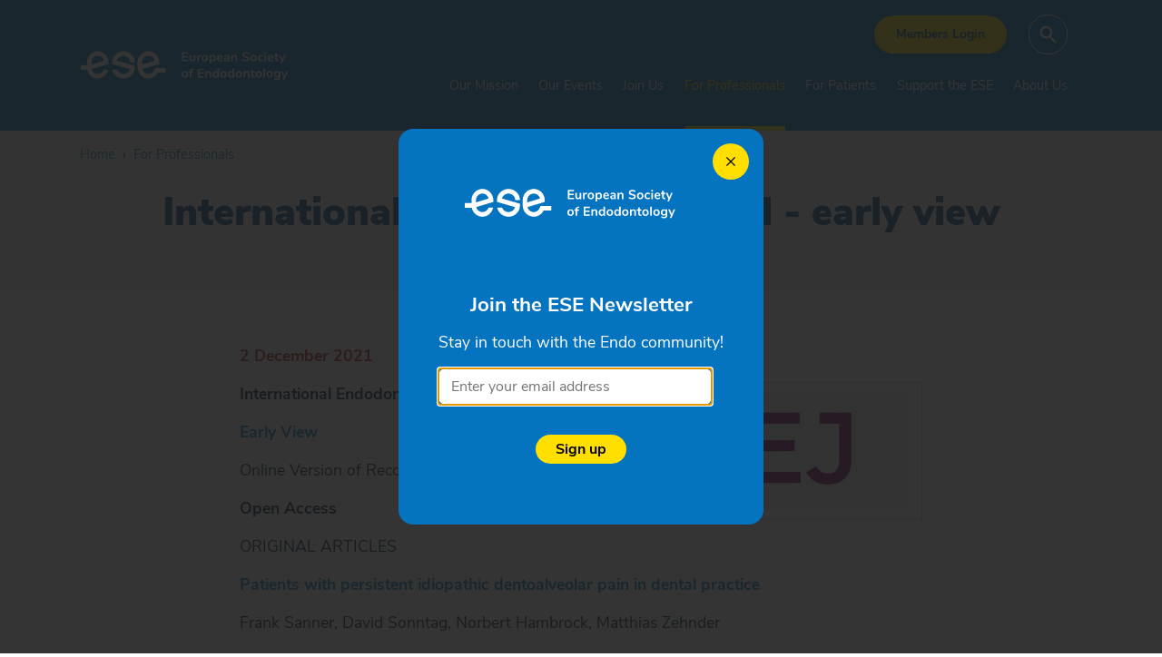

--- FILE ---
content_type: text/html; charset=utf-8
request_url: https://www.e-s-e.eu/for-professionals/news/international-endodontic-journal-early-view-7473/
body_size: 6799
content:
<!DOCTYPE html> <html dir="ltr" lang="en" prefix="og: http://ogp.me/ns#"> <head> <meta charset="utf-8"> <!-- Designed & Developed by Liquid Light (https://www.liquidlight.co.uk) This website is powered by TYPO3 - inspiring people to share! TYPO3 is a free open source Content Management Framework initially created by Kasper Skaarhoj and licensed under GNU/GPL. TYPO3 is copyright 1998-2025 of Kasper Skaarhoj. Extensions are copyright of their respective owners. Information and contribution at https://typo3.org/ --> <link rel="icon" href="/typo3conf/ext/ese/Resources/Public/Images/favicon.ico" type="image/vnd.microsoft.icon"> <title>International Endodontic Journal - early view - The European Society of Endodontology</title> <meta http-equiv="x-ua-compatible" content="IE=edge" /> <meta name="generator" content="TYPO3 CMS" /> <meta name="description" content="Patients with persistent idiopathic dentoalveolar pain in dental practice" /> <meta name="viewport" content="width=device-width, initial-scale=1" /> <meta name="robots" content="index,follow" /> <meta property="og:type" content="article" /> <meta property="og:title" content="International Endodontic Journal - early view" /> <meta property="og:description" content="Patients with persistent idiopathic dentoalveolar pain in dental practice" /> <meta property="og:image" content="https://www.e-s-e.eu/fileadmin/_processed_/b/8/csm_IEJ_NewsThumb_53327b187a.jpg" /> <meta property="og:image:width" content="368" /> <meta property="og:image:height" content="172" /> <meta property="og:image:alt" content="International Endodontic Journal - early view" /> <meta name="twitter:title" content="International Endodontic Journal - early view" /> <meta name="twitter:description" content="Patients with persistent idiopathic dentoalveolar pain in dental practice" /> <meta name="twitter:card" content="summary_large_image" /> <meta name="twitter:image" content="https://www.e-s-e.eu/fileadmin/_processed_/b/8/csm_IEJ_NewsThumb_53327b187a.jpg" /> <link rel="stylesheet" href="/typo3temp/assets/compressed/merged-de269df89d3645879c3285f6cfb9573c-ab613ce18026d8fa468ca879b787f8a9.css.gzip?1766146134" media="screen"> <link rel="stylesheet" href="/typo3temp/assets/compressed/merged-cd39fba92d9f9f88b22d1d9e7f246401-989229f9fc71f542f0acad5fdc13113b.css.gzip?1766146134" media="print"> <script>
/*<![CDATA[*/
/*TS_inlineJS*/
document.documentElement.className+=' hasJs';
if(localStorage['EXT:CustomFonts'] && localStorage['EXT:CustomFonts'] === 'Loaded') {document.documentElement.className += ' fontsLoaded';}

/*]]>*/
</script> <link rel="alternate" type="application/rss+xml" title="News (RSS 2.0)" href="https://www.e-s-e.eu/for-professionals/news/rss"> <link rel="alternate" type="application/rss+xml" title="Events (RSS 2.0)" href="https://www.e-s-e.eu/for-professionals/events/rss"> <link rel="alternate" type="application/rss+xml" title="Society Members Directory (RSS 2.0)" href="https://www.e-s-e.eu/join-us/society-members-directory/rss"> <link rel="alternate" type="application/rss+xml" title="Programme finder (RSS 2.0)" href="https://www.e-s-e.eu/for-professionals/programme-finder/rss"> <link rel="search" type="application/opensearchdescription+xml" title="The European Society of Endodontology" href="https://www.e-s-e.eu/open-search"><link rel="icon" href="/typo3conf/ext/ese/Resources/Public/Images/favicon.ico" sizes="any"><link rel="icon" href="/typo3conf/ext/ese/Resources/Public/Images/favicon.svg" type="image/svg+xml"><link rel="apple-touch-icon" href="/typo3conf/ext/ese/Resources/Public/Images/favicon_180.png"><link rel="dns-prefetch" href="https://www.googletagmanager.com"> <link rel="preconnect" crossorigin href="https://www.googletagmanager.com"><script>window.dataLayer = window.dataLayer || [];
function gtag(){dataLayer.push(arguments);}
gtag('consent', 'default', {'ad_storage': 'denied','ad_user_data': 'denied','ad_personalization': 'denied','analytics_storage': 'denied','functionality_storage': 'denied','personalization_storage': 'denied','security_storage': 'granted'});</script><script>(function(w,d,s,l,i){w[l]=w[l]||[];w[l].push({'gtm.start':
new Date().getTime(),event:'gtm.js'});var f=d.getElementsByTagName(s)[0],
j=d.createElement(s),dl=l!='dataLayer'?'&l='+l:'';j.async=true;j.src=
'https://www.googletagmanager.com/gtm.js?id='+i+dl;f.parentNode.insertBefore(j,f);
})(window,document,'script','dataLayer','GTM-NK4MCC6F');</script><script>gtag('consent', 'update', {'ad_storage': 'granted','ad_user_data': 'granted','ad_personalization': 'granted','analytics_storage': 'granted','functionality_storage': 'granted','personalization_storage': 'granted'});</script><link rel="manifest" href="https://www.e-s-e.eu/manifest.webmanifest"><meta name="theme-color" content="#0473c0"><script>if(navigator.serviceWorker)navigator.serviceWorker.register('/sw.js', {scope:'/'})</script> <link rel="canonical" href="https://www.e-s-e.eu/for-professionals/news/international-endodontic-journal-early-view-7473/"/> </head> <body itemscope itemtype="https://schema.org/WebPage"> <noscript><iframe src="https://www.googletagmanager.com/ns.html?id=GTM-NK4MCC6F" height="0" width="0" style="display:none;visibility:hidden"></iframe></noscript> <div class="page" id="top"> <header> <div class="container"> <div class="logo"> <div class="wrapper"> <a title="The European Society of Endodontology - " href="https://www.e-s-e.eu/"> <img title="The European Society of Endodontology" alt="The European Society of Endodontology" src="/typo3temp/assets/_processed_/e/d/csm_logo_print_8644fe26fe.png" width="150" height="50" /> </a> </div> </div> <nav class="mobileNavigation"> <ul role="list"> <li class="menu" data-target=".navigationWrapper"><span>Menu</span></li> </ul> </nav> <div class="navigationWrapper"> <div class="searchOverlay"><div class="searchOverlayWrapper"><button class="searchOverlayClose"><span>Close</span></button><div class="searchOverlayIntro"><h2>What would you like to look for?</h2></div><div id="search"><form action="/search/" method="get" data-category="SearchOverlay" class="searchOverlayForm" itemprop="potentialAction" itemscope itemtype="https://schema.org/SearchAction"><fieldset><legend>Site search</legend><label><span>Search keyword(s): </span><input name="query" placeholder="" itemprop="query-input" type="text" size="20" autocomplete="off" aria-label="Search keyword(s)" ></label><button class="search" title="Search"><span>Search</span></button></fieldset></form></div></div></div> <button class="searchTrigger" aria-label="Search"><span>Search</span></button> <nav class="headerNavigation"> <div class="wrapper"> <ul role="list" class="navigation horizontal"> <li class=""> <a href="/members-login/" class="" > <span>Members Login</span> </a> </li> </ul> </div> </nav> <nav class="primaryNavigation"> <div class="wrapper"> <ul role="list" class="navigation horizontal"> <li class=""> <a href="/our-mission/" class="" > <span>Our Mission</span> </a> </li> <li class="hasChildren "> <a href="/our-events/" class="hasChildren " > <span>Our Events</span> </a> <ul class="subNav" role="list"> <li class="hasChildren "> <a href="/our-events/ese-biennial-congresses/" class="hasChildren " > <span>ESE Biennial Congresses</span> </a> <ul class="subNav" role="list"> <li class=""> <a href="/our-events/ese-biennial-congresses/image-galleries/" class="" > <span>Image galleries</span> </a> </li> </ul> </li> <li class=""> <a href="/our-events/ese-autumn-meetings/" class="" > <span>ESE Autumn meetings</span> </a> </li> <li class=""> <a href="/our-events/partner-with-the-ese/" class="" > <span>Partner with the ESE</span> </a> </li> </ul> </li> <li class="hasChildren "> <a href="/join-us/" class="hasChildren " > <span>Join Us</span> </a> <ul class="subNav" role="list"> <li class=""> <a href="/join-us/the-benefits-of-joining-the-ese/" class="" > <span>The benefits of joining the ESE</span> </a> </li> <li class=""> <a href="/join-us/join-as-a-society/" class="" > <span>Join as a Society</span> </a> </li> <li class=""> <a href="/join-us/membership-questionnaire/" class="" > <span>Membership Questionnaire</span> </a> </li> <li class="hasChildren "> <a href="/join-us/join-the-ese-as-an-individual-member/" class="hasChildren " > <span>Join as an individual member</span> </a> <ul class="subNav" role="list"> <li class="hasChildren "> <a href="/join-us/join-the-ese-as-an-individual-member/specialist-member-application/" class="hasChildren " > <span>Specialist member application</span> </a> <ul class="subNav" role="list"> <li class=""> <a href="/join-us/join-the-ese-as-an-individual-member/specialist-member-application/route-1/" class="" > <span>Route 1</span> </a> </li> <li class=""> <a href="/join-us/join-the-ese-as-an-individual-member/specialist-member-application/route-2/" class="" > <span>Route 2</span> </a> </li> <li class=""> <a href="/join-us/join-the-ese-as-an-individual-member/specialist-member-application/route-3/" class="" > <span>Route 3</span> </a> </li> <li class=""> <a href="/join-us/join-the-ese-as-an-individual-member/specialist-member-application/route-4/" class="" > <span>Route 4</span> </a> </li> <li class=""> <a href="/join-us/join-the-ese-as-an-individual-member/specialist-member-application/route-5/" class="" > <span>Route 5</span> </a> </li> </ul> </li> <li class="hasChildren "> <a href="/join-us/join-the-ese-as-an-individual-member/how-to-become-a-certified-member-of-the-ese/" class="hasChildren " > <span>Certified member application</span> </a> <ul class="subNav" role="list"> <li class=""> <a href="/join-us/join-the-ese-as-an-individual-member/how-to-become-a-certified-member-of-the-ese/certified-application-route/" class="" > <span>Certified application route</span> </a> </li> </ul> </li> <li class="hasChildren "> <a href="/join-us/join-the-ese-as-an-individual-member/post-graduate-application/" class="hasChildren " > <span>Post-Graduate application</span> </a> <ul class="subNav" role="list"> <li class=""> <a href="/join-us/join-the-ese-as-an-individual-member/post-graduate-application/post-graduate-application-route/" class="" > <span>Post-Graduate application route</span> </a> </li> </ul> </li> <li class="hasChildren "> <a href="/join-us/join-the-ese-as-an-individual-member/dental-nurse-application/" class="hasChildren " > <span>Dental Nurse application</span> </a> <ul class="subNav" role="list"> <li class=""> <a href="/join-us/join-the-ese-as-an-individual-member/dental-nurse-application/dental-nurse-application-route/" class="" > <span>Dental Nurse application route</span> </a> </li> </ul> </li> </ul> </li> <li class=""> <a href="/join-us/society-members-directory/" class="" > <span>Society Members Directory</span> </a> </li> <li class=""> <a href="/find-an-endodontist/" class="" > <span>Individual Members Directory</span> </a> </li> <li class=""> <a href="/join-us/frequently-asked-questions/" class="" > <span>Frequently Asked Questions</span> </a> </li> </ul> </li> <li class="active hasChildren "> <a href="/for-professionals/" class="active hasChildren " > <span>For Professionals</span> </a> <ul class="subNav" role="list"> <li class=""> <a href="/for-professionals/resources-for-clinicians/" class="" > <span>Resources for Clinicians</span> </a> </li> <li class=""> <a href="/for-professionals/resources-for-researchers/" class="" > <span>Resources for Researchers</span> </a> </li> <li class=""> <a href="/for-professionals/resources-for-educators/" class="" > <span>Resources for Educators</span> </a> </li> <li class="hasChildren "> <a href="/for-professionals/ese-grants-and-awards/" class="hasChildren " > <span>ESE Grants and Awards</span> </a> <ul class="subNav" role="list"> <li class="hasChildren "> <a href="/for-professionals/ese-grants-and-awards/european-society-of-endodontology-education-prize/" class="hasChildren " > <span>European Society of Endodontology Education Prize</span> </a> <ul class="subNav" role="list"> <li class=""> <a href="/for-professionals/ese-grants-and-awards/european-society-of-endodontology-education-prize/education-prize-past-awards/" class="" > <span>Education Prize - past awards</span> </a> </li> </ul> </li> <li class="hasChildren "> <a href="/for-professionals/ese-grants-and-awards/original-scientific-research-prize/" class="hasChildren " > <span>Original scientific research prize</span> </a> <ul class="subNav" role="list"> <li class=""> <a href="/for-professionals/ese-grants-and-awards/original-scientific-research-prize/original-scientific-poster-prize-past-awards/" class="" > <span>Original scientific poster prize - past awards</span> </a> </li> </ul> </li> <li class="hasChildren "> <a href="/for-professionals/ese-grants-and-awards/ese-wladimir-adlivankine-research-prize/" class="hasChildren " > <span>ESE Wladimir Adlivankine Research Prize</span> </a> <ul class="subNav" role="list"> <li class=""> <a href="/for-professionals/ese-grants-and-awards/ese-wladimir-adlivankine-research-prize/ese-wladimir-adlivankine-research-prize-past-awards/" class="" > <span>ESE Wladimir Adlivankine research prize - past awards</span> </a> </li> </ul> </li> <li class="hasChildren "> <a href="/for-professionals/ese-grants-and-awards/clinical-poster-prize/" class="hasChildren " > <span>Clinical poster prize</span> </a> <ul class="subNav" role="list"> <li class=""> <a href="/for-professionals/ese-grants-and-awards/clinical-poster-prize/clinical-poster-prize-past-awards/" class="" > <span>Clinical poster prize - past awards</span> </a> </li> </ul> </li> <li class="hasChildren "> <a href="/for-professionals/ese-grants-and-awards/clinical-video-prize/" class="hasChildren " > <span>Clinical video prize</span> </a> <ul class="subNav" role="list"> <li class=""> <a href="/for-professionals/ese-grants-and-awards/clinical-video-prize/clinical-video-prize-past-awards/" class="" > <span>Clinical video prize - past awards</span> </a> </li> </ul> </li> </ul> </li> <li class=""> <a href="/for-professionals/programme-finder/" class="" > <span>Programme finder</span> </a> </li> <li class="active current "> <a href="/for-professionals/news/" class="active current " > <span>News</span> </a> </li> <li class=""> <a href="/for-professionals/events/" class="" > <span>Events</span> </a> </li> <li class=""> <a href="/for-professionals/international-endodontic-journal/" class="" > <span>International Endodontic Journal</span> </a> </li> </ul> </li> <li class="hasChildren "> <a href="/for-patients/" class="hasChildren " > <span>For Patients</span> </a> <ul class="subNav" role="list"> <li class=""> <a href="/find-an-endodontist/" class="" > <span>Find an Endodontist</span> </a> </li> <li class=""> <a href="/for-patients/patient-resources/" class="" > <span>Patient resources</span> </a> </li> <li class=""> <a href="/for-patients/benefits-of-endodontic-therapies/" class="" > <span>Benefits of Endodontic therapies</span> </a> </li> </ul> </li> <li class=""> <a href="/support-the-ese/" class="" > <span>Support the ESE</span> </a> </li> <li class="hasChildren "> <a href="/about-us/" class="hasChildren " > <span>About Us</span> </a> <ul class="subNav" role="list"> <li class="hasChildren "> <a href="/about-us/who-we-are/" class="hasChildren " > <span>Who we are</span> </a> <ul class="subNav" role="list"> <li class=""> <a href="/our-mission/" class="" > <span>Aims and Objectives of the ESE</span> </a> </li> <li class=""> <a href="/about-us/who-we-are/the-organisational-structure-of-the-ese/" class="" > <span>The Organisational Structure of the ESE</span> </a> </li> <li class="hasChildren "> <a href="/about-us/who-we-are/past-ese-officers/" class="hasChildren " > <span>Past ESE Officers</span> </a> <ul class="subNav" role="list"> <li class=""> <a href="/about-us/who-we-are/past-ese-officers/presidents/" class="" > <span>Presidents</span> </a> </li> <li class=""> <a href="/about-us/who-we-are/past-ese-officers/secretaries/" class="" > <span>Secretaries</span> </a> </li> <li class=""> <a href="/about-us/who-we-are/past-ese-officers/treasurers/" class="" > <span>Treasurers</span> </a> </li> <li class=""> <a href="/about-us/who-we-are/past-ese-officers/editors/" class="" > <span>Editors</span> </a> </li> <li class=""> <a href="/about-us/who-we-are/past-ese-officers/ese-committee-chairs/" class="" > <span>ESE Committee Chairs</span> </a> </li> <li class=""> <a href="/about-us/who-we-are/past-ese-officers/congress-presidents/" class="" > <span>Congress Presidents</span> </a> </li> <li class=""> <a href="/about-us/who-we-are/past-ese-officers/ese-operations/" class="" > <span>ESE Operations</span> </a> </li> </ul> </li> <li class=""> <a href="/about-us/who-we-are/constitution-and-bylaws/" class="" > <span>Constitution and Bylaws</span> </a> </li> </ul> </li> <li class=""> <a href="/about-us/executive-board/" class="" > <span>Executive Board</span> </a> </li> <li class=""> <a href="/about-us/ese-committees/" class="" > <span>ESE Committees</span> </a> </li> <li class=""> <a href="/about-us/our-history/" class="" > <span>Our History</span> </a> </li> <li class=""> <a href="/about-us/contact-us/" class="" > <span>Contact Us</span> </a> </li> <li class=""> <a href="/join-us/" class="" > <span>Joining the ESE</span> </a> </li> <li class=""> <a href="/join-us/society-members-directory/" class="" > <span>Our member societies</span> </a> </li> <li class=""> <a href="/about-us/honorary-members/" class="" > <span>Honorary members</span> </a> </li> </ul> </li> </ul> </div> </nav> </div> </div> </header> <main id="content"> <div class="container"> <!--TYPO3SEARCH_begin--> <div class="pageLayout oneColumnPage"> <div class="wrapper"> <div class="pageRow contentHeader header"> <div class="wrapper"> <div class="titleBanner"> <div class="breadcrumb"> <div class="wrapper"> <ol itemprop="breadcrumb" itemscope itemtype="http://schema.org/BreadcrumbList"> <li itemprop="itemListElement" itemscope itemtype="http://schema.org/ListItem"> <meta itemprop="position" content="1"> <a href="/" itemprop="item"> <span itemprop="name"> Home </span> </a> </li> <li itemprop="itemListElement" itemscope itemtype="http://schema.org/ListItem"> <meta itemprop="position" content="2"> <a href="/for-professionals/" itemprop="item"> <span itemprop="name"> For Professionals </span> </a> </li> </ol> </div> </div> <h1 itemprop="name"><span>International Endodontic Journal - early view</span></h1> </div> </div> </div> <div class="pageRow content" itemprop="mainContentOfPage" itemscope itemtype="http://schema.org/WebPageElement"> <div class="wrapper"> <div class="pageColumn primary"> <div class="wrapper"> <a id="c2284"></a> <!-- BEGIN: Content of extension "ll_catalog", plugin "tx_llcatalog_pi" --> <div class="tx-llcatalog-pi"> <div class="news single "> <div class="header"> <p> <span class="date">2 December 2021</span> </p> <span class="event-date"></span> </div> <div class="content"> <span class="photos"><span class="photo"><img src="/fileadmin/_processed_/b/8/csm_IEJ_NewsThumb_53327b187a.jpg" width="368" height="172" alt="International Endodontic Journal - early view" border="0"></span></span> <p><strong>International Endodontic Journal</strong></p> <p><a href="https://eur03.safelinks.protection.outlook.com/?url=http%3A%2F%2Fel.wiley.com%2Fls%2Fclick%3Fupn%[base64]&amp;data=04%7C01%7Cdummer%40cardiff.ac.uk%7Cfeaa0261e3dd43477b6308d9b6bae7c8%7Cbdb74b3095684856bdbf06759778fcbc%7C1%7C0%7C637741736562691666%7CUnknown%7CTWFpbGZsb3d8eyJWIjoiMC4wLjAwMDAiLCJQIjoiV2luMzIiLCJBTiI6Ik1haWwiLCJXVCI6Mn0%3D%7C3000&amp;sdata=dblovF2rB5JrItc9l5jZx77HGoaPiBzsmYuCoWntlNY%3D&amp;reserved=0" target="_blank" rel="noreferrer">Early View</a></p> <p>Online Version of Record before inclusion in an issue</p> <p><strong>Open Access</strong></p> <p>ORIGINAL ARTICLES</p> <p><strong><a href="https://eur03.safelinks.protection.outlook.com/?url=http%3A%2F%2Fel.wiley.com%2Fls%2Fclick%3Fupn%[base64]&amp;data=04%7C01%7Cdummer%40cardiff.ac.uk%7Cfeaa0261e3dd43477b6308d9b6bae7c8%7Cbdb74b3095684856bdbf06759778fcbc%7C1%7C0%7C637741736562691666%7CUnknown%7CTWFpbGZsb3d8eyJWIjoiMC4wLjAwMDAiLCJQIjoiV2luMzIiLCJBTiI6Ik1haWwiLCJXVCI6Mn0%3D%7C3000&amp;sdata=z2Y3y0UsgoN2qJ8VF0AGaAtUEYx2wbDRg9hqT53SsiM%3D&amp;reserved=0" target="_blank" rel="noreferrer">Patients with persistent idiopathic dentoalveolar pain in dental practice</a></strong></p> <p>Frank Sanner, David Sonntag, Norbert Hambrock, Matthias Zehnder</p> <p>Version of Record online:02 December 2021</p> <div class="contact"> <p class="phone"></p> <p class="fax"></p> <p></p> <p class="email"><a href="/cdn-cgi/l/email-protection#8c"></a></p> <p class="phone"></p> <p class="website"><a href="" target="_blank"></a></p> </div> <div class="location"> <p></p> <p class="address1"></p> <p class="address2"></p> <p class="address3"></p> <p class="town"></p> <p class="county"></p> <p class="postcode"></p> <p class="country"></p> </div> <div class="shareContainer"> <div class="sharePageWidget"> <h4>Share this</h4> <div class="sharePageWidgetLinks"> <ul class="social"> <li> <a href="https://twitter.com/intent/tweet?text=International+Endodontic+Journal+-+early+view+-+" class="twitter" title=""> <span>Tweet</span> </a> </li> <li> <a href="http://www.linkedin.com/shareArticle?url=&amp;title=International+Endodontic+Journal+-+early+view" class="linkedin" title="Share on linkedin"> <span>Share on LinkedIn</span> </a> </li> <li> <a href="https://www.facebook.com/sharer.php?u=" class="facebook" title=""> <span>Share on Facebook</span> </a> </li> </ul> </div> </div> </div> </div> </div> </div> <!-- END: Content of extension "ll_catalog", plugin "tx_llcatalog_pi" --> </div> </div> </div> </div> <div class="pageRow contentFooter footer"> <div class="wrapper"> <div id="c5686" class="frame frame-default frame-type-shortcut frame-layout-0"> <div class="box breakout frame-none" id="c4415"> <div class="wrapper featured" > <div class="content"> <div class="contentWrapper"> <a id="c5775"></a> <div class="ce-textpic ce-center ce-above"> <div class="ce-bodytext"> <h1 class="text-center">ESE Biennial Congress – Rome</h1> <h2 class="text-center">8 – 11 September 2027</h2> <p class="button text-center"><a href="https://esebiennialcongress.com/" target="_blank" rel="noreferrer">Find out more</a></p> </div> </div> </div> </div> </div> </div> </div> </div> </div> </div> </div> <!--TYPO3SEARCH_end--> </div> </main> <footer> <div class="container"> <div class="topFooter"> <div class="logo"> <div class="wrapper"> <a title="The European Society of Endodontology - " href="https://www.e-s-e.eu/"> <img title="The European Society of Endodontology" alt="The European Society of Endodontology" src="/typo3temp/assets/_processed_/e/d/csm_logo_print_8644fe26fe.png" width="150" height="50" /> </a> </div> </div> <nav class="footerNavigation"> <div class="wrapper"> <ul role="list" class="navigation horizontal"> <li class=""> <a href="/cookies-privacy-policy/" class="" > <span>Cookies &amp; Privacy Policy</span> </a> </li> <li class=""> <a href="/accessibility/" class="" > <span>Accessibility</span> </a> </li> <li class=""> <a href="/sitemap/" class="" > <span>Sitemap</span> </a> </li> </ul> </div> </nav> <div class="social"><ul><li><a href="https://facebook.com/EuSocEndo" title="The European Society of Endodontology on Facebook" rel="noopener"><span>Facebook</span></a></li><li><a href="https://www.instagram.com/ese_endodontology" title="The European Society of Endodontology on Instagram" rel="noopener"><span>Instagram</span></a></li><li><a href="https://linkedin.com/company/european-society-of-endodontology-ese-" title="Follow The European Society of Endodontology on LinkedIn" rel="noopener"><span>LinkedIn</span></a></li><li><a href="https://twitter.com/EuSocEndo" title="Follow The European Society of Endodontology on Twitter" rel="noopener"><span>Twitter</span></a></li><li><a href="https://youtube.com/channel/UCd30Wm7rDe2GTJvYGOUdS4A" title="The European Society of Endodontology on YouTube" rel="noopener"><span>YouTube</span></a></li></ul></div> </div> <div class="subFooter"> <div class="wrapper"> <div class="copyright"> <div class="wrapper">© 2025 The European Society of Endodontology</div> </div> <div class="credits"> <div class="wrapper"> <a href="https://www.liquidlight.co.uk" target="_blank" rel="noopener">Web design agency</a> - Liquid Light </div> </div> </div> </div> </div> </footer> </div> <script data-cfasync="false" src="/cdn-cgi/scripts/5c5dd728/cloudflare-static/email-decode.min.js"></script><script data-schema="WebSite" type="application/ld+json">{"@context":"http:\/\/schema.org","@type":"WebSite","name":"The European Society of Endodontology","url":"https:\/\/www.e-s-e.eu\/","description":"","potentialAction":{"@type":"SearchAction","target":"https:\/\/www.e-s-e.eu\/search\/?query={query}","query-input":"required name=query"}}</script> <script data-schema="Organization" type="application/ld+json">{"@context":"http:\/\/schema.org","@type":"Organization","name":"The European Society of Endodontology","url":"https:\/\/www.e-s-e.eu\/","description":""}</script> <script src="/typo3temp/assets/compressed/core-c4ac8f3d060509fb800bd12c3aece7d6.js.gzip?1766146134" async="async" defer="defer"></script> <script data-type="Article" type="application/ld+json">{"@context":"https:\/\/schema.org","@type":"Article","mainEntityOfPage":{"@type":"WebPage","@id":"https:\/\/www.e-s-e.eu"},"headline":"International Endodontic Journal - early view","datePublished":"2021-12-07T14:32:18+00:00","dateModified":"2021-12-07T14:38:35+00:00","author":{"@type":"Person","name":"The European Society of Endodontology"},"publisher":{"@type":"Organization","name":"The European Society of Endodontology"},"description":"Patients with persistent idiopathic dentoalveolar pain in dental practice","image":[{"@type":"ImageObject","url":"https:\/\/www.e-s-e.eu\/fileadmin\/_processed_\/b\/8\/csm_IEJ_NewsThumb_53327b187a.jpg","width":368,"height":172,"caption":"International Endodontic Journal - early view","representativeOfPage":true}]}</script> <script defer src="https://static.cloudflareinsights.com/beacon.min.js/vcd15cbe7772f49c399c6a5babf22c1241717689176015" integrity="sha512-ZpsOmlRQV6y907TI0dKBHq9Md29nnaEIPlkf84rnaERnq6zvWvPUqr2ft8M1aS28oN72PdrCzSjY4U6VaAw1EQ==" data-cf-beacon='{"version":"2024.11.0","token":"1c57312a805f46418741455b17a995b7","r":1,"server_timing":{"name":{"cfCacheStatus":true,"cfEdge":true,"cfExtPri":true,"cfL4":true,"cfOrigin":true,"cfSpeedBrain":true},"location_startswith":null}}' crossorigin="anonymous"></script>
</body> </html>

--- FILE ---
content_type: text/html; charset=utf-8
request_url: https://www.e-s-e.eu/about-us/contact-us/newsletter-signup-form/?fancybox=true
body_size: 14412
content:
<!DOCTYPE html> <html dir="ltr" lang="en" prefix="og: http://ogp.me/ns#"> <head> <meta charset="utf-8"> <!-- Designed & Developed by Liquid Light (https://www.liquidlight.co.uk) This website is powered by TYPO3 - inspiring people to share! TYPO3 is a free open source Content Management Framework initially created by Kasper Skaarhoj and licensed under GNU/GPL. TYPO3 is copyright 1998-2025 of Kasper Skaarhoj. Extensions are copyright of their respective owners. Information and contribution at https://typo3.org/ --> <link rel="icon" href="/typo3conf/ext/ese/Resources/Public/Images/favicon.ico" type="image/vnd.microsoft.icon"> <title>Newsletter signup form - The European Society of Endodontology</title> <meta http-equiv="x-ua-compatible" content="IE=edge" /> <meta name="generator" content="TYPO3 CMS" /> <meta name="robots" content="noindex,nofollow" /> <meta name="viewport" content="width=device-width, initial-scale=1" /> <meta name="description" content="Newsletter signup form- The European Society of Endodontology -" /> <meta name="twitter:card" content="summary" /> <link rel="stylesheet" href="/typo3temp/assets/compressed/merged-de269df89d3645879c3285f6cfb9573c-ab613ce18026d8fa468ca879b787f8a9.css.gzip?1766146134" media="screen"> <link rel="stylesheet" href="/typo3temp/assets/compressed/merged-cd39fba92d9f9f88b22d1d9e7f246401-989229f9fc71f542f0acad5fdc13113b.css.gzip?1766146134" media="print"> <script>
/*<![CDATA[*/
/*TS_inlineJS*/
document.documentElement.className+=' hasJs';
if(localStorage['EXT:CustomFonts'] && localStorage['EXT:CustomFonts'] === 'Loaded') {document.documentElement.className += ' fontsLoaded';}

/*]]>*/
</script> <link rel="alternate" type="application/rss+xml" title="News (RSS 2.0)" href="https://www.e-s-e.eu/for-professionals/news/rss"> <link rel="alternate" type="application/rss+xml" title="Events (RSS 2.0)" href="https://www.e-s-e.eu/for-professionals/events/rss"> <link rel="alternate" type="application/rss+xml" title="Society Members Directory (RSS 2.0)" href="https://www.e-s-e.eu/join-us/society-members-directory/rss"> <link rel="alternate" type="application/rss+xml" title="Programme finder (RSS 2.0)" href="https://www.e-s-e.eu/for-professionals/programme-finder/rss"> <link rel="search" type="application/opensearchdescription+xml" title="The European Society of Endodontology" href="https://www.e-s-e.eu/open-search"><link rel="icon" href="/typo3conf/ext/ese/Resources/Public/Images/favicon.ico" sizes="any"><link rel="icon" href="/typo3conf/ext/ese/Resources/Public/Images/favicon.svg" type="image/svg+xml"><link rel="apple-touch-icon" href="/typo3conf/ext/ese/Resources/Public/Images/favicon_180.png"><link rel="dns-prefetch" href="https://www.googletagmanager.com"> <link rel="preconnect" crossorigin href="https://www.googletagmanager.com"><script>window.dataLayer = window.dataLayer || [];
function gtag(){dataLayer.push(arguments);}
gtag('consent', 'default', {'ad_storage': 'denied','ad_user_data': 'denied','ad_personalization': 'denied','analytics_storage': 'denied','functionality_storage': 'denied','personalization_storage': 'denied','security_storage': 'granted'});</script><script>(function(w,d,s,l,i){w[l]=w[l]||[];w[l].push({'gtm.start':
new Date().getTime(),event:'gtm.js'});var f=d.getElementsByTagName(s)[0],
j=d.createElement(s),dl=l!='dataLayer'?'&l='+l:'';j.async=true;j.src=
'https://www.googletagmanager.com/gtm.js?id='+i+dl;f.parentNode.insertBefore(j,f);
})(window,document,'script','dataLayer','GTM-NK4MCC6F');</script><script>gtag('consent', 'update', {'ad_storage': 'granted','ad_user_data': 'granted','ad_personalization': 'granted','analytics_storage': 'granted','functionality_storage': 'granted','personalization_storage': 'granted'});</script><link rel="manifest" href="https://www.e-s-e.eu/manifest.webmanifest"><meta name="theme-color" content="#0473c0"><script>if(navigator.serviceWorker)navigator.serviceWorker.register('/sw.js', {scope:'/'})</script> </head> <body itemscope itemtype="https://schema.org/WebPage"> <noscript><iframe src="https://www.googletagmanager.com/ns.html?id=GTM-NK4MCC6F" height="0" width="0" style="display:none;visibility:hidden"></iframe></noscript> <div class="page" id="top"> <header> <div class="container"> <div class="logo"> <div class="wrapper"> <a title="The European Society of Endodontology - " href="https://www.e-s-e.eu/"> <img title="The European Society of Endodontology" alt="The European Society of Endodontology" src="/typo3temp/assets/_processed_/e/d/csm_logo_print_8644fe26fe.png" width="150" height="50" /> </a> </div> </div> <nav class="mobileNavigation"> <ul role="list"> <li class="menu" data-target=".navigationWrapper"><span>Menu</span></li> </ul> </nav> <div class="navigationWrapper"> <div class="searchOverlay"><div class="searchOverlayWrapper"><button class="searchOverlayClose"><span>Close</span></button><div class="searchOverlayIntro"><h2>What would you like to look for?</h2></div><div id="search"><form action="/search/" method="get" data-category="SearchOverlay" class="searchOverlayForm" itemprop="potentialAction" itemscope itemtype="https://schema.org/SearchAction"><fieldset><legend>Site search</legend><label><span>Search keyword(s): </span><input name="query" placeholder="" itemprop="query-input" type="text" size="20" autocomplete="off" aria-label="Search keyword(s)" ></label><button class="search" title="Search"><span>Search</span></button></fieldset></form></div></div></div> <button class="searchTrigger" aria-label="Search"><span>Search</span></button> <nav class="headerNavigation"> <div class="wrapper"> <ul role="list" class="navigation horizontal"> <li class=""> <a href="/members-login/" class="" > <span>Members Login</span> </a> </li> </ul> </div> </nav> <nav class="primaryNavigation"> <div class="wrapper"> <ul role="list" class="navigation horizontal"> <li class=""> <a href="/our-mission/" class="" > <span>Our Mission</span> </a> </li> <li class="hasChildren "> <a href="/our-events/" class="hasChildren " > <span>Our Events</span> </a> <ul class="subNav" role="list"> <li class="hasChildren "> <a href="/our-events/ese-biennial-congresses/" class="hasChildren " > <span>ESE Biennial Congresses</span> </a> <ul class="subNav" role="list"> <li class=""> <a href="/our-events/ese-biennial-congresses/image-galleries/" class="" > <span>Image galleries</span> </a> </li> </ul> </li> <li class=""> <a href="/our-events/ese-autumn-meetings/" class="" > <span>ESE Autumn meetings</span> </a> </li> <li class=""> <a href="/our-events/partner-with-the-ese/" class="" > <span>Partner with the ESE</span> </a> </li> </ul> </li> <li class="hasChildren "> <a href="/join-us/" class="hasChildren " > <span>Join Us</span> </a> <ul class="subNav" role="list"> <li class=""> <a href="/join-us/the-benefits-of-joining-the-ese/" class="" > <span>The benefits of joining the ESE</span> </a> </li> <li class=""> <a href="/join-us/join-as-a-society/" class="" > <span>Join as a Society</span> </a> </li> <li class=""> <a href="/join-us/membership-questionnaire/" class="" > <span>Membership Questionnaire</span> </a> </li> <li class="hasChildren "> <a href="/join-us/join-the-ese-as-an-individual-member/" class="hasChildren " > <span>Join as an individual member</span> </a> <ul class="subNav" role="list"> <li class="hasChildren "> <a href="/join-us/join-the-ese-as-an-individual-member/specialist-member-application/" class="hasChildren " > <span>Specialist member application</span> </a> <ul class="subNav" role="list"> <li class=""> <a href="/join-us/join-the-ese-as-an-individual-member/specialist-member-application/route-1/" class="" > <span>Route 1</span> </a> </li> <li class=""> <a href="/join-us/join-the-ese-as-an-individual-member/specialist-member-application/route-2/" class="" > <span>Route 2</span> </a> </li> <li class=""> <a href="/join-us/join-the-ese-as-an-individual-member/specialist-member-application/route-3/" class="" > <span>Route 3</span> </a> </li> <li class=""> <a href="/join-us/join-the-ese-as-an-individual-member/specialist-member-application/route-4/" class="" > <span>Route 4</span> </a> </li> <li class=""> <a href="/join-us/join-the-ese-as-an-individual-member/specialist-member-application/route-5/" class="" > <span>Route 5</span> </a> </li> </ul> </li> <li class="hasChildren "> <a href="/join-us/join-the-ese-as-an-individual-member/how-to-become-a-certified-member-of-the-ese/" class="hasChildren " > <span>Certified member application</span> </a> <ul class="subNav" role="list"> <li class=""> <a href="/join-us/join-the-ese-as-an-individual-member/how-to-become-a-certified-member-of-the-ese/certified-application-route/" class="" > <span>Certified application route</span> </a> </li> </ul> </li> <li class="hasChildren "> <a href="/join-us/join-the-ese-as-an-individual-member/post-graduate-application/" class="hasChildren " > <span>Post-Graduate application</span> </a> <ul class="subNav" role="list"> <li class=""> <a href="/join-us/join-the-ese-as-an-individual-member/post-graduate-application/post-graduate-application-route/" class="" > <span>Post-Graduate application route</span> </a> </li> </ul> </li> <li class="hasChildren "> <a href="/join-us/join-the-ese-as-an-individual-member/dental-nurse-application/" class="hasChildren " > <span>Dental Nurse application</span> </a> <ul class="subNav" role="list"> <li class=""> <a href="/join-us/join-the-ese-as-an-individual-member/dental-nurse-application/dental-nurse-application-route/" class="" > <span>Dental Nurse application route</span> </a> </li> </ul> </li> </ul> </li> <li class=""> <a href="/join-us/society-members-directory/" class="" > <span>Society Members Directory</span> </a> </li> <li class=""> <a href="/find-an-endodontist/" class="" > <span>Individual Members Directory</span> </a> </li> <li class=""> <a href="/join-us/frequently-asked-questions/" class="" > <span>Frequently Asked Questions</span> </a> </li> </ul> </li> <li class="hasChildren "> <a href="/for-professionals/" class="hasChildren " > <span>For Professionals</span> </a> <ul class="subNav" role="list"> <li class=""> <a href="/for-professionals/resources-for-clinicians/" class="" > <span>Resources for Clinicians</span> </a> </li> <li class=""> <a href="/for-professionals/resources-for-researchers/" class="" > <span>Resources for Researchers</span> </a> </li> <li class=""> <a href="/for-professionals/resources-for-educators/" class="" > <span>Resources for Educators</span> </a> </li> <li class="hasChildren "> <a href="/for-professionals/ese-grants-and-awards/" class="hasChildren " > <span>ESE Grants and Awards</span> </a> <ul class="subNav" role="list"> <li class="hasChildren "> <a href="/for-professionals/ese-grants-and-awards/european-society-of-endodontology-education-prize/" class="hasChildren " > <span>European Society of Endodontology Education Prize</span> </a> <ul class="subNav" role="list"> <li class=""> <a href="/for-professionals/ese-grants-and-awards/european-society-of-endodontology-education-prize/education-prize-past-awards/" class="" > <span>Education Prize - past awards</span> </a> </li> </ul> </li> <li class="hasChildren "> <a href="/for-professionals/ese-grants-and-awards/original-scientific-research-prize/" class="hasChildren " > <span>Original scientific research prize</span> </a> <ul class="subNav" role="list"> <li class=""> <a href="/for-professionals/ese-grants-and-awards/original-scientific-research-prize/original-scientific-poster-prize-past-awards/" class="" > <span>Original scientific poster prize - past awards</span> </a> </li> </ul> </li> <li class="hasChildren "> <a href="/for-professionals/ese-grants-and-awards/ese-wladimir-adlivankine-research-prize/" class="hasChildren " > <span>ESE Wladimir Adlivankine Research Prize</span> </a> <ul class="subNav" role="list"> <li class=""> <a href="/for-professionals/ese-grants-and-awards/ese-wladimir-adlivankine-research-prize/ese-wladimir-adlivankine-research-prize-past-awards/" class="" > <span>ESE Wladimir Adlivankine research prize - past awards</span> </a> </li> </ul> </li> <li class="hasChildren "> <a href="/for-professionals/ese-grants-and-awards/clinical-poster-prize/" class="hasChildren " > <span>Clinical poster prize</span> </a> <ul class="subNav" role="list"> <li class=""> <a href="/for-professionals/ese-grants-and-awards/clinical-poster-prize/clinical-poster-prize-past-awards/" class="" > <span>Clinical poster prize - past awards</span> </a> </li> </ul> </li> <li class="hasChildren "> <a href="/for-professionals/ese-grants-and-awards/clinical-video-prize/" class="hasChildren " > <span>Clinical video prize</span> </a> <ul class="subNav" role="list"> <li class=""> <a href="/for-professionals/ese-grants-and-awards/clinical-video-prize/clinical-video-prize-past-awards/" class="" > <span>Clinical video prize - past awards</span> </a> </li> </ul> </li> </ul> </li> <li class=""> <a href="/for-professionals/programme-finder/" class="" > <span>Programme finder</span> </a> </li> <li class=""> <a href="/for-professionals/news/" class="" > <span>News</span> </a> </li> <li class=""> <a href="/for-professionals/events/" class="" > <span>Events</span> </a> </li> <li class=""> <a href="/for-professionals/international-endodontic-journal/" class="" > <span>International Endodontic Journal</span> </a> </li> </ul> </li> <li class="hasChildren "> <a href="/for-patients/" class="hasChildren " > <span>For Patients</span> </a> <ul class="subNav" role="list"> <li class=""> <a href="/find-an-endodontist/" class="" > <span>Find an Endodontist</span> </a> </li> <li class=""> <a href="/for-patients/patient-resources/" class="" > <span>Patient resources</span> </a> </li> <li class=""> <a href="/for-patients/benefits-of-endodontic-therapies/" class="" > <span>Benefits of Endodontic therapies</span> </a> </li> </ul> </li> <li class=""> <a href="/support-the-ese/" class="" > <span>Support the ESE</span> </a> </li> <li class="active hasChildren "> <a href="/about-us/" class="active hasChildren " > <span>About Us</span> </a> <ul class="subNav" role="list"> <li class="hasChildren "> <a href="/about-us/who-we-are/" class="hasChildren " > <span>Who we are</span> </a> <ul class="subNav" role="list"> <li class=""> <a href="/our-mission/" class="" > <span>Aims and Objectives of the ESE</span> </a> </li> <li class=""> <a href="/about-us/who-we-are/the-organisational-structure-of-the-ese/" class="" > <span>The Organisational Structure of the ESE</span> </a> </li> <li class="hasChildren "> <a href="/about-us/who-we-are/past-ese-officers/" class="hasChildren " > <span>Past ESE Officers</span> </a> <ul class="subNav" role="list"> <li class=""> <a href="/about-us/who-we-are/past-ese-officers/presidents/" class="" > <span>Presidents</span> </a> </li> <li class=""> <a href="/about-us/who-we-are/past-ese-officers/secretaries/" class="" > <span>Secretaries</span> </a> </li> <li class=""> <a href="/about-us/who-we-are/past-ese-officers/treasurers/" class="" > <span>Treasurers</span> </a> </li> <li class=""> <a href="/about-us/who-we-are/past-ese-officers/editors/" class="" > <span>Editors</span> </a> </li> <li class=""> <a href="/about-us/who-we-are/past-ese-officers/ese-committee-chairs/" class="" > <span>ESE Committee Chairs</span> </a> </li> <li class=""> <a href="/about-us/who-we-are/past-ese-officers/congress-presidents/" class="" > <span>Congress Presidents</span> </a> </li> <li class=""> <a href="/about-us/who-we-are/past-ese-officers/ese-operations/" class="" > <span>ESE Operations</span> </a> </li> </ul> </li> <li class=""> <a href="/about-us/who-we-are/constitution-and-bylaws/" class="" > <span>Constitution and Bylaws</span> </a> </li> </ul> </li> <li class=""> <a href="/about-us/executive-board/" class="" > <span>Executive Board</span> </a> </li> <li class=""> <a href="/about-us/ese-committees/" class="" > <span>ESE Committees</span> </a> </li> <li class=""> <a href="/about-us/our-history/" class="" > <span>Our History</span> </a> </li> <li class="active "> <a href="/about-us/contact-us/" class="active " > <span>Contact Us</span> </a> </li> <li class=""> <a href="/join-us/" class="" > <span>Joining the ESE</span> </a> </li> <li class=""> <a href="/join-us/society-members-directory/" class="" > <span>Our member societies</span> </a> </li> <li class=""> <a href="/about-us/honorary-members/" class="" > <span>Honorary members</span> </a> </li> </ul> </li> </ul> </div> </nav> </div> </div> </header> <main id="content"> <div class="container"> <!--TYPO3SEARCH_begin--> <div class="pageLayout oneColumnPage"> <div class="wrapper"> <div class="pageRow contentHeader header"> <div class="wrapper"> <div class="titleBanner"> <div class="breadcrumb"> <div class="wrapper"> <ol itemprop="breadcrumb" itemscope itemtype="http://schema.org/BreadcrumbList"> <li itemprop="itemListElement" itemscope itemtype="http://schema.org/ListItem"> <meta itemprop="position" content="1"> <a href="/" itemprop="item"> <span itemprop="name"> Home </span> </a> </li> <li itemprop="itemListElement" itemscope itemtype="http://schema.org/ListItem"> <meta itemprop="position" content="2"> <a href="/about-us/" itemprop="item"> <span itemprop="name"> About Us </span> </a> </li> <li itemprop="itemListElement" itemscope itemtype="http://schema.org/ListItem"> <meta itemprop="position" content="3"> <a href="/about-us/contact-us/" itemprop="item"> <span itemprop="name"> Contact Us </span> </a> </li> </ol> </div> </div> <h1 itemprop="name"><span>Newsletter signup form</span></h1> </div> </div> </div> <div class="pageRow content" itemprop="mainContentOfPage" itemscope itemtype="http://schema.org/WebPageElement"> <div class="wrapper"> <div class="pageColumn primary"> <div class="wrapper"> <div class="contentWrapper"> <a id="c5944"></a> <div id="mc_embed_shell">       <link href="//cdn-images.mailchimp.com/embedcode/classic-061523.css" rel="stylesheet" type="text/css"> <div id="mc_embed_signup"> <svg xmlns="http://www.w3.org/2000/svg" viewBox="0 0 237 36" class="logo"> <g fill="#FFF"> <path d="M112.064 14V4.13h6.608v1.428h-4.844v2.717h4.564v1.414h-4.564v2.884h4.844V14h-6.608zM126.623 7.154V14h-1.707v-1.05c-.215.373-.504.66-.868.86a2.503 2.503 0 01-1.231.302c-1.681 0-2.521-.943-2.521-2.828v-4.13h1.75v4.144c0 .485.098.845.294 1.078.195.233.504.35.924.35.485 0 .875-.16 1.169-.482s.44-.749.44-1.281V7.154h1.75zM133.134 8.442l-1.022.098c-1.156.121-1.735.709-1.735 1.764V14h-1.75V7.154h1.666v1.204c.354-.821 1.087-1.27 2.198-1.345l.531-.042.112 1.471zM135.311 13.678a2.997 2.997 0 01-1.225-1.246c-.289-.541-.434-1.171-.434-1.89s.145-1.346.434-1.883.697-.95 1.225-1.239 1.141-.434 1.842-.434c.699 0 1.312.145 1.84.434s.934.702 1.219 1.239c.284.537.427 1.164.427 1.883s-.143 1.349-.427 1.89a2.954 2.954 0 01-1.219 1.246c-.527.29-1.141.435-1.84.435-.702-.001-1.315-.145-1.842-.435zm3.128-1.484c.299-.373.448-.925.448-1.652 0-.719-.149-1.267-.448-1.645-.299-.379-.729-.567-1.287-.567-.561 0-.992.188-1.296.567-.304.378-.454.926-.454 1.645 0 .728.148 1.279.447 1.652s.729.56 1.288.56c.57 0 1.004-.187 1.302-.56zM147.771 7.434c.462.299.821.722 1.078 1.268s.385 1.174.385 1.883-.128 1.33-.385 1.862c-.257.531-.614.942-1.071 1.231-.457.29-.984.435-1.582.435-.485 0-.919-.104-1.302-.309s-.677-.489-.882-.854v3.569h-1.75V7.154h1.722V8.19a2.15 2.15 0 01.89-.89c.387-.21.828-.314 1.322-.314.587 0 1.113.15 1.575.448zm-.75 4.753c.309-.378.462-.912.462-1.603 0-.709-.153-1.26-.462-1.652-.309-.392-.737-.588-1.288-.588-.56 0-.991.191-1.295.574s-.455.929-.455 1.638c0 .7.151 1.242.455 1.624.304.383.735.574 1.295.574.551 0 .98-.189 1.288-.567zM156.863 10.892h-4.662c.057.635.248 1.106.574 1.414.327.309.793.462 1.4.462.756 0 1.447-.242 2.072-.728l.504 1.204c-.317.262-.717.472-1.197.63s-.964.238-1.449.238c-1.119 0-2.004-.317-2.652-.952-.649-.635-.973-1.503-.973-2.604 0-.699.139-1.32.42-1.861a3.05 3.05 0 011.182-1.261 3.362 3.362 0 011.729-.447c.942 0 1.687.303 2.233.91.546.606.818 1.441.818 2.506v.489zm-4.136-2.226c-.285.299-.459.728-.525 1.288h3.164c-.018-.569-.158-1.001-.42-1.295-.261-.294-.625-.441-1.092-.441s-.842.149-1.127.448zM163.556 7.686c.466.467.7 1.186.7 2.156V14h-1.666v-1.05a1.826 1.826 0 01-.75.854c-.34.205-.734.309-1.182.309-.458 0-.873-.094-1.246-.28a2.212 2.212 0 01-.883-.771 1.94 1.94 0 01-.322-1.092c0-.504.129-.9.385-1.189.258-.289.675-.499 1.254-.63.578-.131 1.377-.196 2.394-.196h.351v-.323c0-.467-.101-.803-.301-1.008-.201-.205-.535-.308-1.002-.308-.363 0-.744.062-1.141.188s-.787.301-1.169.525l-.49-1.204a5.482 5.482 0 011.386-.603 5.502 5.502 0 011.541-.237c.96.001 1.674.235 2.141.701zm-1.408 4.697c.294-.312.441-.716.441-1.211v-.294h-.252c-.626 0-1.111.028-1.457.084-.345.056-.592.154-.741.294-.149.141-.224.332-.224.574 0 .299.102.544.308.735.205.191.466.286.784.286.468.001.847-.155 1.141-.468zM172.025 7.686c.401.467.602 1.172.602 2.114V14h-1.75V9.898c0-.532-.1-.92-.301-1.162-.2-.243-.516-.364-.944-.364-.505 0-.908.159-1.211.476-.304.317-.455.742-.455 1.274V14h-1.75V7.154h1.708v1.021c.232-.383.546-.677.938-.882a2.832 2.832 0 011.33-.308c.821.001 1.432.235 1.833.701zM179.936 13.818c-.663-.205-1.223-.495-1.68-.868l.602-1.316c.477.364.978.63 1.505.798s1.099.252 1.715.252c.681 0 1.206-.118 1.575-.356s.553-.571.553-1.001c0-.373-.17-.658-.511-.854-.341-.195-.907-.382-1.701-.56-.821-.178-1.489-.383-2.002-.616s-.901-.532-1.162-.896c-.261-.364-.392-.826-.392-1.387 0-.578.158-1.097.476-1.554s.766-.814 1.345-1.071c.578-.256 1.246-.385 2.002-.385a6.17 6.17 0 011.974.315c.625.21 1.139.497 1.54.86l-.602 1.316c-.878-.7-1.849-1.05-2.912-1.05-.635 0-1.137.128-1.506.385a1.234 1.234 0 00-.553 1.071c0 .383.164.677.49.882s.882.396 1.666.574c.83.187 1.505.394 2.023.623.518.229.914.52 1.189.875.275.354.413.803.413 1.344 0 .588-.156 1.104-.47 1.547-.312.443-.765.784-1.357 1.021-.593.238-1.291.357-2.093.357a7.09 7.09 0 01-2.127-.306zM188.958 13.678a3.005 3.005 0 01-1.226-1.246c-.289-.541-.434-1.171-.434-1.89s.145-1.346.434-1.883c.29-.537.698-.95 1.226-1.239s1.142-.434 1.841-.434c.7 0 1.314.145 1.842.434s.933.702 1.217 1.239c.285.537.428 1.164.428 1.883s-.143 1.349-.428 1.89a2.944 2.944 0 01-1.217 1.246c-.527.29-1.142.435-1.842.435-.699-.001-1.314-.145-1.841-.435zm3.129-1.484c.299-.373.448-.925.448-1.652 0-.719-.149-1.267-.448-1.645-.299-.379-.728-.567-1.288-.567s-.992.188-1.295.567c-.303.378-.455.926-.455 1.645 0 .728.149 1.279.448 1.652s.728.56 1.288.56c.569 0 1.003-.187 1.302-.56zM197.162 13.678a2.933 2.933 0 01-1.211-1.231c-.28-.532-.42-1.153-.42-1.862s.146-1.337.441-1.883a3.09 3.09 0 011.252-1.268c.541-.298 1.167-.447 1.877-.447.484 0 .959.077 1.42.23.463.154.834.362 1.113.623l-.504 1.232a3.323 3.323 0 00-.917-.532 2.71 2.71 0 00-.959-.182c-.606 0-1.077.188-1.414.566-.336.378-.504.922-.504 1.631 0 .7.168 1.239.504 1.617.337.378.808.567 1.414.567.317 0 .638-.061.959-.183.322-.121.628-.298.917-.531l.504 1.218c-.299.271-.682.482-1.148.637s-.951.231-1.455.231c-.719.001-1.342-.143-1.869-.433zM202.825 3.976h1.933v1.723h-1.933V3.976zM202.924 14V7.154h1.75V14h-1.75zM212.667 10.892h-4.662c.056.635.247 1.106.574 1.414.327.309.793.462 1.399.462.756 0 1.447-.242 2.072-.728l.504 1.204c-.316.262-.717.472-1.197.63s-.963.238-1.448.238c-1.12 0-2.005-.317-2.653-.952s-.973-1.503-.973-2.604c0-.699.14-1.32.42-1.861a3.046 3.046 0 011.183-1.261c.509-.298 1.085-.447 1.729-.447.942 0 1.687.303 2.232.91.547.606.819 1.441.819 2.506v.489zm-4.138-2.226c-.284.299-.459.728-.524 1.288h3.164c-.019-.569-.159-1.001-.42-1.295s-.626-.441-1.093-.441-.842.149-1.127.448zM218.323 12.754l-.084 1.302c-.28.028-.537.042-.771.042-.961 0-1.67-.222-2.128-.665-.457-.442-.686-1.104-.686-1.98V8.47h-1.316V7.154h1.316V5.11h1.75v2.044h1.806V8.47h-1.806v2.954c0 .915.425 1.372 1.274 1.372.207 0 .422-.014.645-.042zM224.44 7.168h1.722l-4.115 9.352h-1.764l1.245-2.785-2.856-6.566h1.849l1.933 4.83 1.986-4.831z" /> <text font-family="'NunitoSans-Bold'" font-size="14" transform="translate(226.402 14)"> </text> <g> <path d="M113.191 31.678a2.997 2.997 0 01-1.225-1.246c-.289-.541-.434-1.171-.434-1.89s.145-1.346.434-1.883c.29-.537.698-.95 1.225-1.239s1.141-.434 1.841-.434 1.313.145 1.841.434.933.702 1.218 1.239.427 1.164.427 1.883-.143 1.349-.427 1.89c-.285.542-.69.957-1.218 1.246-.527.29-1.141.435-1.841.435-.7-.001-1.314-.145-1.841-.435zm3.129-1.484c.299-.373.448-.925.448-1.652 0-.719-.149-1.267-.448-1.645-.299-.379-.728-.567-1.288-.567s-.992.188-1.295.567c-.303.378-.455.926-.455 1.645 0 .728.149 1.279.448 1.652s.728.56 1.288.56c.569 0 1.003-.187 1.302-.56zM122.326 25.154h1.806v1.315h-1.806V32h-1.75v-5.53h-1.316v-1.315h1.316c0-.98.254-1.718.763-2.212.509-.495 1.3-.771 2.373-.826l.687-.042.111 1.302-.658.028c-.551.027-.942.151-1.176.371-.233.219-.35.571-.35 1.057v.321zM129.424 32v-9.87h6.607v1.428h-4.844v2.717h4.564v1.414h-4.564v2.884h4.844V32h-6.607zM143.508 25.686c.4.467.602 1.172.602 2.114V32h-1.75v-4.102c0-.532-.1-.92-.301-1.162-.201-.243-.516-.364-.945-.364-.504 0-.908.159-1.211.476-.303.317-.455.742-.455 1.274V32h-1.75v-6.846h1.709v1.021c.232-.383.545-.677.938-.882s.835-.308 1.33-.308c.819.001 1.43.235 1.833.701zM152.678 22.13V32h-1.736v-1.106a2.186 2.186 0 01-.889.896 2.68 2.68 0 01-1.323.322 2.837 2.837 0 01-1.575-.448c-.461-.299-.82-.721-1.078-1.267-.256-.547-.385-1.174-.385-1.884 0-.709.129-1.33.385-1.861.258-.532.614-.943 1.071-1.232.458-.289.985-.434 1.582-.434.495 0 .934.103 1.316.308.382.205.677.495.882.868V22.13h1.75zm-2.192 8.05c.304-.382.455-.929.455-1.638s-.151-1.253-.455-1.631c-.303-.378-.73-.567-1.281-.567-.56 0-.994.188-1.301.561-.309.373-.463.91-.463 1.609 0 .71.154 1.261.463 1.652.307.392.736.588 1.287.588.561 0 .993-.192 1.295-.574zM155.946 31.678a3.005 3.005 0 01-1.226-1.246c-.289-.541-.434-1.171-.434-1.89s.145-1.346.434-1.883c.29-.537.698-.95 1.226-1.239s1.142-.434 1.841-.434c.7 0 1.314.145 1.842.434s.933.702 1.217 1.239c.285.537.428 1.164.428 1.883s-.143 1.349-.428 1.89a2.944 2.944 0 01-1.217 1.246c-.527.29-1.142.435-1.842.435-.699-.001-1.313-.145-1.841-.435zm3.129-1.484c.299-.373.448-.925.448-1.652 0-.719-.149-1.267-.448-1.645-.299-.379-.728-.567-1.288-.567s-.992.188-1.295.567c-.303.378-.455.926-.455 1.645 0 .728.149 1.279.448 1.652s.728.56 1.288.56c.57 0 1.003-.187 1.302-.56zM169.506 22.13V32h-1.736v-1.106a2.186 2.186 0 01-.889.896 2.687 2.687 0 01-1.324.322c-.588 0-1.112-.149-1.574-.448s-.821-.721-1.078-1.267c-.257-.547-.385-1.174-.385-1.884 0-.709.128-1.33.385-1.861.257-.532.613-.943 1.07-1.232.458-.289.985-.434 1.582-.434.495 0 .934.103 1.316.308s.677.495.883.868V22.13h1.75zm-2.192 8.05c.303-.382.455-.929.455-1.638s-.152-1.253-.455-1.631c-.304-.378-.73-.567-1.281-.567-.561 0-.994.188-1.302.561s-.462.91-.462 1.609c0 .71.154 1.261.462 1.652s.737.588 1.288.588c.56 0 .992-.192 1.295-.574zM172.774 31.678a3.005 3.005 0 01-1.226-1.246c-.289-.541-.434-1.171-.434-1.89s.145-1.346.434-1.883c.29-.537.698-.95 1.226-1.239s1.142-.434 1.841-.434c.7 0 1.314.145 1.842.434s.933.702 1.217 1.239c.285.537.428 1.164.428 1.883s-.143 1.349-.428 1.89a2.944 2.944 0 01-1.217 1.246c-.527.29-1.142.435-1.842.435-.699-.001-1.313-.145-1.841-.435zm3.129-1.484c.299-.373.448-.925.448-1.652 0-.719-.149-1.267-.448-1.645-.299-.379-.728-.567-1.288-.567s-.992.188-1.295.567c-.303.378-.455.926-.455 1.645 0 .728.149 1.279.448 1.652s.728.56 1.288.56c.57 0 1.003-.187 1.302-.56zM185.535 25.686c.401.467.602 1.172.602 2.114V32h-1.75v-4.102c0-.532-.1-.92-.301-1.162-.2-.243-.516-.364-.944-.364-.505 0-.908.159-1.211.476-.304.317-.455.742-.455 1.274V32h-1.75v-6.846h1.708v1.021c.232-.383.546-.677.938-.882a2.832 2.832 0 011.33-.308c.82.001 1.432.235 1.833.701zM192.242 30.754l-.084 1.302a7.811 7.811 0 01-.771.042c-.962 0-1.671-.222-2.128-.665-.457-.442-.686-1.104-.686-1.98V26.47h-1.316v-1.315h1.316V23.11h1.75v2.044h1.805v1.315h-1.805v2.954c0 .915.424 1.372 1.273 1.372.207.001.422-.013.646-.041zM194.727 31.678a3.005 3.005 0 01-1.226-1.246c-.289-.541-.434-1.171-.434-1.89s.145-1.346.434-1.883c.29-.537.698-.95 1.226-1.239s1.141-.434 1.841-.434 1.313.145 1.841.434.934.702 1.218 1.239.427 1.164.427 1.883-.143 1.349-.427 1.89c-.284.542-.69.957-1.218 1.246-.527.29-1.141.435-1.841.435s-1.314-.145-1.841-.435zm3.128-1.484c.299-.373.447-.925.447-1.652 0-.719-.148-1.267-.447-1.645-.299-.379-.729-.567-1.288-.567s-.992.188-1.296.567c-.303.378-.454.926-.454 1.645 0 .728.149 1.279.448 1.652s.728.56 1.287.56c.571 0 1.005-.187 1.303-.56zM201.678 32v-9.87h1.75V32h-1.75zM206.695 31.678a2.997 2.997 0 01-1.225-1.246c-.289-.541-.434-1.171-.434-1.89s.145-1.346.434-1.883.697-.95 1.225-1.239 1.142-.434 1.842-.434c.699 0 1.313.145 1.841.434s.933.702 1.218 1.239.428 1.164.428 1.883-.143 1.349-.428 1.89c-.285.542-.69.957-1.218 1.246-.527.29-1.142.435-1.841.435-.7-.001-1.314-.145-1.842-.435zm3.129-1.484c.299-.373.449-.925.449-1.652 0-.719-.15-1.267-.449-1.645-.299-.379-.728-.567-1.287-.567-.561 0-.992.188-1.295.567-.304.378-.455.926-.455 1.645 0 .728.148 1.279.447 1.652s.729.56 1.289.56c.569 0 1.002-.187 1.301-.56zM220.311 25.154v6.216c0 1.073-.296 1.885-.889 2.436s-1.468.826-2.625.826a6.409 6.409 0 01-1.723-.23 4.847 4.847 0 01-1.441-.651l.49-1.232c.85.514 1.727.771 2.632.771 1.213 0 1.819-.598 1.819-1.792V30.6c-.205.383-.504.68-.896.89s-.84.314-1.344.314c-.598 0-1.127-.142-1.589-.427a2.932 2.932 0 01-1.086-1.197c-.261-.513-.391-1.105-.391-1.777s.127-1.268.385-1.785c.256-.519.617-.919 1.084-1.204s.999-.427 1.597-.427c.504 0 .952.104 1.344.314s.69.507.896.89v-1.036h1.737zm-2.206 4.746c.312-.364.469-.863.469-1.498 0-.645-.156-1.148-.469-1.513-.312-.363-.748-.546-1.309-.546-.551 0-.984.183-1.303.546-.316.364-.475.868-.475 1.513 0 .625.158 1.122.475 1.49.318.369.752.554 1.303.554.561 0 .997-.182 1.309-.546zM227.102 25.168h1.722l-4.116 9.352h-1.764l1.246-2.785-2.856-6.566h1.849l1.932 4.83 1.987-4.831z" /> </g> <g> <path d="M12.173 15.167c0-3.954 3.132-7.167 6.979-7.167 3.243 0 5.973 2.28 6.755 5.36l-4.892 1.474-1.863.56-6.979 2.103v-2.33zM31 17.04v-1.874c0-.11 0-.223-.003-.333C30.821 8.277 25.579 3 19.152 3 12.618 3 7.304 8.457 7.304 15.167v3.167H0v5h7.554C8.68 28.847 13.452 33 19.152 33c5.758 0 10.566-4.236 11.631-9.834h-5.035C24.807 25.977 22.203 28 19.152 28c-3.243 0-5.973-2.28-6.755-5.359l6.755-2.034L31 17.04zM45.538 14.833L60 18.96v1.874c0 .796-.079 1.576-.229 2.332C58.647 28.764 53.575 33 47.5 33s-11.147-4.236-12.271-9.834h5.312C41.534 25.977 44.281 28 47.5 28c3.223 0 5.966-2.023 6.962-4.834.062-.173.116-.346.165-.525L35 17.04v-1.874c0-.11 0-.223.003-.333C35.188 8.277 40.719 3 47.5 3s12.312 5.277 12.497 11.833c.003.11.003.224.003.334h-5.137c0-.11-.003-.223-.01-.333C54.675 11.033 51.445 8 47.5 8c-3.421 0-6.301 2.28-7.127 5.36l5.165 1.473zM74.974 8c-3.889 0-7.053 3.215-7.053 7.167v2.329l13.88-4.133C81.011 10.281 78.249 8 74.974 8m0 25C68.372 33 63 27.542 63 20.834v-5.667C63 8.458 68.372 3 74.974 3s11.974 5.458 11.974 12.167v1.873l-18.8 5.6c.79 3.08 3.551 5.361 6.827 5.361 3.023 0 5.709-1.965 6.685-4.889l.566-1.697H94v5h-8.391C83.573 30.416 79.496 33 74.974 33" /> </g> </g> </svg>     <form action="https://e-s-e.us7.list-manage.com/subscribe/post?u=29171c988e7207980884dc63d&amp;id=183f148e4a&amp;f_id=00a0a4e4f0" method="post" id="mc-embedded-subscribe-form" name="mc-embedded-subscribe-form" class="validate" target="_blank">         <div id="mc_embed_signup_scroll"> <h2>Join the ESE Newsletter</h2> <p class="subtext">Stay in touch with the Endo community!</p> <div class="indicates-required"><span class="asterisk">*</span> indicates required</div> <div class="mc-field-group"><input type="email" placeholder="Enter your email address" name="EMAIL" class="required email" id="mce-EMAIL" required="" value=""></div> <div hidden="" style="display: none;"><input type="hidden" name="tags" value="8981356"></div>         <div id="mce-responses" class="clear"> <div class="response" id="mce-error-response" style="display: none;"></div> <div class="response" id="mce-success-response" style="display: none;"></div>         </div> <div aria-hidden="true" style="position: absolute; left: -5000px;"><input type="text" name="b_29171c988e7207980884dc63d_183f148e4a" tabindex="-1" value=""></div> <div class="clear"><input type="submit" name="subscribe" id="mc-embedded-subscribe" class="button" value="Sign up"></div>     </div> </form> </div> <script type="text/javascript" src="//s3.amazonaws.com/downloads.mailchimp.com/js/mc-validate.js"></script> <script type="text/javascript">(function ($) { window.fnames = new Array(); window.ftypes = new Array(); fnames[0] = 'EMAIL'; ftypes[0] = 'email'; fnames[1] = 'FNAME'; ftypes[1] = 'text'; fnames[2] = 'LNAME'; ftypes[2] = 'text'; fnames[3] = 'ADDRESS'; ftypes[3] = 'address'; fnames[4] = 'PHONE'; ftypes[4] = 'phone'; fnames[5] = 'BIRTHDAY'; ftypes[5] = 'birthday'; fnames[6] = 'MMERGE6'; ftypes[6] = 'text'; fnames[7] = 'MMERGE7'; ftypes[7] = 'text'; fnames[8] = 'MMERGE8'; ftypes[8] = 'text'; }(jQuery)); var $mcj = jQuery.noConflict(true);
		// SMS Phone Multi-Country Functionality
		if (!window.MC) {
			window.MC = {};
		}
		window.MC.smsPhoneData = {
			defaultCountryCode: 'CH',
			programs: [],
			smsProgramDataCountryNames: []
		};

		function getCountryUnicodeFlag(countryCode) {
			return countryCode.toUpperCase().replace(/./g, (char) => String.fromCodePoint(char.charCodeAt(0) + 127397))
		};

		// HTML sanitization function to prevent XSS
		function sanitizeHtml(str) {
			if (typeof str !== 'string') return '';
			return str
				.replace(/&/g, '&amp;')
				.replace(/</g, '&lt;')
				.replace(/>/g, '&gt;')
				.replace(/"/g, '&quot;')
				.replace(/'/g, '&#x27;')
				.replace(/\//g, '&#x2F;');
		}

		// URL sanitization function to prevent javascript: and data: URLs
		function sanitizeUrl(url) {
			if (typeof url !== 'string') return '';
			const trimmedUrl = url.trim().toLowerCase();
			if (trimmedUrl.startsWith('javascript:') || trimmedUrl.startsWith('data:') || trimmedUrl.startsWith('vbscript:')) {
				return '#';
			}
			return url;
		}

		const getBrowserLanguage = () => {
			if (!window?.navigator?.language?.split('-')[1]) {
				return window?.navigator?.language?.toUpperCase();
			}
			return window?.navigator?.language?.split('-')[1];
		};

		function getDefaultCountryProgram(defaultCountryCode, smsProgramData) {
			if (!smsProgramData || smsProgramData.length === 0) {
				return null;
			}

			const browserLanguage = getBrowserLanguage();

			if (browserLanguage) {
				const foundProgram = smsProgramData.find(
					(program) => program?.countryCode === browserLanguage,
				);
				if (foundProgram) {
					return foundProgram;
				}
			}

			if (defaultCountryCode) {
				const foundProgram = smsProgramData.find(
					(program) => program?.countryCode === defaultCountryCode,
				);
				if (foundProgram) {
					return foundProgram;
				}
			}

			return smsProgramData[0];
		}

		function updateSmsLegalText(countryCode, fieldName) {
			if (!countryCode || !fieldName) {
				return;
			}

			const programs = window?.MC?.smsPhoneData?.programs;
			if (!programs || !Array.isArray(programs)) {
				return;
			}

			const program = programs.find(program => program?.countryCode === countryCode);
			if (!program || !program.requiredTemplate) {
				return;
			}

			const legalTextElement = document.querySelector('#legal-text-' + fieldName);
			if (!legalTextElement) {
				return;
			}

			// Remove HTML tags and clean up the text
			const divRegex = new RegExp('</?[div][^>]*>', 'gi');
			const fullAnchorRegex = new RegExp('<a.*?</a>', 'g');
			const anchorRegex = new RegExp('<a href="(.*?)" target="(.*?)">(.*?)</a>');

			const requiredLegalText = program.requiredTemplate
				.replace(divRegex, '')
				.replace(fullAnchorRegex, '')
				.slice(0, -1);

			const anchorMatches = program.requiredTemplate.match(anchorRegex);

			if (anchorMatches && anchorMatches.length >= 4) {
				// Create link element safely using DOM methods instead of innerHTML
				const linkElement = document.createElement('a');
				linkElement.href = sanitizeUrl(anchorMatches[1]);
				linkElement.target = sanitizeHtml(anchorMatches[2]);
				linkElement.textContent = sanitizeHtml(anchorMatches[3]);

				legalTextElement.textContent = requiredLegalText + ' ';
				legalTextElement.appendChild(linkElement);
				legalTextElement.appendChild(document.createTextNode('.'));
			} else {
				legalTextElement.textContent = requiredLegalText + '.';
			}
		}

		function generateDropdownOptions(smsProgramData) {
			if (!smsProgramData || smsProgramData.length === 0) {
				return '';
			}

			return smsProgramData.map(program => {
				const flag = getCountryUnicodeFlag(program.countryCode);
				const countryName = getCountryName(program.countryCode);
				const callingCode = program.countryCallingCode || '';
				// Sanitize all values to prevent XSS
				const sanitizedCountryCode = sanitizeHtml(program.countryCode || '');
				const sanitizedCountryName = sanitizeHtml(countryName || '');
				const sanitizedCallingCode = sanitizeHtml(callingCode || '');
				return '<option value="' + sanitizedCountryCode + '">' + sanitizedCountryName + ' ' + sanitizedCallingCode + '</option>';
			}).join('');
		}

		function getCountryName(countryCode) {
			if (window.MC?.smsPhoneData?.smsProgramDataCountryNames && Array.isArray(window.MC.smsPhoneData.smsProgramDataCountryNames)) {
				for (let i = 0; i < window.MC.smsPhoneData.smsProgramDataCountryNames.length; i++) {
					if (window.MC.smsPhoneData.smsProgramDataCountryNames[i].code === countryCode) {
						return window.MC.smsPhoneData.smsProgramDataCountryNames[i].name;
					}
				}
			}
			return countryCode;
		}

		function getDefaultPlaceholder(countryCode) {
			if (!countryCode || typeof countryCode !== 'string') {
				return '+1 000 000 0000'; // Default US placeholder
			}

			const mockPlaceholders = [
				{
					countryCode: 'US',
					placeholder: '+1 000 000 0000',
					helpText: 'Include the US country code +1 before the phone number',
				},
				{
					countryCode: 'GB',
					placeholder: '+44 0000 000000',
					helpText: 'Include the GB country code +44 before the phone number',
				},
				{
					countryCode: 'CA',
					placeholder: '+1 000 000 0000',
					helpText: 'Include the CA country code +1 before the phone number',
				},
				{
					countryCode: 'AU',
					placeholder: '+61 000 000 000',
					helpText: 'Include the AU country code +61 before the phone number',
				},
				{
					countryCode: 'DE',
					placeholder: '+49 000 0000000',
					helpText: 'Fügen Sie vor der Telefonnummer die DE-Ländervorwahl +49 ein',
				},
				{
					countryCode: 'FR',
					placeholder: '+33 0 00 00 00 00',
					helpText: 'Incluez le code pays FR +33 avant le numéro de téléphone',
				},
				{
					countryCode: 'ES',
					placeholder: '+34 000 000 000',
					helpText: 'Incluya el código de país ES +34 antes del número de teléfono',
				},
				{
					countryCode: 'NL',
					placeholder: '+31 0 00000000',
					helpText: 'Voeg de NL-landcode +31 toe vóór het telefoonnummer',
				},
				{
					countryCode: 'BE',
					placeholder: '+32 000 00 00 00',
					helpText: 'Incluez le code pays BE +32 avant le numéro de téléphone',
				},
				{
					countryCode: 'CH',
					placeholder: '+41 00 000 00 00',
					helpText: 'Fügen Sie vor der Telefonnummer die CH-Ländervorwahl +41 ein',
				},
				{
					countryCode: 'AT',
					placeholder: '+43 000 000 0000',
					helpText: 'Fügen Sie vor der Telefonnummer die AT-Ländervorwahl +43 ein',
				},
				{
					countryCode: 'IE',
					placeholder: '+353 00 000 0000',
					helpText: 'Include the IE country code +353 before the phone number',
				},
				{
					countryCode: 'IT',
					placeholder: '+39 000 000 0000',
					helpText:
						'Includere il prefisso internazionale IT +39 prima del numero di telefono',
				},
			];

			const selectedPlaceholder = mockPlaceholders.find(function (item) {
				return item && item.countryCode === countryCode;
			});

			return selectedPlaceholder ? selectedPlaceholder.placeholder : mockPlaceholders[0].placeholder;
		}

		function updatePlaceholder(countryCode, fieldName) {
			if (!countryCode || !fieldName) {
				return;
			}

			const phoneInput = document.querySelector('#mce-' + fieldName);
			if (!phoneInput) {
				return;
			}

			const placeholder = getDefaultPlaceholder(countryCode);
			if (placeholder) {
				phoneInput.placeholder = placeholder;
			}
		}

		function updateCountryCodeInstruction(countryCode, fieldName) {
			updatePlaceholder(countryCode, fieldName);

		}

		function getDefaultHelpText(countryCode) {
			const mockPlaceholders = [
				{
					countryCode: 'US',
					placeholder: '+1 000 000 0000',
					helpText: 'Include the US country code +1 before the phone number',
				},
				{
					countryCode: 'GB',
					placeholder: '+44 0000 000000',
					helpText: 'Include the GB country code +44 before the phone number',
				},
				{
					countryCode: 'CA',
					placeholder: '+1 000 000 0000',
					helpText: 'Include the CA country code +1 before the phone number',
				},
				{
					countryCode: 'AU',
					placeholder: '+61 000 000 000',
					helpText: 'Include the AU country code +61 before the phone number',
				},
				{
					countryCode: 'DE',
					placeholder: '+49 000 0000000',
					helpText: 'Fügen Sie vor der Telefonnummer die DE-Ländervorwahl +49 ein',
				},
				{
					countryCode: 'FR',
					placeholder: '+33 0 00 00 00 00',
					helpText: 'Incluez le code pays FR +33 avant le numéro de téléphone',
				},
				{
					countryCode: 'ES',
					placeholder: '+34 000 000 000',
					helpText: 'Incluya el código de país ES +34 antes del número de teléfono',
				},
				{
					countryCode: 'NL',
					placeholder: '+31 0 00000000',
					helpText: 'Voeg de NL-landcode +31 toe vóór het telefoonnummer',
				},
				{
					countryCode: 'BE',
					placeholder: '+32 000 00 00 00',
					helpText: 'Incluez le code pays BE +32 avant le numéro de téléphone',
				},
				{
					countryCode: 'CH',
					placeholder: '+41 00 000 00 00',
					helpText: 'Fügen Sie vor der Telefonnummer die CH-Ländervorwahl +41 ein',
				},
				{
					countryCode: 'AT',
					placeholder: '+43 000 000 0000',
					helpText: 'Fügen Sie vor der Telefonnummer die AT-Ländervorwahl +43 ein',
				},
				{
					countryCode: 'IE',
					placeholder: '+353 00 000 0000',
					helpText: 'Include the IE country code +353 before the phone number',
				},
				{
					countryCode: 'IT',
					placeholder: '+39 000 000 0000',
					helpText: 'Includere il prefisso internazionale IT +39 prima del numero di telefono',
				},
			];

			if (!countryCode || typeof countryCode !== 'string') {
				return mockPlaceholders[0].helpText;
			}

			const selectedHelpText = mockPlaceholders.find(function (item) {
				return item && item.countryCode === countryCode;
			});

			return selectedHelpText ? selectedHelpText.helpText : mockPlaceholders[0].helpText;
		}

		function setDefaultHelpText(countryCode) {
			const helpTextSpan = document.querySelector('#help-text');
			if (!helpTextSpan) {
				return;
			}


		}

		function updateHelpTextCountryCode(countryCode, fieldName) {
			if (!countryCode || !fieldName) {
				return;
			}

			setDefaultHelpText(countryCode);
		}

		function initializeSmsPhoneDropdown(fieldName) {
			if (!fieldName || typeof fieldName !== 'string') {
				return;
			}

			const dropdown = document.querySelector('#country-select-' + fieldName);
			const displayFlag = document.querySelector('#flag-display-' + fieldName);

			if (!dropdown || !displayFlag) {
				return;
			}

			const smsPhoneData = window.MC?.smsPhoneData;
			if (smsPhoneData && smsPhoneData.programs && Array.isArray(smsPhoneData.programs)) {
				dropdown.innerHTML = generateDropdownOptions(smsPhoneData.programs);
			}

			const defaultProgram = getDefaultCountryProgram(smsPhoneData?.defaultCountryCode, smsPhoneData?.programs);
			if (defaultProgram && defaultProgram.countryCode) {
				dropdown.value = defaultProgram.countryCode;

				const flagSpan = displayFlag?.querySelector('#flag-emoji-' + fieldName);
				if (flagSpan) {
					flagSpan.textContent = getCountryUnicodeFlag(defaultProgram.countryCode);
					flagSpan.setAttribute('aria-label', sanitizeHtml(defaultProgram.countryCode) + ' flag');
				}

				updateSmsLegalText(defaultProgram.countryCode, fieldName);
				updatePlaceholder(defaultProgram.countryCode, fieldName);
				updateCountryCodeInstruction(defaultProgram.countryCode, fieldName);
			}


			var smsNotRequiredRemoveCountryCodeEnabled = true;
			var smsField = Object.values({ "EMAIL": { "name": "EMAIL", "label": "Email Address", "helper_text": "", "type": "email", "required": true, "audience_field_name": "Email Address", "merge_id": 0, "help_text_enabled": false, "enabled": true, "order": 0, "field_type": "merge" }, "FNAME": { "name": "FNAME", "label": "First Name", "helper_text": "", "type": "text", "required": false, "audience_field_name": "First Name", "enabled": false, "order": null, "field_type": "merge", "merge_id": 1 }, "LNAME": { "name": "LNAME", "label": "Last Name", "helper_text": "", "type": "text", "required": false, "audience_field_name": "Last Name", "enabled": false, "order": null, "field_type": "merge", "merge_id": 2 }, "ADDRESS": { "name": "ADDRESS", "label": "Address", "helper_text": "", "type": "address", "required": false, "audience_field_name": "Address", "enabled": false, "order": null, "field_type": "merge", "merge_id": 3, "countries": { "2": "Albania", "3": "Algeria", "4": "Andorra", "5": "Angola", "6": "Argentina", "7": "Armenia", "8": "Australia", "9": "Austria", "10": "Azerbaijan", "11": "Bahamas", "12": "Bahrain", "13": "Bangladesh", "14": "Barbados", "15": "Belarus", "16": "Belgium", "17": "Belize", "18": "Benin", "19": "Bermuda", "20": "Bhutan", "21": "Bolivia", "22": "Bosnia and Herzegovina", "23": "Botswana", "24": "Brazil", "25": "Bulgaria", "26": "Burkina Faso", "27": "Burundi", "28": "Cambodia", "29": "Cameroon", "30": "Canada", "31": "Cape Verde", "32": "Cayman Islands", "33": "Central African Republic", "34": "Chad", "35": "Chile", "36": "China", "37": "Colombia", "38": "Congo", "40": "Croatia", "41": "Cyprus", "42": "Czech Republic", "43": "Denmark", "44": "Djibouti", "45": "Ecuador", "46": "Egypt", "47": "El Salvador", "48": "Equatorial Guinea", "49": "Eritrea", "50": "Estonia", "51": "Ethiopia", "52": "Fiji", "53": "Finland", "54": "France", "56": "Gabon", "57": "Gambia", "58": "Georgia", "59": "Germany", "60": "Ghana", "61": "Greece", "62": "Guam", "63": "Guinea", "64": "Guinea-Bissau", "65": "Guyana", "66": "Honduras", "67": "Hong Kong", "68": "Hungary", "69": "Iceland", "70": "India", "71": "Indonesia", "74": "Ireland", "75": "Israel", "76": "Italy", "78": "Japan", "79": "Jordan", "80": "Kazakhstan", "81": "Kenya", "82": "Kuwait", "83": "Kyrgyzstan", "84": "Lao People's Democratic Republic", "85": "Latvia", "86": "Lebanon", "87": "Lesotho", "88": "Liberia", "90": "Liechtenstein", "91": "Lithuania", "92": "Luxembourg", "93": "Macedonia", "94": "Madagascar", "95": "Malawi", "96": "Malaysia", "97": "Maldives", "98": "Mali", "99": "Malta", "100": "Mauritania", "101": "Mexico", "102": "Moldova", "103": "Monaco", "104": "Mongolia", "105": "Morocco", "106": "Mozambique", "107": "Namibia", "108": "Nepal", "109": "Netherlands", "110": "Netherlands Antilles", "111": "New Zealand", "112": "Nicaragua", "113": "Niger", "114": "Nigeria", "116": "Norway", "117": "Oman", "118": "Pakistan", "119": "Panama", "120": "Paraguay", "121": "Peru", "122": "Philippines", "123": "Poland", "124": "Portugal", "126": "Qatar", "127": "Reunion", "128": "Romania", "129": "Russia", "130": "Rwanda", "132": "Samoa (Independent)", "133": "Saudi Arabia", "134": "Senegal", "135": "Seychelles", "136": "Sierra Leone", "137": "Singapore", "138": "Slovakia", "139": "Slovenia", "140": "Somalia", "141": "South Africa", "142": "South Korea", "143": "Spain", "144": "Sri Lanka", "146": "Suriname", "147": "Swaziland", "148": "Sweden", "149": "Switzerland", "152": "Taiwan", "153": "Tanzania", "154": "Thailand", "155": "Togo", "156": "Tunisia", "157": "Turkiye", "158": "Turkmenistan", "159": "Uganda", "161": "Ukraine", "162": "United Arab Emirates", "163": "Uruguay", "164": "USA", "165": "Uzbekistan", "166": "Vatican City State (Holy See)", "167": "Venezuela", "168": "Vietnam", "169": "Virgin Islands (British)", "170": "Yemen", "173": "Zambia", "174": "Zimbabwe", "175": "Antigua And Barbuda", "176": "Anguilla", "178": "American Samoa", "179": "Aruba", "180": "Brunei Darussalam", "181": "Bouvet Island", "183": "Cook Islands", "185": "Christmas Island", "187": "Dominican Republic", "188": "Western Sahara", "189": "Falkland Islands", "191": "Faroe Islands", "192": "Grenada", "193": "French Guiana", "194": "Gibraltar", "195": "Greenland", "196": "Guadeloupe", "198": "Guatemala", "200": "Haiti", "202": "Jamaica", "203": "Kiribati", "204": "Comoros", "205": "Saint Kitts and Nevis", "206": "Saint Lucia", "207": "Marshall Islands", "208": "Macau", "210": "Martinique", "212": "Mauritius", "213": "New Caledonia", "214": "Norfolk Island", "215": "Nauru", "217": "Niue", "219": "Papua New Guinea", "221": "Pitcairn", "222": "Palau", "223": "Solomon Islands", "225": "Svalbard and Jan Mayen Islands", "227": "San Marino", "232": "Tonga", "233": "Timor-Leste", "234": "Trinidad and Tobago", "235": "Tuvalu", "237": "Saint Vincent and the Grenadines", "238": "Virgin Islands (U.S.)", "239": "Vanuatu", "241": "Mayotte", "242": "Myanmar", "255": "Sao Tome and Principe", "257": "South Georgia and the South Sandwich Islands", "260": "Tajikistan", "262": "United Kingdom", "268": "Costa Rica", "270": "Guernsey", "272": "North Korea", "274": "Afghanistan", "275": "Cote D'Ivoire", "276": "Cuba", "277": "French Polynesia", "278": "Iran", "279": "Iraq", "281": "Libya", "282": "Palestine", "285": "Syria", "286": "Aaland Islands", "287": "Turks & Caicos Islands", "288": "Jersey  (Channel Islands)", "289": "Dominica", "290": "Montenegro", "293": "Sudan", "294": "Montserrat", "298": "Curacao", "302": "Sint Maarten", "311": "South Sudan", "315": "Republic of Kosovo", "318": "Congo, Democratic Republic of the", "323": "Isle of Man", "324": "Saint Martin", "325": "Bonaire, Saint Eustatius and Saba", "326": "Serbia" }, "defaultcountry": 164 }, "PHONE": { "name": "PHONE", "label": "Phone Number", "helper_text": "", "type": "phone", "required": false, "audience_field_name": "Phone Number", "phoneformat": "", "enabled": false, "order": null, "field_type": "merge", "merge_id": 4 }, "BIRTHDAY": { "name": "BIRTHDAY", "label": "Birthday", "helper_text": "", "type": "birthday", "required": false, "audience_field_name": "Birthday", "dateformat": "MM/DD", "enabled": false, "order": null, "field_type": "merge", "merge_id": 5 }, "MMERGE6": { "name": "MMERGE6", "label": "Qualifications", "helper_text": "", "type": "text", "required": false, "audience_field_name": "Qualifications", "enabled": false, "order": null, "field_type": "merge", "merge_id": 6 }, "MMERGE7": { "name": "MMERGE7", "label": "Title", "helper_text": "", "type": "text", "required": false, "audience_field_name": "Title", "enabled": false, "order": null, "field_type": "merge", "merge_id": 7 }, "MMERGE8": { "name": "MMERGE8", "label": "Tags", "helper_text": "", "type": "text", "required": false, "audience_field_name": "Tags", "enabled": false, "order": null, "field_type": "merge", "merge_id": 8 } }).find(function (f) { return f.name === fieldName && f.type === 'smsphone'; });
			var isRequired = smsField ? smsField.required : false;
			var shouldAppendCountryCode = smsNotRequiredRemoveCountryCodeEnabled ? isRequired : true;

			var phoneInput = document.querySelector('#mce-' + fieldName);
			if (phoneInput && defaultProgram.countryCallingCode && shouldAppendCountryCode) {
				phoneInput.value = defaultProgram.countryCallingCode;
			}



			displayFlag?.addEventListener('click', function (e) {
				dropdown.focus();
			});


			dropdown?.addEventListener('change', function () {
				const selectedCountry = this.value;

				if (!selectedCountry || typeof selectedCountry !== 'string') {
					return;
				}

				const flagSpan = displayFlag?.querySelector('#flag-emoji-' + fieldName);
				if (flagSpan) {
					flagSpan.textContent = getCountryUnicodeFlag(selectedCountry);
					flagSpan.setAttribute('aria-label', sanitizeHtml(selectedCountry) + ' flag');
				}


				const selectedProgram = window.MC?.smsPhoneData?.programs.find(function (program) {
					return program && program.countryCode === selectedCountry;
				});

				var smsNotRequiredRemoveCountryCodeEnabled = true;
				var smsField = Object.values({ "EMAIL": { "name": "EMAIL", "label": "Email Address", "helper_text": "", "type": "email", "required": true, "audience_field_name": "Email Address", "merge_id": 0, "help_text_enabled": false, "enabled": true, "order": 0, "field_type": "merge" }, "FNAME": { "name": "FNAME", "label": "First Name", "helper_text": "", "type": "text", "required": false, "audience_field_name": "First Name", "enabled": false, "order": null, "field_type": "merge", "merge_id": 1 }, "LNAME": { "name": "LNAME", "label": "Last Name", "helper_text": "", "type": "text", "required": false, "audience_field_name": "Last Name", "enabled": false, "order": null, "field_type": "merge", "merge_id": 2 }, "ADDRESS": { "name": "ADDRESS", "label": "Address", "helper_text": "", "type": "address", "required": false, "audience_field_name": "Address", "enabled": false, "order": null, "field_type": "merge", "merge_id": 3, "countries": { "2": "Albania", "3": "Algeria", "4": "Andorra", "5": "Angola", "6": "Argentina", "7": "Armenia", "8": "Australia", "9": "Austria", "10": "Azerbaijan", "11": "Bahamas", "12": "Bahrain", "13": "Bangladesh", "14": "Barbados", "15": "Belarus", "16": "Belgium", "17": "Belize", "18": "Benin", "19": "Bermuda", "20": "Bhutan", "21": "Bolivia", "22": "Bosnia and Herzegovina", "23": "Botswana", "24": "Brazil", "25": "Bulgaria", "26": "Burkina Faso", "27": "Burundi", "28": "Cambodia", "29": "Cameroon", "30": "Canada", "31": "Cape Verde", "32": "Cayman Islands", "33": "Central African Republic", "34": "Chad", "35": "Chile", "36": "China", "37": "Colombia", "38": "Congo", "40": "Croatia", "41": "Cyprus", "42": "Czech Republic", "43": "Denmark", "44": "Djibouti", "45": "Ecuador", "46": "Egypt", "47": "El Salvador", "48": "Equatorial Guinea", "49": "Eritrea", "50": "Estonia", "51": "Ethiopia", "52": "Fiji", "53": "Finland", "54": "France", "56": "Gabon", "57": "Gambia", "58": "Georgia", "59": "Germany", "60": "Ghana", "61": "Greece", "62": "Guam", "63": "Guinea", "64": "Guinea-Bissau", "65": "Guyana", "66": "Honduras", "67": "Hong Kong", "68": "Hungary", "69": "Iceland", "70": "India", "71": "Indonesia", "74": "Ireland", "75": "Israel", "76": "Italy", "78": "Japan", "79": "Jordan", "80": "Kazakhstan", "81": "Kenya", "82": "Kuwait", "83": "Kyrgyzstan", "84": "Lao People's Democratic Republic", "85": "Latvia", "86": "Lebanon", "87": "Lesotho", "88": "Liberia", "90": "Liechtenstein", "91": "Lithuania", "92": "Luxembourg", "93": "Macedonia", "94": "Madagascar", "95": "Malawi", "96": "Malaysia", "97": "Maldives", "98": "Mali", "99": "Malta", "100": "Mauritania", "101": "Mexico", "102": "Moldova", "103": "Monaco", "104": "Mongolia", "105": "Morocco", "106": "Mozambique", "107": "Namibia", "108": "Nepal", "109": "Netherlands", "110": "Netherlands Antilles", "111": "New Zealand", "112": "Nicaragua", "113": "Niger", "114": "Nigeria", "116": "Norway", "117": "Oman", "118": "Pakistan", "119": "Panama", "120": "Paraguay", "121": "Peru", "122": "Philippines", "123": "Poland", "124": "Portugal", "126": "Qatar", "127": "Reunion", "128": "Romania", "129": "Russia", "130": "Rwanda", "132": "Samoa (Independent)", "133": "Saudi Arabia", "134": "Senegal", "135": "Seychelles", "136": "Sierra Leone", "137": "Singapore", "138": "Slovakia", "139": "Slovenia", "140": "Somalia", "141": "South Africa", "142": "South Korea", "143": "Spain", "144": "Sri Lanka", "146": "Suriname", "147": "Swaziland", "148": "Sweden", "149": "Switzerland", "152": "Taiwan", "153": "Tanzania", "154": "Thailand", "155": "Togo", "156": "Tunisia", "157": "Turkiye", "158": "Turkmenistan", "159": "Uganda", "161": "Ukraine", "162": "United Arab Emirates", "163": "Uruguay", "164": "USA", "165": "Uzbekistan", "166": "Vatican City State (Holy See)", "167": "Venezuela", "168": "Vietnam", "169": "Virgin Islands (British)", "170": "Yemen", "173": "Zambia", "174": "Zimbabwe", "175": "Antigua And Barbuda", "176": "Anguilla", "178": "American Samoa", "179": "Aruba", "180": "Brunei Darussalam", "181": "Bouvet Island", "183": "Cook Islands", "185": "Christmas Island", "187": "Dominican Republic", "188": "Western Sahara", "189": "Falkland Islands", "191": "Faroe Islands", "192": "Grenada", "193": "French Guiana", "194": "Gibraltar", "195": "Greenland", "196": "Guadeloupe", "198": "Guatemala", "200": "Haiti", "202": "Jamaica", "203": "Kiribati", "204": "Comoros", "205": "Saint Kitts and Nevis", "206": "Saint Lucia", "207": "Marshall Islands", "208": "Macau", "210": "Martinique", "212": "Mauritius", "213": "New Caledonia", "214": "Norfolk Island", "215": "Nauru", "217": "Niue", "219": "Papua New Guinea", "221": "Pitcairn", "222": "Palau", "223": "Solomon Islands", "225": "Svalbard and Jan Mayen Islands", "227": "San Marino", "232": "Tonga", "233": "Timor-Leste", "234": "Trinidad and Tobago", "235": "Tuvalu", "237": "Saint Vincent and the Grenadines", "238": "Virgin Islands (U.S.)", "239": "Vanuatu", "241": "Mayotte", "242": "Myanmar", "255": "Sao Tome and Principe", "257": "South Georgia and the South Sandwich Islands", "260": "Tajikistan", "262": "United Kingdom", "268": "Costa Rica", "270": "Guernsey", "272": "North Korea", "274": "Afghanistan", "275": "Cote D'Ivoire", "276": "Cuba", "277": "French Polynesia", "278": "Iran", "279": "Iraq", "281": "Libya", "282": "Palestine", "285": "Syria", "286": "Aaland Islands", "287": "Turks & Caicos Islands", "288": "Jersey  (Channel Islands)", "289": "Dominica", "290": "Montenegro", "293": "Sudan", "294": "Montserrat", "298": "Curacao", "302": "Sint Maarten", "311": "South Sudan", "315": "Republic of Kosovo", "318": "Congo, Democratic Republic of the", "323": "Isle of Man", "324": "Saint Martin", "325": "Bonaire, Saint Eustatius and Saba", "326": "Serbia" }, "defaultcountry": 164 }, "PHONE": { "name": "PHONE", "label": "Phone Number", "helper_text": "", "type": "phone", "required": false, "audience_field_name": "Phone Number", "phoneformat": "", "enabled": false, "order": null, "field_type": "merge", "merge_id": 4 }, "BIRTHDAY": { "name": "BIRTHDAY", "label": "Birthday", "helper_text": "", "type": "birthday", "required": false, "audience_field_name": "Birthday", "dateformat": "MM/DD", "enabled": false, "order": null, "field_type": "merge", "merge_id": 5 }, "MMERGE6": { "name": "MMERGE6", "label": "Qualifications", "helper_text": "", "type": "text", "required": false, "audience_field_name": "Qualifications", "enabled": false, "order": null, "field_type": "merge", "merge_id": 6 }, "MMERGE7": { "name": "MMERGE7", "label": "Title", "helper_text": "", "type": "text", "required": false, "audience_field_name": "Title", "enabled": false, "order": null, "field_type": "merge", "merge_id": 7 }, "MMERGE8": { "name": "MMERGE8", "label": "Tags", "helper_text": "", "type": "text", "required": false, "audience_field_name": "Tags", "enabled": false, "order": null, "field_type": "merge", "merge_id": 8 } }).find(function (f) { return f.name === fieldName && f.type === 'smsphone'; });
				var isRequired = smsField ? smsField.required : false;
				var shouldAppendCountryCode = smsNotRequiredRemoveCountryCodeEnabled ? isRequired : true;

				var phoneInput = document.querySelector('#mce-' + fieldName);
				if (phoneInput && selectedProgram.countryCallingCode && shouldAppendCountryCode) {
					phoneInput.value = selectedProgram.countryCallingCode;
				}


				updateSmsLegalText(selectedCountry, fieldName);
				updatePlaceholder(selectedCountry, fieldName);
				updateCountryCodeInstruction(selectedCountry, fieldName);
			});
		}

		document.addEventListener('DOMContentLoaded', function () {
			const smsPhoneFields = document.querySelectorAll('[id^="country-select-"]');

			smsPhoneFields.forEach(function (dropdown) {
				const fieldName = dropdown?.id.replace('country-select-', '');
				initializeSmsPhoneDropdown(fieldName);
			});
		});
	</script> </div> </div> </div> </div> </div> </div> <div class="pageRow contentFooter footer"> <div class="wrapper"> <div class="box breakout frame-none" id="c5040"> <div class="wrapper standard" > <div class="content"> <div class="contentWrapper"> <a id="c5041"></a> <h2 class="text-center">Also in this section</h2> <p>­</p> </div> <a id="c5042"></a> <ul class="menu menuSubpages"> <li class=""> <a href="/about-us/who-we-are/" title="Who we are"> <span>Who we are</span> </a> </li> <li class=""> <a href="/about-us/executive-board/" title="Executive Board"> <span>Executive Board</span> </a> </li> <li class=""> <a href="/about-us/ese-committees/" title="ESE Committees"> <span>ESE Committees</span> </a> </li> <li class=""> <a href="/about-us/our-history/" title="Our History"> <span>Our History</span> </a> </li> <li class=" active"> <a href="/about-us/contact-us/" title="Contact Us"> <span>Contact Us</span> </a> </li> <li class=""> <a href="/join-us/" title="Joining the ESE"> <span>Joining the ESE</span> </a> </li> <li class=""> <a href="/join-us/society-members-directory/" title="Our member societies"> <span>Our member societies</span> </a> </li> <li class=""> <a href="/about-us/honorary-members/" title="Honorary members"> <span>Honorary members</span> </a> </li> </ul> </div> </div> </div> <div id="c5692" class="frame frame-default frame-type-shortcut frame-layout-0"> <div class="box breakout frame-none" id="c4415"> <div class="wrapper featured" > <div class="content"> <div class="contentWrapper"> <a id="c5775"></a> <div class="ce-textpic ce-center ce-above"> <div class="ce-bodytext"> <h1 class="text-center">ESE Biennial Congress – Rome</h1> <h2 class="text-center">8 – 11 September 2027</h2> <p class="button text-center"><a href="https://esebiennialcongress.com/" target="_blank" rel="noreferrer">Find out more</a></p> </div> </div> </div> </div> </div> </div> </div> </div> </div> </div> </div> <!--TYPO3SEARCH_end--> </div> </main> <footer> <div class="container"> <div class="topFooter"> <div class="logo"> <div class="wrapper"> <a title="The European Society of Endodontology - " href="https://www.e-s-e.eu/"> <img title="The European Society of Endodontology" alt="The European Society of Endodontology" src="/typo3temp/assets/_processed_/e/d/csm_logo_print_8644fe26fe.png" width="150" height="50" /> </a> </div> </div> <nav class="footerNavigation"> <div class="wrapper"> <ul role="list" class="navigation horizontal"> <li class=""> <a href="/cookies-privacy-policy/" class="" > <span>Cookies &amp; Privacy Policy</span> </a> </li> <li class=""> <a href="/accessibility/" class="" > <span>Accessibility</span> </a> </li> <li class=""> <a href="/sitemap/" class="" > <span>Sitemap</span> </a> </li> </ul> </div> </nav> <div class="social"><ul><li><a href="https://facebook.com/EuSocEndo" title="The European Society of Endodontology on Facebook" rel="noopener"><span>Facebook</span></a></li><li><a href="https://www.instagram.com/ese_endodontology" title="The European Society of Endodontology on Instagram" rel="noopener"><span>Instagram</span></a></li><li><a href="https://linkedin.com/company/european-society-of-endodontology-ese-" title="Follow The European Society of Endodontology on LinkedIn" rel="noopener"><span>LinkedIn</span></a></li><li><a href="https://twitter.com/EuSocEndo" title="Follow The European Society of Endodontology on Twitter" rel="noopener"><span>Twitter</span></a></li><li><a href="https://youtube.com/channel/UCd30Wm7rDe2GTJvYGOUdS4A" title="The European Society of Endodontology on YouTube" rel="noopener"><span>YouTube</span></a></li></ul></div> </div> <div class="subFooter"> <div class="wrapper"> <div class="copyright"> <div class="wrapper">© 2025 The European Society of Endodontology</div> </div> <div class="credits"> <div class="wrapper"> <a href="https://www.liquidlight.co.uk" target="_blank" rel="noopener">Web design agency</a> - Liquid Light </div> </div> </div> </div> </div> </footer> </div> <script data-schema="WebSite" type="application/ld+json">{"@context":"http:\/\/schema.org","@type":"WebSite","name":"The European Society of Endodontology","url":"https:\/\/www.e-s-e.eu\/","description":"","potentialAction":{"@type":"SearchAction","target":"https:\/\/www.e-s-e.eu\/search\/?query={query}","query-input":"required name=query"}}</script> <script data-schema="Organization" type="application/ld+json">{"@context":"http:\/\/schema.org","@type":"Organization","name":"The European Society of Endodontology","url":"https:\/\/www.e-s-e.eu\/","description":""}</script> <script src="/typo3temp/assets/compressed/core-c4ac8f3d060509fb800bd12c3aece7d6.js.gzip?1766146134" async="async" defer="defer"></script> </body> </html>

--- FILE ---
content_type: text/css; charset=utf-8
request_url: https://www.e-s-e.eu/typo3temp/assets/compressed/merged-de269df89d3645879c3285f6cfb9573c-ab613ce18026d8fa468ca879b787f8a9.css.gzip?1766146134
body_size: 17705
content:
html{line-height:1.15;-webkit-text-size-adjust:100%}body{margin:0}main{display:block}hr{-webkit-box-sizing:content-box;box-sizing:content-box;height:0;overflow:visible}pre{font-family:monospace,monospace;font-size:1em}a{background-color:transparent}abbr[title]{border-bottom:none;text-decoration:underline;-webkit-text-decoration:underline dotted;text-decoration:underline dotted}code,kbd,samp{font-family:monospace,monospace;font-size:1em}small{font-size:80%}sub,sup{font-size:75%;line-height:0;position:relative;vertical-align:baseline}sub{bottom:-.25em}sup{top:-.5em}button,input,optgroup,select,textarea{font-family:inherit;font-size:100%;line-height:1.15;margin:0}button,input{overflow:visible}button,select{text-transform:none}button,[type=button],[type=reset],[type=submit]{-webkit-appearance:button}button::-moz-focus-inner,[type=button]::-moz-focus-inner,[type=reset]::-moz-focus-inner,[type=submit]::-moz-focus-inner{border-style:none;padding:0}button:-moz-focusring,[type=button]:-moz-focusring,[type=reset]:-moz-focusring,[type=submit]:-moz-focusring{outline:ButtonText dotted 1px}fieldset{padding:.35em .75em .625em}legend{-webkit-box-sizing:border-box;box-sizing:border-box;color:inherit;display:table;max-width:100%;padding:0;white-space:normal}progress{vertical-align:baseline}textarea{overflow:auto}[type=checkbox],[type=radio]{-webkit-box-sizing:border-box;box-sizing:border-box;padding:0}[type=number]::-webkit-inner-spin-button,[type=number]::-webkit-outer-spin-button{height:auto}[type=search]{-webkit-appearance:textfield;outline-offset:-2px}[type=search]::-webkit-search-decoration{-webkit-appearance:none}::-webkit-file-upload-button{-webkit-appearance:button;font:inherit}details{display:block}summary{display:list-item}template,[hidden]{display:none}img,object,iframe{border:0}img{max-width:100%;vertical-align:middle}object,iframe{width:100%}figure{margin:0}b,strong{font-weight:700}.hide,.isHidden{display:none}.clear{clear:both}.text-center{text-align:center}.text-right{text-align:right}.text-justify{text-align:justify}.breadcrumb ol{list-style:none;padding:0;margin:0}.breadcrumb ol > li{display:inline;padding:0;margin:0}.breadcrumb ol > li + li::before{content:"»";padding:0 .25rem}button,input[type=submit],input[type=button],input[type=clear]{-webkit-appearance:none;-moz-appearance:none;appearance:none;cursor:pointer}.ce-textpic::after{content:"";display:table;clear:both}.ce-textpic figure{margin:var(--cetextpic-margin,0 0 1rem)}.ce-align-center,.ce-center .ce-gallery{text-align:center}.ce-align-right,.ce-right .ce-gallery{text-align:right}.ce-align-left,.ce-left .ce-gallery{text-align:left}.ce-intext.ce-nowrap.ce-left .ce-gallery,.ce.intext.ce-left .ce-gallery{float:left;max-width:var(--thirtySeventyWidth);margin-right:var(--gutter)}.ce-intext.ce-nowrap.ce-left .ce-gallery{max-width:var(--thirtySeventyWidth)}.ce-intext.ce-nowrap.ce-left .ce-bodytext{padding-left:var(--gutter);margin-left:var(--thirtySeventyWidth)}.ce-intext.ce-nowrap.ce-right .ce-gallery,.ce.intext.ce-right .ce-gallery{float:right;max-width:var(--thirtySeventyWidth);margin-left:var(--gutter)}.ce-intext.ce-nowrap.ce-right .ce-gallery{max-width:var(--thirtySeventyWidth)}.ce-intext.ce-nowrap.ce-right .ce-bodytext{margin-right:var(--thirtySeventyWidth);padding-right:var(--gutter)}.ce-border figure img,.ce-border iframe{border:var(--ceborder-img-border,thin solid var(--primary))}.ce-image::after{content:"";display:table;clear:both}.ce-image .ce-row{display:-webkit-box;display:-ms-flexbox;display:flex;-webkit-box-align:center;-ms-flex-align:center;align-items:center;-webkit-box-pack:start;-ms-flex-pack:start;justify-content:flex-start;margin-left:-1rem}.ce-image .ce-row .ce-column{margin:0 0 1rem;padding-left:1rem;width:100%;max-width:100%}.ce-image[data-ce-columns="2"] .ce-row .ce-column{width:50%}.ce-image[data-ce-columns="3"] .ce-row .ce-column{width:33.33%}.ce-image[data-ce-columns="4"] .ce-row .ce-column{width:25%}.ce-image[data-ce-columns="5"] .ce-row .ce-column{width:20%}.ce-image[data-ce-columns="6"] .ce-row .ce-column{width:16.66%}.mapContainer img{max-width:none}.messages{margin:0;padding:0;list-style-type:none}.messages > li{padding:0;margin:0;background-image:none}.messages > li > ul{margin:0;padding:0;list-style-type:none}.userConnectionStatus{display:none}.isOffline .userConnectionStatus{display:block}.jumpToTop,.jumpToContent{font-size:var(--jumpToFontSize,.75rem);font-weight:var(--jumpToFontWeight,normal);padding:var(--jumpToPadding,.2rem .5rem);margin:var(--jumpToMargin,0);background-color:var(--jumpToBg,var(--primary));color:var(--jumpToColour,var(--neutralLightest));-webkit-transition:var(--jumpToTransition,.3s ease);transition:var(--jumpToTransition,.3s ease);-webkit-transition-property:var(--jumpToTransitionProperty,transform);transition-property:var(--jumpToTransitionProperty,transform);z-index:var(--jumpToZindex,10)}.jumpToTop:focus,.jumpToContent:focus{-webkit-transform:var(--jumpToFocusTransform,translateY(0));-ms-transform:var(--jumpToFocusTransform,translateY(0));transform:var(--jumpToFocusTransform,translateY(0));color:var(--jumpToFocusColour,var(--neutralLightest))}.jumpToContent{position:var(--jumpToContentPosition,absolute);top:var(--jumpToContentPositionTop,0);right:var(--jumpToContentPositionRight,1rem);-webkit-transform:var(--jumpToContentTransform,translateY(-5rem));-ms-transform:var(--jumpToContentTransform,translateY(-5rem));transform:var(--jumpToContentTransform,translateY(-5rem))}.jumpToTop{position:var(--jumpToTopPosition,fixed);left:var(--jumpToTopPositionLeft,1rem);bottom:var(--jumpToTopPositionBottom,2rem);-webkit-transform:var(--jumpToTopTransform,translateY(7rem));-ms-transform:var(--jumpToTopTransform,translateY(7rem));transform:var(--jumpToTopTransform,translateY(7rem))}.ce-textpic figure.video{display:block;height:auto;padding:0;margin:0}.ce-textpic .video-embed{position:relative;height:0;padding-top:56.25%;margin-bottom:1rem}.ce-textpic .video-embed > iframe,.ce-textpic .video-embed > video,.ce-textpic .video-embed > object{position:absolute;top:0;left:0;width:100%;height:100%}.video{position:relative;margin-bottom:1rem}.video > iframe,.video > video,.video > object{position:absolute;top:0;left:0;width:100%;height:100%}.fb_iframe_widget{display:block!important;margin:0 auto 1rem;text-align:center!important}html{-webkit-box-sizing:var(--documentBoxSizing,border-box);box-sizing:var(--documentBoxSizing,border-box)}*,*::before,*::after{-webkit-box-flex:var(--universalSelectorFlex,0 1 auto);-ms-flex:var(--universalSelectorFlex,0 1 auto);flex:var(--universalSelectorFlex,0 1 auto);-webkit-box-sizing:var(--universalSelectorBoxSizing,inherit);box-sizing:var(--universalSelectorBoxSizing,inherit)}.icon{display:inline-block;background-repeat:no-repeat;background-image:url('../../../typo3conf/ext/ese/Resources/Public/Images/sprite.svg?1766145855');background-size:65.3125em 51.875em;font-size:1em}.icon[data-icon=bullet]{width:.5625em;height:.5625em;background-position:.03125em .03125em}.icon[data-icon=bulletSmall]{width:.4375em;height:.4375em;background-position:-.78125em -.78125em}.icon[data-icon=chevron]{width:.75em;height:.8125em;background-position:-1.46875em -1.46875em}.icon[data-icon=cross]{width:1.1875em;height:1.1875em;background-position:-2.46875em -2.53125em}.icon[data-icon=crossPrimary]{width:1.1875em;height:1.1875em;background-position:-3.90625em -3.96875em}.icon[data-icon=externalLink]{width:32.3375em;height:32.3375em;background-position:-5.34375em -5.40625em}.icon[data-icon=facebook]{width:.6875em;height:1.3125em;background-position:-37.96875em -38.03125em}.icon[data-icon=instagram]{width:1.625em;height:1.625em;background-position:-38.90625em -39.59375em}.icon[data-icon=linkedin]{width:1.5625em;height:1.4375em;background-position:-40.78125em -41.46875em}.icon[data-icon=logo]{width:14.875em;height:2.3125em;background-position:-42.59375em -43.15625em}.icon[data-icon=quote]{width:2.5em;height:1.625em;background-position:-57.71875em -45.71875em}.icon[data-icon=search]{width:1.16125em;height:1.210625em;background-position:-60.46875em -47.59375em}.icon[data-icon=twitter]{width:1.625em;height:1.3125em;background-position:-61.90625em -49.09375em}.icon[data-icon=youtube]{width:1.25em;height:.9375em;background-position:-63.78125em -50.65625em}body.compensate-for-scrollbar{overflow:hidden}.fancybox-active{height:auto}.fancybox-is-hidden{left:-9999px;margin:0;position:absolute!important;top:-9999px;visibility:hidden}.fancybox-container{-webkit-backface-visibility:hidden;height:100%;left:0;outline:0;position:fixed;-webkit-tap-highlight-color:transparent;top:0;-ms-touch-action:manipulation;touch-action:manipulation;-webkit-transform:translateZ(0);transform:translateZ(0);width:100%;z-index:99992}.fancybox-container *{-webkit-box-sizing:border-box;box-sizing:border-box}.fancybox-outer,.fancybox-inner,.fancybox-bg,.fancybox-stage{bottom:0;left:0;position:absolute;right:0;top:0}.fancybox-outer{-webkit-overflow-scrolling:touch;overflow-y:auto}.fancybox-bg{background:#1e1e1e;opacity:0;-webkit-transition-duration:inherit;transition-duration:inherit;-webkit-transition-property:opacity;transition-property:opacity;-webkit-transition-timing-function:cubic-bezier(.47,0,.74,.71);transition-timing-function:cubic-bezier(.47,0,.74,.71)}.fancybox-is-open .fancybox-bg{opacity:.9;-webkit-transition-timing-function:cubic-bezier(.22,.61,.36,1);transition-timing-function:cubic-bezier(.22,.61,.36,1)}.fancybox-infobar,.fancybox-toolbar,.fancybox-caption,.fancybox-navigation .fancybox-button{direction:ltr;opacity:0;position:absolute;-webkit-transition:opacity .25s,visibility .25s;transition:opacity .25s,visibility .25s;visibility:hidden;z-index:99997}.fancybox-show-infobar .fancybox-infobar,.fancybox-show-toolbar .fancybox-toolbar,.fancybox-show-caption .fancybox-caption,.fancybox-show-nav .fancybox-navigation .fancybox-button{opacity:1;-webkit-transition:opacity .25s,visibility;transition:opacity .25s,visibility;visibility:visible}.fancybox-infobar{color:#ccc;font-size:13px;-webkit-font-smoothing:subpixel-antialiased;height:44px;left:0;line-height:44px;min-width:44px;mix-blend-mode:difference;padding:0 10px;pointer-events:none;top:0;-webkit-touch-callout:none;-webkit-user-select:none;-moz-user-select:none;-ms-user-select:none;user-select:none}.fancybox-toolbar{right:0;top:0}.fancybox-stage{direction:ltr;overflow:visible;-webkit-transform:translateZ(0);transform:translateZ(0);z-index:99994}.fancybox-is-open .fancybox-stage{overflow:hidden}.fancybox-slide{-webkit-backface-visibility:hidden;display:none;height:100%;left:0;outline:0;overflow:auto;-webkit-overflow-scrolling:touch;padding:44px;position:absolute;text-align:center;top:0;-webkit-transition-property:opacity,-webkit-transform;transition-property:transform,opacity,-webkit-transform;white-space:normal;width:100%;z-index:99994}.fancybox-slide::before{content:"";display:inline-block;font-size:0;height:100%;vertical-align:middle;width:0}.fancybox-is-sliding .fancybox-slide,.fancybox-slide--previous,.fancybox-slide--current,.fancybox-slide--next{display:block}.fancybox-slide--image{overflow:hidden;padding:44px 0}.fancybox-slide--image::before{display:none}.fancybox-slide--html{padding:6px}.fancybox-content{background:#fff;display:inline-block;max-width:100%;overflow:auto;-webkit-overflow-scrolling:touch;padding:44px;position:relative;vertical-align:middle}.fancybox-slide--image .fancybox-content{-webkit-animation-timing-function:cubic-bezier(.5,0,.14,1);animation-timing-function:cubic-bezier(.5,0,.14,1);-webkit-backface-visibility:hidden;background:0 0/100% 100% no-repeat;left:0;max-width:none;overflow:visible;padding:0;position:absolute;top:0;-webkit-transform-origin:top left;-ms-transform-origin:top left;transform-origin:top left;-webkit-transition-property:opacity,-webkit-transform;transition-property:transform,opacity,-webkit-transform;-webkit-user-select:none;-moz-user-select:none;-ms-user-select:none;user-select:none;z-index:99995}.fancybox-can-zoomOut .fancybox-content{cursor:-webkit-zoom-out;cursor:zoom-out}.fancybox-can-zoomIn .fancybox-content{cursor:-webkit-zoom-in;cursor:zoom-in}.fancybox-can-swipe .fancybox-content,.fancybox-can-pan .fancybox-content{cursor:-webkit-grab;cursor:grab}.fancybox-is-grabbing .fancybox-content{cursor:-webkit-grabbing;cursor:grabbing}.fancybox-container [data-selectable=true]{cursor:text}.fancybox-image,.fancybox-spaceball{background:0 0;border:0;height:100%;left:0;margin:0;max-height:none;max-width:none;padding:0;position:absolute;top:0;-webkit-user-select:none;-moz-user-select:none;-ms-user-select:none;user-select:none;width:100%}.fancybox-spaceball{z-index:1}.fancybox-slide--video .fancybox-content,.fancybox-slide--map .fancybox-content,.fancybox-slide--pdf .fancybox-content,.fancybox-slide--iframe .fancybox-content{height:100%;overflow:visible;padding:0;width:100%}.fancybox-slide--video .fancybox-content{background:#000}.fancybox-slide--map .fancybox-content{background:#e5e3df}.fancybox-slide--iframe .fancybox-content{background:#fff}.fancybox-video,.fancybox-iframe{background:0 0;border:0;display:block;height:100%;margin:0;overflow:hidden;padding:0;width:100%}.fancybox-iframe{left:0;position:absolute;top:0}.fancybox-error{background:#fff;cursor:default;max-width:400px;padding:40px;width:100%}.fancybox-error p{color:#444;font-size:16px;line-height:20px;margin:0;padding:0}.fancybox-button{background:rgba(30,30,30,.6);border:0;border-radius:0;-webkit-box-shadow:none;box-shadow:none;cursor:pointer;display:inline-block;height:44px;margin:0;padding:10px;position:relative;-webkit-transition:color .2s;transition:color .2s;vertical-align:top;visibility:inherit;width:44px}.fancybox-button,.fancybox-button:visited,.fancybox-button:link{color:#ccc}.fancybox-button:hover{color:#fff}.fancybox-button:focus{outline:0}.fancybox-button.fancybox-focus{outline:dotted 1px}.fancybox-button[disabled],.fancybox-button[disabled]:hover{color:#888;cursor:default;outline:0}.fancybox-button div{height:100%}.fancybox-button svg{display:block;height:100%;overflow:visible;position:relative;width:100%}.fancybox-button svg path{fill:currentColor;stroke-width:0}.fancybox-button--play svg:nth-child(2),.fancybox-button--fsenter svg:nth-child(2),.fancybox-button--pause svg:nth-child(1),.fancybox-button--fsexit svg:nth-child(1){display:none}.fancybox-progress{background:#ff5268;height:2px;left:0;position:absolute;right:0;top:0;-webkit-transform:scaleX(0);-ms-transform:scaleX(0);transform:scaleX(0);-webkit-transform-origin:0;-ms-transform-origin:0;transform-origin:0;-webkit-transition-property:-webkit-transform;transition-property:transform,-webkit-transform;-webkit-transition-timing-function:linear;transition-timing-function:linear;z-index:99998}.fancybox-close-small{background:0 0;border:0;border-radius:0;color:#ccc;cursor:pointer;opacity:.8;padding:8px;position:absolute;right:-12px;top:-44px;z-index:401}.fancybox-close-small:hover{color:#fff;opacity:1}.fancybox-slide--html .fancybox-close-small{color:currentColor;padding:10px;right:0;top:0}.fancybox-slide--image.fancybox-is-scaling .fancybox-content{overflow:hidden}.fancybox-is-scaling .fancybox-close-small,.fancybox-is-zoomable.fancybox-can-pan .fancybox-close-small{display:none}.fancybox-navigation .fancybox-button{background-clip:content-box;height:100px;opacity:0;position:absolute;top:calc(50% - 50px);width:70px}.fancybox-navigation .fancybox-button--arrow_left{left:0;left:env(safe-area-inset-left);padding:31px 26px 31px 6px}.fancybox-navigation .fancybox-button--arrow_right{padding:31px 6px 31px 26px;right:0;right:env(safe-area-inset-right)}.fancybox-caption{background:-webkit-gradient(linear,left bottom,left top,from(rgba(0,0,0,.85)),color-stop(50%,rgba(0,0,0,.3)),color-stop(65%,rgba(0,0,0,.15)),color-stop(75.5%,rgba(0,0,0,.075)),color-stop(82.85%,rgba(0,0,0,.037)),color-stop(88%,rgba(0,0,0,.019)),to(rgba(0,0,0,0)));background:linear-gradient(to top,rgba(0,0,0,.85) 0,rgba(0,0,0,.3) 50%,rgba(0,0,0,.15) 65%,rgba(0,0,0,.075) 75.5%,rgba(0,0,0,.037) 82.85%,rgba(0,0,0,.019) 88%,rgba(0,0,0,0) 100%);bottom:0;color:#eee;font-size:14px;font-weight:400;left:0;line-height:1.5;padding:75px 44px 25px;pointer-events:none;right:0;text-align:center;z-index:99996}@supports (padding:max(0px)){.fancybox-caption{padding:75px max(44px,env(safe-area-inset-right)) max(25px,env(safe-area-inset-bottom)) max(44px,env(safe-area-inset-left))}}.fancybox-caption--separate{margin-top:-50px}.fancybox-caption__body{max-height:50vh;overflow:auto;pointer-events:all}.fancybox-caption a,.fancybox-caption a:link,.fancybox-caption a:visited{color:#ccc;text-decoration:none}.fancybox-caption a:hover{color:#fff;text-decoration:underline}.fancybox-loading{-webkit-animation:1s linear infinite fancybox-rotate;animation:1s linear infinite fancybox-rotate;background:0 0;border:4px solid #888;border-bottom-color:#fff;border-radius:50%;height:50px;left:50%;margin:-25px 0 0 -25px;opacity:.7;padding:0;position:absolute;top:50%;width:50px;z-index:99999}@-webkit-keyframes fancybox-rotate{100%{-webkit-transform:rotate(360deg);transform:rotate(360deg)}}@keyframes fancybox-rotate{100%{-webkit-transform:rotate(360deg);transform:rotate(360deg)}}.fancybox-animated{-webkit-transition-timing-function:cubic-bezier(0,0,.25,1);transition-timing-function:cubic-bezier(0,0,.25,1)}.fancybox-fx-slide.fancybox-slide--previous{opacity:0;-webkit-transform:translate3d(-100%,0,0);transform:translate3d(-100%,0,0)}.fancybox-fx-slide.fancybox-slide--next{opacity:0;-webkit-transform:translate3d(100%,0,0);transform:translate3d(100%,0,0)}.fancybox-fx-slide.fancybox-slide--current{opacity:1;-webkit-transform:translate3d(0,0,0);transform:translate3d(0,0,0)}.fancybox-fx-fade.fancybox-slide--previous,.fancybox-fx-fade.fancybox-slide--next{opacity:0;-webkit-transition-timing-function:cubic-bezier(.19,1,.22,1);transition-timing-function:cubic-bezier(.19,1,.22,1)}.fancybox-fx-fade.fancybox-slide--current{opacity:1}.fancybox-fx-zoom-in-out.fancybox-slide--previous{opacity:0;-webkit-transform:scale3d(1.5,1.5,1.5);transform:scale3d(1.5,1.5,1.5)}.fancybox-fx-zoom-in-out.fancybox-slide--next{opacity:0;-webkit-transform:scale3d(.5,.5,.5);transform:scale3d(.5,.5,.5)}.fancybox-fx-zoom-in-out.fancybox-slide--current{opacity:1;-webkit-transform:scale3d(1,1,1);transform:scale3d(1,1,1)}.fancybox-fx-rotate.fancybox-slide--previous{opacity:0;-webkit-transform:rotate(-360deg);-ms-transform:rotate(-360deg);transform:rotate(-360deg)}.fancybox-fx-rotate.fancybox-slide--next{opacity:0;-webkit-transform:rotate(360deg);-ms-transform:rotate(360deg);transform:rotate(360deg)}.fancybox-fx-rotate.fancybox-slide--current{opacity:1;-webkit-transform:rotate(0);-ms-transform:rotate(0);transform:rotate(0)}.fancybox-fx-circular.fancybox-slide--previous{opacity:0;-webkit-transform:scale3d(0,0,0) translate3d(-100%,0,0);transform:scale3d(0,0,0) translate3d(-100%,0,0)}.fancybox-fx-circular.fancybox-slide--next{opacity:0;-webkit-transform:scale3d(0,0,0) translate3d(100%,0,0);transform:scale3d(0,0,0) translate3d(100%,0,0)}.fancybox-fx-circular.fancybox-slide--current{opacity:1;-webkit-transform:scale3d(1,1,1) translate3d(0,0,0);transform:scale3d(1,1,1) translate3d(0,0,0)}.fancybox-fx-tube.fancybox-slide--previous{-webkit-transform:translate3d(-100%,0,0) scale(.1) skew(-10deg);transform:translate3d(-100%,0,0) scale(.1) skew(-10deg)}.fancybox-fx-tube.fancybox-slide--next{-webkit-transform:translate3d(100%,0,0) scale(.1) skew(10deg);transform:translate3d(100%,0,0) scale(.1) skew(10deg)}.fancybox-fx-tube.fancybox-slide--current{-webkit-transform:translate3d(0,0,0) scale(1);transform:translate3d(0,0,0) scale(1)}.fancybox-thumbs{background:#ddd;bottom:0;display:none;margin:0;-webkit-overflow-scrolling:touch;-ms-overflow-style:-ms-autohiding-scrollbar;padding:2px 2px 4px;position:absolute;right:0;-webkit-tap-highlight-color:transparent;top:0;width:212px;z-index:99995}.fancybox-thumbs-x{overflow-x:auto;overflow-y:hidden}.fancybox-show-thumbs .fancybox-thumbs{display:block}.fancybox-show-thumbs .fancybox-inner{right:212px}.fancybox-thumbs__list{font-size:0;height:100%;list-style:none;margin:0;overflow-x:hidden;overflow-y:auto;padding:0;position:relative;white-space:nowrap;width:100%}.fancybox-thumbs-x .fancybox-thumbs__list{overflow:hidden}.fancybox-thumbs-y .fancybox-thumbs__list::-webkit-scrollbar{width:7px}.fancybox-thumbs-y .fancybox-thumbs__list::-webkit-scrollbar-track{background:#fff;border-radius:10px;-webkit-box-shadow:inset 0 0 6px rgba(0,0,0,.3);box-shadow:inset 0 0 6px rgba(0,0,0,.3)}.fancybox-thumbs-y .fancybox-thumbs__list::-webkit-scrollbar-thumb{background:#2a2a2a;border-radius:10px}.fancybox-thumbs__list a{-webkit-backface-visibility:hidden;backface-visibility:hidden;background-color:rgba(0,0,0,.1);background-position:center center;background-repeat:no-repeat;background-size:cover;cursor:pointer;float:left;height:75px;margin:2px;max-height:calc(100% - 8px);max-width:calc(50% - 4px);outline:0;overflow:hidden;padding:0;position:relative;-webkit-tap-highlight-color:transparent;width:100px}.fancybox-thumbs__list a::before{border:6px solid #ff5268;bottom:0;content:"";left:0;opacity:0;position:absolute;right:0;top:0;-webkit-transition:.2s cubic-bezier(.25,.46,.45,.94);transition:.2s cubic-bezier(.25,.46,.45,.94);z-index:99991}.fancybox-thumbs__list a:focus::before{opacity:.5}.fancybox-thumbs__list a.fancybox-thumbs-active::before{opacity:1}:root{--llFormsBase:var(--base,#222);--llFormsGutterSmall:0.5rem;--llFormsGutter:1.5rem;--llFormsGroupMargin:0 0 var(--llFormsGutter);--llFormsFieldsMargin:0;--llFormsControlLabelFontSize:1rem;--llFormsControlLabelFontWeight:bold;--llFormsControlLabelMargin:0 0 0.5rem;--llFormsControlLabelPadding:0;--llFormsControlLabelColor:var(--llFormsBase);--llFormsControlLabelRequired:var(--required,#d81f2a);--llFormsHelpBlockFontSize:90%;--llFormsHelpBlockFontWeight:normal;--llFormsHelpBlockColor:var(--llFormsBase);--llFormsRepeatableBorderColor:var(--neutralLight,#CCC);--llFormsRepeatableBtn:var(--primary,#406DDD);--llFormsRepeatableBtnHover:var(--secondary,#D2328F);--llFormsRepeatableControlLabel:var(--neutralDark,#222);--llFormsRowWidth:100%;--llFormsRowMargin:0;--llFormsRowPadding:0 var(--llFormsGutterSmall);--llFormsTextareaHeight:7rem;--llFormsRowXS6:100%;--llFormsRowXS4:100%;--llFormsRowXS3:100%;--llFormsRowXS2:100%}@-webkit-keyframes repetableBlockReveal{from{-webkit-transform:scaleY(0);transform:scaleY(0);opacity:0}}@keyframes repetableBlockReveal{from{-webkit-transform:scaleY(0);transform:scaleY(0);opacity:0}}form input[type=radio],form input[type=checkbox]{margin-right:var(--llFormsGutterSmall)}form .form-control.error{outline:var(--llFormsControlLabelRequired) .1rem solid}form .form-check input{-webkit-margin-end:var(--llFormsGutterSmall);margin-inline-end:var(--llFormsGutterSmall)}form .form-check input[type=checkbox]{-webkit-transform:var(--llFormsCheckboxTransform,translateY(.3em));-ms-transform:var(--llFormsCheckboxTransform,translateY(.3em));transform:var(--llFormsCheckboxTransform,translateY(.3em))}form .form-check label{display:-webkit-box;display:-ms-flexbox;display:flex;-webkit-box-pack:start;-ms-flex-pack:start;justify-content:flex-start;-webkit-box-align:start;-ms-flex-align:start;align-items:flex-start;gap:var(--llFormsLabelGap,.5rem)}form .form-check:has(> input[type=radio]){display:-webkit-box;display:-ms-flexbox;display:flex;gap:.5rem}form .form-group,form .clearfix{margin:var(--llFormsGroupMargin)}form .form-group input,form .form-group textarea,form .form-group select,form .form-group .checkbox,form .clearfix input,form .clearfix textarea,form .clearfix select,form .clearfix .checkbox{margin:var(--llFormsFieldsMargin)}form .form-group textarea,form .clearfix textarea{min-height:var(--llFormsTextareaHeight)}form .form-group :is(.control-label,.form-label),form .clearfix :is(.control-label,.form-label){display:block;font-size:var(--llFormsControlLabelFontSize);font-weight:var(--llFormsControlLabelFontWeight);margin:var(--llFormsControlLabelMargin);padding:var(--llFormsControlLabelPadding);color:var(--llFormsControlLabelColor)}form .form-group .required,form .clearfix .required{color:var(--llFormsControlLabelRequired)}form .form-group :is(.help-block,.form-text),form .clearfix :is(.help-block,.form-text){font-size:var(--llFormsHelpBlockFontSize);font-weight:var(--llFormsHelpBlockFontWeight);color:var(--llFormsHelpBlockColor)}form .form-group :is(.help-block,.form-text).error,form .clearfix :is(.help-block,.form-text).error{color:var(--llFormsControlLabelRequired)}form .row{display:-webkit-box;display:-ms-flexbox;display:flex;-ms-flex-wrap:wrap;flex-wrap:wrap;margin:0 calc(var(--llFormsGutterSmall)*-1);width:calc(100% + var(--llFormsGutterSmall)*2)}form .row > div{width:var(--llFormsRowWidth);margin:var(--llFormsRowMargin);padding:var(--llFormsRowPadding)}form .row .col-xs-6{width:var(--llFormsRowXS6)}form .row .col-xs-4{width:var(--llFormsRowXS4)}form .row .col-xs-3,form .row .col-xs-2{width:var(--llFormsRowXS3)}form .inputs-list{margin-bottom:var(--llFormsGutterSmall)}form .form-inline{display:-webkit-box;display:-ms-flexbox;display:flex;margin:0 calc(var(--llFormsGutterSmall)*-1) var(--llFormsGutter);width:calc(100% + var(--llFormsGutterSmall)*2);-webkit-box-orient:vertical;-webkit-box-direction:normal;-ms-flex-direction:column;flex-direction:column}form .form-inline .form-group{-webkit-box-flex:1;-ms-flex-positive:1;flex-grow:1;width:var(--llFormsRowWidth);margin:var(--llFormsRowMargin);padding:var(--llFormsRowPadding)}form fieldset[data-repeatable-container]{position:relative;-webkit-transform-origin:top center;-ms-transform-origin:top center;transform-origin:top center;margin-bottom:1rem}form fieldset[data-repeatable-container]:not([data-identifier*=".0"]){-webkit-animation:.25s forwards repetableBlockReveal;animation:.25s forwards repetableBlockReveal;will-change:transform,opacity}form fieldset[data-repeatable-container]::before{content:"";width:calc(100% + 2rem);height:calc(100% + 1rem);position:absolute;top:-.5rem;left:-1rem;border:.15rem solid var(--llFormsRepeatableBorderColour);-webkit-transition:opacity .3s;transition:opacity .3s;opacity:0}form fieldset[data-repeatable-container]:hover::before{opacity:1}form fieldset[data-repeatable-container] .btn{background:0 0;font-weight:700;color:var(--llFormsRepeatableBtn);padding:.25rem .5rem;display:-webkit-box;display:-ms-flexbox;display:flex;-webkit-box-align:center;-ms-flex-align:center;align-items:center}form fieldset[data-repeatable-container] .btn:hover{color:var(--llFormsRepeatableBtnHover)}form fieldset[data-repeatable-container] .glyphicon{display:block;width:1rem;height:1rem;background-size:contain;margin-left:.25rem}form fieldset[data-repeatable-container] .glyphicon-plus{background-image:url("data:image/svg+xml,%3Csvg width='18' height='18' viewBox='0 0 18 18' xmlns='http://www.w3.org/2000/svg'%3E%3Cg fill='none' fill-rule='evenodd'%3E%3Ccircle stroke='%232A2A2A' stroke-width='1.5' cx='9' cy='9' r='8.3'/%3E%3Cpath d='M12.3 8.2H5.7a.8.8 0 100 1.6h6.6a.8.8 0 100-1.6z' fill='%232A2A2A' fill-rule='nonzero'/%3E%3Cpath d='M9.8 12.3V5.7a.8.8 0 10-1.6 0v6.6a.8.8 0 101.6 0z' fill='%232A2A2A' fill-rule='nonzero'/%3E%3C/g%3E%3C/svg%3E")}form fieldset[data-repeatable-container] .glyphicon-minus{background-image:url("data:image/svg+xml,%3Csvg width='18' height='18' viewBox='0 0 18 18' xmlns='http://www.w3.org/2000/svg'%3E%3Cg fill='none' fill-rule='evenodd'%3E%3Ccircle stroke='%232A2A2A' stroke-width='1.5' cx='9' cy='9' r='8.3'/%3E%3Cpath d='M12.3 8.2H5.7a.8.8 0 100 1.6h6.6a.8.8 0 100-1.6z' fill='%232A2A2A' fill-rule='nonzero'/%3E%3C/g%3E%3C/svg%3E")}form fieldset[data-repeatable-container] .input{position:relative}form fieldset[data-repeatable-container] .input > .row{position:absolute;top:calc(100% + .25rem);right:0;width:auto;z-index:1}form fieldset[data-repeatable-container] legend.control-label{display:-webkit-box;display:-ms-flexbox;display:flex;-webkit-box-align:center;-ms-flex-align:center;align-items:center;margin-bottom:0;font-size:.75rem;font-weight:400;color:var(--llFormsRepeatableControlLabel)}form fieldset[data-repeatable-container] legend.control-label button{margin-left:.5rem}:root{--base:#001F34;--primaryDark:#004E82;--primary:#0473C0;--primaryLight:#7DBDE9;--secondary:#FFDE00;--secondaryLight:#EEE18C;--tertiary:#B61919;--required:#B61919;--neutralDarkest:#000;--neutralDark:#333;--neutralMidDark:#6d6d6d;--neutralMid:#ccc;--neutralLight:#F6F6F6;--neutralLightest:#fff;--llMessagesSuccessBackground:#E2F9E3;--llMessagesSuccessColor:#060;--llMessagesNoticeBackground:#DFEDFF;--llMessagesNoticeColor:#0167A0;--llMessagesErrorBackground:#FEDBDB;--llMessagesErrorColor:#B60000;--maxWidth:72rem;--thinWidth:50rem;--thirtySeventyWidth:32.5%;--twoColSidebarWidth:30%;--gutterSmall:0.5rem;--gutter:1rem;--gutterMed:2rem;--gutterLarge:2rem;--gutterNeg:calc(var(--gutter)*-1);--duct:1rem;--stub:0.1rem;--borderRadius:2rem}@-webkit-keyframes fadeInDown{from{opacity:0;-webkit-transform:translateY(-.5em);transform:translateY(-.5em)}to{opacity:1;-webkit-transform:translateY(0);transform:translateY(0)}}@keyframes fadeInDown{from{opacity:0;-webkit-transform:translateY(-.5em);transform:translateY(-.5em)}to{opacity:1;-webkit-transform:translateY(0);transform:translateY(0)}}@-webkit-keyframes loading{0%{-webkit-transform:rotate(0);transform:rotate(0)}50%{-webkit-transform:rotate(180deg);transform:rotate(180deg)}100%{-webkit-transform:rotate(360deg);transform:rotate(360deg)}}@keyframes loading{0%{-webkit-transform:rotate(0);transform:rotate(0)}50%{-webkit-transform:rotate(180deg);transform:rotate(180deg)}100%{-webkit-transform:rotate(360deg);transform:rotate(360deg)}}html{-webkit-box-sizing:border-box;box-sizing:border-box}*,*::before,*::after{-webkit-box-flex:0;-ms-flex:0 1 auto;flex:0 1 auto;-webkit-box-sizing:inherit;box-sizing:inherit}body{font-family:-apple-system,BlinkMacSystemFont,Segoe UI,Helvetica,sans-serif;background:var(--neutralLightest);color:var(--base);line-height:1.45}.fontsLoaded body{font-family:ESE,-apple-system,BlinkMacSystemFont,Segoe UI,Helvetica,sans-serif}img{height:auto}@font-face{font-family:ESE;font-style:normal;font-weight:400;font-display:swap;src:url('../../../typo3conf/ext/ese/Resources/Public/Fonts/nunito-sans/nunito-sans-v6-latin-regular.woff2') format("woff2"),url('../../../typo3conf/ext/ese/Resources/Public/Fonts/nunito-sans/nunito-sans-v6-latin-regular.woff') format("woff")}@font-face{font-family:ESE;font-style:italic;font-weight:400;font-display:swap;src:url('../../../typo3conf/ext/ese/Resources/Public/Fonts/nunito-sans/nunito-sans-v6-latin-italic.woff2') format("woff2"),url('../../../typo3conf/ext/ese/Resources/Public/Fonts/nunito-sans/nunito-sans-v6-latin-italic.woff') format("woff")}@font-face{font-family:ESE;font-style:normal;font-weight:700;font-display:swap;src:url('../../../typo3conf/ext/ese/Resources/Public/Fonts/nunito-sans/nunito-sans-v6-latin-700.woff2') format("woff2"),url('../../../typo3conf/ext/ese/Resources/Public/Fonts/nunito-sans/nunito-sans-v6-latin-700.woff') format("woff")}@font-face{font-family:ESE;font-style:normal;font-weight:900;font-display:swap;src:url('../../../typo3conf/ext/ese/Resources/Public/Fonts/nunito-sans/nunito-sans-v6-latin-900.woff2') format("woff2"),url('../../../typo3conf/ext/ese/Resources/Public/Fonts/nunito-sans/nunito-sans-v6-latin-900.woff') format("woff")}form{margin:0 0 1rem}form fieldset{border-width:0;margin:0;padding:0}form fieldset .row{-webkit-box-orient:vertical;-webkit-box-direction:normal;-ms-flex-direction:column;flex-direction:column;width:100%;margin:0 auto 1.5rem}form span.label{margin:0 0 .5rem}form legend{display:none}form input,form textarea{font-size:100%;padding:.75rem;width:100%;background:var(--neutralLightest);border:thin solid var(--primary);border-radius:var(--gutterSmall);font-family:ESE,-apple-system,BlinkMacSystemFont,Segoe UI,Helvetica,sans-serif}.fontsLoaded form input,.fontsLoaded form textarea{font-family:ESE,-apple-system,BlinkMacSystemFont,Segoe UI,Helvetica,sans-serif}form input.file,form input.radio,form input.checkbox,form input[type=checkbox],form input[type=radio]{border-width:0;width:auto;margin-right:.5rem}form select{height:3rem;width:100%;display:block;padding:.5rem 1.5rem .5rem 1.1rem;-webkit-appearance:none;-moz-appearance:none;appearance:none;border:0;font-family:inherit;font-size:1rem;font-weight:400;line-height:1.5;-webkit-transition:border-color .25s ease-in-out,-webkit-box-shadow .5s;transition:box-shadow .5s,border-color .25s ease-in-out,-webkit-box-shadow .5s;background:var(--primary);color:var(--neutralLightest);border-radius:.3rem;margin:.5rem 0 0;background-image:url('data:image/svg+xml;utf8,<svg xmlns="http://www.w3.org/2000/svg" version="1.1" width="32" height="24" viewBox="0 0 32 24"><polygon points="0,0 32,0 16,24" style="fill:rgb%28255,255,255%29"></polygon></svg>');background-origin:content-box;background-position:right -.5rem center;background-repeat:no-repeat;background-size:.5625rem .375rem}form select[multiple]{height:auto;overflow:hidden;overflow-y:scroll;-webkit-appearance:listbox;-moz-appearance:listbox;appearance:listbox;background-image:none;padding-right:.5rem}form span.required{color:var(--required);padding-left:.4rem}form button{font-family:ESE,-apple-system,BlinkMacSystemFont,Segoe UI,Helvetica,sans-serif}fieldset[data-repeatable-container]{padding-bottom:1.5rem}fieldset[data-repeatable-container]::before{display:none}fieldset[data-repeatable-container] legend.control-label{font-size:0}fieldset[data-repeatable-container] legend.control-label button{font-size:1rem}fieldset[data-repeatable-container] legend.control-label button .glyphicon{-webkit-transition:-webkit-transform,-webkit-filter .2s ease-out;transition:transform,filter .2s ease-out,-webkit-transform,-webkit-filter .2s ease-out;display:inline-block;background-repeat:no-repeat;background-image:url('../../../typo3conf/ext/ese/Resources/Public/Images/sprite.svg?1766145855');background-size:65.3125em 51.875em;width:1.1875em;height:1.1875em;background-position:-3.90625em -3.96875em;margin-left:.5rem}fieldset[data-repeatable-container] legend.control-label button .glyphicon-minus{-webkit-transform:rotate(45deg);-ms-transform:rotate(45deg);transform:rotate(45deg)}fieldset[data-repeatable-container] legend.control-label button:hover{color:var(--primaryDark)}fieldset[data-repeatable-container] legend.control-label button:hover .glyphicon{-webkit-filter:brightness(.5);filter:brightness(.5)}fieldset[data-repeatable-container] legend.control-label button:hover .glyphicon-plus{-webkit-transform:rotate(90deg);-ms-transform:rotate(90deg);transform:rotate(90deg)}fieldset[data-repeatable-container] legend.control-label button:hover .glyphicon-minus{-webkit-transform:rotate(135deg);-ms-transform:rotate(135deg);transform:rotate(135deg)}.isHidden{display:none}.tx-felogin-login{max-width:var(--thinWidth);margin:0 auto var(--gutter);padding-inline:var(--gutter)}.tx-felogin-login form{margin-top:var(--gutter)}.tx-felogin-login label{display:block;font-weight:700}.tx-felogin-login label input{-webkit-margin-before:.5rem;margin-block-start:.5rem}.tx-felogin-login fieldset > div{margin-bottom:var(--gutter)}.tx-felogin-login div input[type=submit]{margin-top:0}ol,ul{margin:0 0 1rem;padding-left:1rem}ol ol,ol ul,ul ol,ul ul{margin:.5rem 0 0 1rem;padding:0}ul{list-style:none;padding-left:0}ul > li{margin:0 0 .5rem;padding-left:1.3125em;position:relative}ul > li::before{display:inline-block;background-repeat:no-repeat;background-image:url('../../../typo3conf/ext/ese/Resources/Public/Images/sprite.svg?1766145855');background-size:65.3125em 51.875em;width:.5625em;height:.5625em;background-position:.03125em .03125em;content:"";position:absolute;left:.05em;top:.4em}ul > li > ul li::before{display:inline-block;background-repeat:no-repeat;background-image:url('../../../typo3conf/ext/ese/Resources/Public/Images/sprite.svg?1766145855');background-size:65.3125em 51.875em;width:.4375em;height:.4375em;background-position:-.78125em -.78125em}ul.featured li{display:block;padding:.7rem 1.2rem;margin-bottom:.5rem;background-color:var(--neutralLight)}ul.featured li::before{display:none}ol > li{margin:0 0 .5rem .5rem}ol > li > ul li::before{display:inline-block;background-repeat:no-repeat;background-image:url('../../../typo3conf/ext/ese/Resources/Public/Images/sprite.svg?1766145855');background-size:65.3125em 51.875em;width:.4375em;height:.4375em;background-position:-.78125em -.78125em}dl dt{font-weight:700;margin-bottom:.5rem}dl dd{margin-bottom:1rem}table{margin-bottom:1rem;border-collapse:collapse;width:100%}table caption,table tbody.hidden{display:none}table th,table td{padding:.5rem 1rem}table th{font-weight:700;background:var(--primary);color:var(--neutralLightest)}table tr td:first-child{width:12rem}.contentAlignmentLeft td,.contentAlignmentLeft th{text-align:left}.contentAlignmentRight td,.contentAlignmentRight th{text-align:right}.contentAlignmentCenter td,.contentAlignmentCenter th{text-align:center}.contentAlignmentJustify td,.contentAlignmentJustify th{text-align:justify}.horizontalZebra tbody tr:nth-child(odd) td,.horizontalZebra tbody tr:nth-child(odd) th{background:var(--neutralLight);color:var(--base)}.verticalZebra tbody tr td:nth-of-type(2n){background:var(--neutralLightest)}h1,h2,h3,h4,h5,h6{margin:0 0 1rem;color:var(--primaryDark)}h1{font-size:2.2rem;line-height:1.2;font-weight:900}h2{font-size:1.625rem;line-height:1.2;font-weight:900}h3{font-size:1.375rem;font-weight:900}h4,h5,h6{font-size:1.125rem;font-weight:900}p + h2,p + h3,p + h4,p + h5,p + h6,ul + h2,ul + h3,ul + h4,ul + h5,ul + h6,ol + h2,ol + h3,ol + h4,ol + h5,ol + h6,table + h2,table + h3,table + h4,table + h5,table + h6,blockquote + h2,blockquote + h3,blockquote + h4,blockquote + h5,blockquote + h6{margin-top:var(--gutter)}p{font-size:1.1rem;line-height:1.5;margin:0 0 1rem}p.small{font-size:90%}p.featured{font-size:1.2rem;line-height:1.5}a{-webkit-transition:color,background-color .2s ease-out;transition:color,background-color .2s ease-out;color:var(--primary);text-decoration:none}a:hover{color:var(--primaryDark)}.content h1 a,.content h2 a,.content h3 a,.content h4 a,.content h5 a,.content h6 a{font-weight:inherit}.video{height:0;padding-top:56.25%}footer{clear:both;background-color:var(--primary);color:var(--neutralLightest)}footer a{color:var(--neutralLightest)}footer li.active a{color:var(--base)}footer .logo{padding:var(--gutter) 0;margin-bottom:0;width:100%;margin-right:auto}footer .logo a{font-size:100%}footer .topFooter{padding-top:var(--duct);padding-bottom:var(--duct);display:-webkit-box;display:-ms-flexbox;display:flex;-webkit-box-align:center;-ms-flex-align:center;align-items:center;-webkit-box-pack:justify;-ms-flex-pack:justify;justify-content:space-between;-ms-flex-wrap:wrap;flex-wrap:wrap}footer .subFooter{background-color:var(--neutralLightest);color:var(--primary);width:100%;position:relative;max-width:none}footer .subFooter > .wrapper{max-width:var(--maxWidth);padding:var(--duct) var(--gutter);margin-left:auto;margin-right:auto;display:-webkit-box;display:-ms-flexbox;display:flex;-ms-flex-wrap:wrap;flex-wrap:wrap;-webkit-box-pack:justify;-ms-flex-pack:justify;justify-content:space-between;grid-gap:var(--duct)}footer .subFooter a{color:var(--base)}footer .subFooter a:hover{color:var(--primaryDark)}.credits,.copyright{font-size:90%}.page > header{padding:1rem 0 0;margin:0;position:relative;background:var(--primary)}.page > header:after{content:'';display:block;clear:both}.page > header > .container{display:-webkit-box;display:-ms-flexbox;display:flex;-webkit-box-pack:justify;-ms-flex-pack:justify;justify-content:space-between;-webkit-box-align:start;-ms-flex-align:start;align-items:flex-start}.logo{margin:0 0 1rem;padding:1rem 0;float:left}.logo a{background-repeat:no-repeat;background-image:url('../../../typo3conf/ext/ese/Resources/Public/Images/sprite.svg?1766145855');background-size:65.3125em 51.875em;width:14.875em;height:2.3125em;background-position:-42.59375em -43.15625em;display:block;font-size:70%}.logo img{display:none}.navigation{margin:0;padding:0;list-style:none}.navigation li{background-image:none;padding:0;margin:0}.navigation li::before{content:none}.navigation li:last-child{border-bottom:0}.navigation a{display:block;font-size:.9rem;text-decoration:none;padding:.5rem}.navigation a:hover{border-bottom:0}.footerNavigation li{border-color:var(--primary)}.footerNavigation li a{padding-left:0}.footerNavigation li a:hover,.footerNavigation li .active a{color:var(--neutralDark)}.headerNavigation a{padding:1rem}.mobileNavigation{width:auto;padding-top:.2rem}.mobileNavigation ul{margin:0;padding:0;list-style:none;display:block}.mobileNavigation li{display:block;height:1.8rem;width:2rem;position:relative;margin-bottom:0;cursor:pointer;padding:0}.mobileNavigation li span{font-size:0}.mobileNavigation li span,.mobileNavigation li::before,.mobileNavigation li::after{-webkit-transition:background,opacity,top .2s ease-out,-webkit-transform;transition:background,opacity,transform,top .2s ease-out,-webkit-transform;height:.3rem;width:100%;background:var(--neutralLightest);border-radius:.15rem;position:absolute;top:0;left:0;display:block}.mobileNavigation li::before,.mobileNavigation li::after{content:"";top:.75rem}.mobileNavigation li::before{-webkit-transform-origin:100% 50%;-ms-transform-origin:100% 50%;transform-origin:100% 50%}.mobileNavigation li::after{top:1.5rem}.mobileNavigation li:hover span,.mobileNavigation li:hover::before,.mobileNavigation li:hover::after{background:var(--secondary)}.mobileNavigation li.active span,.mobileNavigation li.active::after{top:.6rem}.mobileNavigation li.active span{-webkit-transform:rotate(-45deg);-ms-transform:rotate(-45deg);transform:rotate(-45deg)}.mobileNavigation li.active::before{opacity:0;-webkit-transform:scale(2);-ms-transform:scale(2);transform:scale(2)}.mobileNavigation li.active::after{-webkit-transform:rotate(45deg);-ms-transform:rotate(45deg);transform:rotate(45deg)}.primaryNavigation{background:var(--neutralLightest);left:0;top:100%;z-index:90;height:19rem;overflow:hidden;-webkit-box-sizing:content-box;box-sizing:content-box}.primaryNavigation .wrapper{position:relative}.primaryNavigation .navigation.horizontal > li.current::after,.primaryNavigation .navigation.horizontal > li.active::after,.primaryNavigation .navigation.horizontal > li.selected::after{-webkit-transform:scaleX(1);-ms-transform:scaleX(1);transform:scaleX(1)}.primaryNavigation .navigation.horizontal > li:hover::after{-webkit-transform:scaleX(1);-ms-transform:scaleX(1);transform:scaleX(1);-webkit-transform-origin:left bottom;-ms-transform-origin:left bottom;transform-origin:left bottom}.primaryNavigation li + li{margin-left:0}.primaryNavigation a{-webkit-transition:background-color,color .2s ease-out;transition:background-color,color .2s ease-out;color:var(--neutralLightest);padding:1rem;background-color:var(--primary)}.primaryNavigation a:hover{color:var(--secondary);background-color:var(--neutralLight)}.primaryNavigation .active > a,.primaryNavigation .current > ul > .subject a{color:var(--secondary)}.primaryNavigation span{display:block;margin:0;pointer-events:none}.primaryNavigation .hasChildren > a{position:relative}.primaryNavigation .selected > a{color:var(--secondary)}.subNav{display:none;margin:0;position:absolute;top:0;left:100%;width:100%}.selected > .subNav{display:block}.subNav .back{content:"";padding:1rem;font-style:normal;cursor:pointer;color:var(--neutralDarkest)}.subNav .back::before{display:inline-block;background-repeat:no-repeat;background-image:url('../../../typo3conf/ext/ese/Resources/Public/Images/sprite.svg?1766145855');background-size:65.3125em 51.875em;width:.75em;height:.8125em;background-position:-1.46875em -1.46875em;content:"";-webkit-transform:rotate(180deg);-ms-transform:rotate(180deg);transform:rotate(180deg);margin-right:1rem;position:static}.subNav .back:hover{color:var(--secondary)}.subNav .subject a{font-size:1.1rem;font-weight:900;line-height:1}.subNav .hasChildren > a::after{display:none}.navigation.vertical{padding:0;margin:0 0 var(--gutter)}.navigation.vertical li::before{content:none}.navigation.vertical li:last-child{border-bottom:0;padding-bottom:0}.navigation.vertical li p{margin:0 0 0 3.4em}.navigation.vertical li .active > a,.navigation.vertical li a.active{color:var(--secondary);display:block}.navigation.vertical a{display:inline-block;margin-bottom:.2rem;padding:0}.navigation.vertical a:hover{border:0;color:var(--secondary)}.page{display:-webkit-box;display:-ms-flexbox;display:flex;-webkit-box-orient:vertical;-webkit-box-direction:normal;-ms-flex-direction:column;flex-direction:column;min-height:100vh}.page main{-webkit-box-flex:1;-ms-flex-positive:1;flex-grow:1}.pageRow{clear:both}.pageRow.content{margin:var(--gutterMed) 0}.content a{font-weight:700}header > .container,footer .topFooter,.twoColumnPage > div > .content,.contentWrapper,.layout,.breakout > .wrapper > .title,.tx-llcatalog-pi,.pageColumn > .wrapper > h2,.pageColumn > .wrapper > h3,.pageColumn > .wrapper > h4,.pageColumn > .wrapper > h5,.pageColumn > .wrapper > h6,.pageColumn > .wrapper > p{max-width:var(--maxWidth);padding:0 var(--gutter);margin-left:auto;margin-right:auto}header > .container .contentWrapper,header > .container .layout,footer .topFooter .contentWrapper,footer .topFooter .layout,.twoColumnPage > div > .content .contentWrapper,.twoColumnPage > div > .content .layout,.contentWrapper .contentWrapper,.contentWrapper .layout,.layout .contentWrapper,.layout .layout,.breakout > .wrapper > .title .contentWrapper,.breakout > .wrapper > .title .layout,.tx-llcatalog-pi .contentWrapper,.tx-llcatalog-pi .layout,.pageColumn > .wrapper > h2 .contentWrapper,.pageColumn > .wrapper > h2 .layout,.pageColumn > .wrapper > h3 .contentWrapper,.pageColumn > .wrapper > h3 .layout,.pageColumn > .wrapper > h4 .contentWrapper,.pageColumn > .wrapper > h4 .layout,.pageColumn > .wrapper > h5 .contentWrapper,.pageColumn > .wrapper > h5 .layout,.pageColumn > .wrapper > h6 .contentWrapper,.pageColumn > .wrapper > h6 .layout,.pageColumn > .wrapper > p .contentWrapper,.pageColumn > .wrapper > p .layout{padding:0;max-width:none}.layout .tx-llcatalog-pi{padding:0}.oneColumnPage .pageColumn.primary .contentWrapper,.oneColumnPage .pageColumn.primary .box:not(.breakout),.oneColumnPage .pageColumn.primary .tx-llcatalog-pi > .single{max-width:var(--thinWidth);margin-left:auto;margin-right:auto}.oneColumnPage .pageColumn.primary .layout .contentWrapper{max-width:var(--maxWidth)}.oneColumnPage .pageColumn.primary > .wrapper > .layout{margin-bottom:var(--stub)}.oneColumnPage .pageColumn.primary > .wrapper > .contentWrapper{margin-bottom:var(--gutter)}.twoColumnPage:after{content:'';display:block;clear:both}.twoColumnPage .pageColumn.primary{width:calc(100% - var(--twoColSidebarWidth))}.twoColumnPage .primary > .wrapper{padding-right:var(--gutter)}.twoColumnPage .secondary{width:var(--twoColSidebarWidth)}.titleBanner{background-color:var(--neutralLight)}.titleBanner h1{max-width:var(--maxWidth);padding:var(--gutterLarge) var(--gutter);margin:auto;text-align:center}.breadcrumb{font-size:.9rem}.breadcrumb > .wrapper{max-width:var(--maxWidth);padding:var(--duct) var(--gutter);margin:auto}.breadcrumb ol > li + li::before{content:"›"}.box.cta > .wrapper.standard .button a,.box.breakout > .wrapper[style^=background-image].standard .button a,.box.cta > .wrapper[style^=background-image].standard .button a,.button a,.menuSubpages li a,.box.breakout > .wrapper.standard .button a,.buttonFeatured a,button,input.button,.tx-felogin-login input[type=submit],.navigationWrapper .button{-webkit-transition:background,color .2s ease-out;transition:background,color .2s ease-out;font-weight:700;background-color:var(--secondary);color:var(--primaryDark);border-width:0;padding:.7rem 1.5rem;border-radius:var(--borderRadius);width:auto;overflow:visible;cursor:pointer;font-size:100%;display:inline-block;margin-top:var(--duct)}.box.cta > .wrapper.standard .button a.icon,.button a.icon,.menuSubpages li a.icon,.box.breakout > .wrapper.standard .button a.icon,.buttonFeatured a.icon,button.icon,input.icon.button,.tx-felogin-login input.icon[type=submit],.navigationWrapper .icon.button{background-image:none}.box.cta > .wrapper.standard .button a:hover,.button a:hover,.menuSubpages li a:hover,.box.breakout > .wrapper.standard .button a:hover,.buttonFeatured a:hover,button:hover,input.button:hover,.tx-felogin-login input[type=submit]:hover,.navigationWrapper .button:hover{background-color:var(--secondaryLight);color:var(--primaryDark)}.menuSubpages li a,.box.breakout > .wrapper.standard .button a,.buttonFeatured a,button,input.button,.tx-felogin-login input[type=submit]{background-color:var(--primary);color:var(--neutralLightest)}.menuSubpages li a:hover,.box.breakout > .wrapper.standard .button a:hover,.buttonFeatured a:hover,button:hover,input.button:hover,.tx-felogin-login input[type=submit]:hover{background-color:var(--primaryLight);color:var(--neutralLightest)}.layout > .wrapper{display:-webkit-box;display:-ms-flexbox;display:flex;-ms-flex-wrap:wrap;flex-wrap:wrap;margin-left:calc(var(--gutterLarge)*-1)}.layout > div > .column{width:100%;-webkit-box-flex:0;-ms-flex:0 1 auto;flex:0 1 auto;padding-left:var(--gutterLarge)}.twoColumn.thirtySeventy > div > .one,.twoColumn.seventyThirty > div > .two{width:var(--thirtySeventyWidth)}.twoColumn.thirtySeventy > div > .two,.twoColumn.seventyThirty > div > .one{width:calc(100% - var(--thirtySeventyWidth))}.fiveColumn > div > .column{-webkit-box-flex:1;-ms-flex-positive:1;flex-grow:1}.divider{border-top:thin solid var(--neutralMid);clear:both;height:.1rem;margin:1rem 0}.divider hr{display:none}.fancybox-container .fancybox-button{background-color:var(--primary)}.fancybox-container .fancybox-button::before{display:none}.fancybox-thumbs__list a::before{border-color:var(--secondary)}.fancybox-navigation .fancybox-button{padding:1.25rem .5rem}.fancybox-navigation .fancybox-button div{background-color:var(--primary);padding:.5rem}.ce-textpic figure{margin:0}.ce-center .ce-gallery{text-align:center}.ce-right .ce-gallery{text-align:right}.ce-left .ce-gallery{text-align:left}.ce-above .ce-gallery figure,.ce-below .ce-gallery figure{display:inline-block}.ce-intext.ce-left.ce-nowrap .ce-gallery,.ce-intext.ce-left .ce-gallery{float:left;max-width:var(--thirtySeventyWidth);margin-right:var(--gutter)}.ce-intext.ce-left.ce-nowrap .ce-gallery{max-width:var(--thirtySeventyWidth)}.ce-intext.ce-left.ce-nowrap .ce-bodytext{padding-left:var(--gutter);margin-left:var(--thirtySeventyWidth)}.ce-intext.ce-right.ce-nowrap .ce-gallery,.ce-intext.ce-right .ce-gallery{float:right;max-width:var(--thirtySeventyWidth);margin-left:var(--gutter)}.ce-intext.ce-right.ce-nowrap .ce-gallery{max-width:var(--thirtySeventyWidth)}.ce-intext.ce-right.ce-nowrap .ce-bodytext{margin-right:var(--thirtySeventyWidth);padding-right:var(--gutter)}figcaption{text-align:left;color:var(--neutralMidDark);font-size:90%;margin-top:1rem;line-height:1.5}.ce-textpic .ce-gallery.ce-border img{border:.75rem solid var(--neutralLight)}.ce-textpic .ce-gallery.ce-border figcaption{padding:0 .75rem}.ce-textpic.ce-left-small.ce-nowrap{background-color:var(--neutralLight);display:-webkit-box;display:-ms-flexbox;display:flex;-webkit-box-align:center;-ms-flex-align:center;align-items:center;gap:1rem;padding:.5rem 1.5rem}.ce-textpic.ce-left-small.ce-nowrap img{border-radius:50%;width:4rem;height:4rem;aspect-ratio:1/1;-o-object-fit:cover;object-fit:cover}.ce-textpic.ce-left-small.ce-nowrap p{margin-bottom:0}.messages li{padding:0}.messages li::before{display:none}.messages > li > ul > li{margin-bottom:var(--gutter);padding:.75em;border:thin solid currentColor;background:var(--llMessagesSuccessBackground);color:var(--llMessagesSuccessColor);font-size:.88rem}.messages > li > ul > li a{color:currentColor;font-weight:700;text-decoration:underline}.messages > li > ul > li:empty{display:none}.messages > .error > ul > li{color:var(--llMessagesErrorColor);background:var(--llMessagesErrorBackground)}.messages > .notice > ul > li{color:var(--llMessagesNoticeColor);background:var(--llMessagesNoticeBackground)}.pagination{padding:1rem 0;margin:0 0 var(--gutter)}.pagination:after{content:'';display:block;clear:both}.pagination ul{margin:0;padding:0;list-style:none;display:-webkit-box;display:-ms-flexbox;display:flex;-webkit-box-align:center;-ms-flex-align:center;align-items:center;-ms-flex-wrap:wrap;flex-wrap:wrap}.pagination li{display:inline;background-image:none;padding:0;margin:0;line-height:1;overflow:hidden}.pagination li::before{display:none}.pagination li.active,.pagination a{padding:.5rem 0;margin:0 .2rem;border-radius:50%;line-height:1.4;text-align:center;background-color:var(--primary);color:var(--neutralLightest);height:2.3rem;width:2.3rem;border:0;display:block}.pagination li.active:hover,.pagination a:hover,.pagination li.active{background-color:var(--primaryLight)}.facetedSearch .pagination li.active{padding:0}.facetedSearch .pagination li.active a{background-color:var(--primaryLight);margin:0}.pagination .next a,.pagination .previous a{padding:1.6rem .7rem .5rem;width:1.875rem;overflow:hidden;position:relative;background-color:transparent}.pagination .next a::before,.pagination .previous a::before{-webkit-transition:-webkit-filter .2s ease-out;transition:filter .2s ease-out;transition:filter .2s ease-out,-webkit-filter .2s ease-out;display:inline-block;background-repeat:no-repeat;background-image:url('../../../typo3conf/ext/ese/Resources/Public/Images/sprite.svg?1766145855');background-size:65.3125em 51.875em;width:.75em;height:.8125em;background-position:-1.46875em -1.46875em;content:"";position:absolute;top:.8rem}.pagination .next a:hover::before,.pagination .previous a:hover::before{-webkit-filter:brightness(1.7) grayscale(.6);filter:brightness(1.7) grayscale(.6)}.pagination .previous a::before{-webkit-transform:rotate(180deg);-ms-transform:rotate(180deg);transform:rotate(180deg);margin-left:-.4rem}.pagination .page{min-height:0}.pagination p span,.pagination ul .active{font-weight:700}blockquote{padding:var(--gutter);background:var(--neutralLight);position:relative;margin:var(--gutter) 0}blockquote::before{display:inline-block;background-repeat:no-repeat;background-image:url('../../../typo3conf/ext/ese/Resources/Public/Images/sprite.svg?1766145855');background-size:65.3125em 51.875em;width:2.5em;height:1.625em;background-position:-57.71875em -45.71875em;content:"";margin-bottom:var(--gutter)}blockquote p{color:var(--primaryDark);font-size:1.25rem;margin-bottom:0}blockquote p + p{margin-top:1rem}.quote{margin:var(--gutter) 0;text-align:center}.quote blockquote{margin:0;padding-bottom:calc(var(--gutter)/2)}.quote .author{padding:calc(var(--gutter)/2) var(--gutter) var(--gutter);background:var(--neutralLight);font-weight:700}#search{clear:both;margin:0;padding:1rem;background:var(--neutralLight);position:static}#search label{width:calc(100% - 5rem);float:left}#search legend,#search label span{display:none}#search input{width:100%;font-size:100%;border:thin solid var(--primary);border-right-width:0;padding:.3rem 1rem;background:var(--neutralLight);height:3rem;border-radius:2rem 0 0 2rem}#search input:focus{border-color:var(--primary);outline:0}#search form{margin-bottom:0}#search button{float:left;width:5rem;padding:1rem;margin-top:0;height:3rem;border-radius:0 2rem 2rem 0;background-color:var(--primary);color:var(--neutralLightest);font-family:ESE,-apple-system,BlinkMacSystemFont,Segoe UI,Helvetica,sans-serif}#search button:hover{background-color:var(--primaryLight)}#search button::before,#search button::after{display:none}#search.active{display:block}.searchTrigger,.searchOverlayClose,.searchOverlayIntro{display:none}.searchTrigger{-webkit-transition:background .2s ease-out;transition:background .2s ease-out;float:left;width:auto;height:100%;margin:0 0 0 1.5rem;padding:.7rem;background:0 0;border:solid thin var(--neutralLightest);border-radius:3rem}.searchTrigger::before{display:none}.searchTrigger::after{-webkit-transition:-webkit-filter .2s ease-out;transition:filter .2s ease-out;transition:filter .2s ease-out,-webkit-filter .2s ease-out;background-repeat:no-repeat;background-image:url('../../../typo3conf/ext/ese/Resources/Public/Images/sprite.svg?1766145855');background-size:65.3125em 51.875em;width:1.16125em;height:1.210625em;background-position:-60.46875em -47.59375em;content:"";display:block;margin:0 auto;-webkit-filter:grayscale(1);filter:grayscale(1)}.searchTrigger:hover::after{-webkit-transform:none;-ms-transform:none;transform:none}.searchTrigger span{display:none}.searchOverlay{-webkit-box-ordinal-group:3;-ms-flex-order:2;order:2;width:100%}.searchOverlay .searchOverlayClose{-webkit-transition:background .2s ease-out,-webkit-transform;transition:transform,background .2s ease-out,-webkit-transform;min-width:0;top:var(--gutter);right:var(--gutter);width:2.5rem;height:2.5rem;background-color:var(--primary);border:0;border-radius:50%;padding:.5rem;display:-webkit-box;display:-ms-flexbox;display:flex;-webkit-box-align:center;-ms-flex-align:center;align-items:center;-webkit-box-pack:center;-ms-flex-pack:center;justify-content:center;line-height:3.1;position:fixed;cursor:pointer;min-height:0;-webkit-transform:rotate(45deg);-ms-transform:rotate(45deg);transform:rotate(45deg);will-change:transform}.searchOverlay .searchOverlayClose::after{display:inline-block;background-repeat:no-repeat;background-image:url('../../../typo3conf/ext/ese/Resources/Public/Images/sprite.svg?1766145855');background-size:65.3125em 51.875em;width:1.1875em;height:1.1875em;background-position:-2.46875em -2.53125em;content:"";background-color:transparent;position:static;outline:0;opacity:1;font-size:94%;-webkit-transform:rotate(0);-ms-transform:rotate(0);transform:rotate(0);margin:0;-webkit-filter:brightness(0) invert(1);filter:brightness(0) invert(1)}.searchOverlay .searchOverlayClose:hover,.searchOverlay .searchOverlayClose:active{-webkit-transform:rotate(135deg) scale(1.1);-ms-transform:rotate(135deg) scale(1.1);transform:rotate(135deg) scale(1.1)}.searchOverlay .searchOverlayClose span{display:none}.searchOverlay .searchOverlayIntro{opacity:0}.searchOverlay .searchOverlayIntro h2{display:block;margin-bottom:1.5rem}.searchOverlay.isOpen{z-index:100;opacity:1;display:-webkit-box;display:-ms-flexbox;display:flex;-webkit-animation:.2s forwards fadeIn;animation:.2s forwards fadeIn}.searchOverlay.isOpen .searchOverlayIntro{-webkit-animation:.3s .1s forwards fadeInUp;animation:.3s .1s forwards fadeInUp;opacity:1}.searchOverlay.isOpen form{-webkit-animation:.3s .2s forwards fadeInUp;animation:.3s .2s forwards fadeInUp;opacity:1}.searchModalIsOpen{overflow:hidden}.facetedSearch{max-width:var(--thinWidth);margin-left:auto;margin-right:auto;padding:0 var(--gutter)}.facetedSearch .results .result{margin-bottom:var(--gutter)}.facetedSearch .results .page{min-height:0}.facetedSearch .results h2{font-size:1.375rem;font-weight:900}.facetedSearch .results h2 .hit{color:var(--base)}.facetedSearch .results p .hit{font-weight:700}.facetedSearch .numResults{font-weight:700;margin-bottom:var(--gutter)}.facetedSearch .pagination ul{width:100%;-webkit-box-pack:center;-ms-flex-pack:center;justify-content:center}.facetedSearch .pagination p{margin-bottom:var(--gutter);font-weight:700}.sharePageWidget{display:-webkit-box;display:-ms-flexbox;display:flex;-webkit-box-align:center;-ms-flex-align:center;align-items:center;margin-top:1rem;margin-bottom:1rem}.sharePageWidget h4{margin-bottom:0}.sharePageWidget .social{margin-left:.5rem}.sharePageWidget .social li{border-radius:var(--borderRadius);padding:0;margin:0 .4rem}.social{margin:0;list-style:none;padding:var(--duct) 0}.social li{background-image:none;float:left;padding:0 1rem 0 0;margin:0}.social li::before{display:none}.social li:last-of-type{padding:0}.social li span{display:none}.social li a{-webkit-transition:background-color .2s ease-out;transition:background-color .2s ease-out;float:left;background:var(--primary);text-align:center;width:2em;height:2em;border-radius:1em;display:-webkit-box;display:-ms-flexbox;display:flex;-webkit-box-align:center;-ms-flex-align:center;align-items:center;-webkit-box-pack:center;-ms-flex-pack:center;justify-content:center}.social li a::before{-webkit-transition:-webkit-filter .2s ease-out;transition:filter .2s ease-out;transition:filter .2s ease-out,-webkit-filter .2s ease-out;display:inline-block;background-repeat:no-repeat;background-image:url('../../../typo3conf/ext/ese/Resources/Public/Images/sprite.svg?1766145855');background-size:65.3125em 51.875em;width:.6875em;height:1.3125em;background-position:-37.96875em -38.03125em;content:"";-webkit-filter:brightness(0) invert(1);filter:brightness(0) invert(1)}.social li a:hover{background:var(--primaryLight)}.social li a[href*="twitter.com"]::before{width:1.625em;height:1.3125em;background-position:-61.90625em -49.09375em;font-size:74%;margin-top:.1em}.social li a[href*="linkedin.com"]::before{width:1.5625em;height:1.4375em;background-position:-40.78125em -41.46875em;font-size:74%}.social li a[href*="youtube.com"]::before{width:1.25em;height:.9375em;background-position:-63.78125em -50.65625em}.social li a[href*="instagram.com"]::before{width:1.625em;height:1.625em;background-position:-38.90625em -39.59375em;font-size:82%}footer .social li a{background-color:var(--neutralLightest)}footer .social li a::before{-webkit-filter:none;filter:none}footer .social li a:hover::before{-webkit-filter:brightness(0) invert(1);filter:brightness(0) invert(1)}.box{margin:var(--gutterLarge) 0}.box > .wrapper{padding:1rem 1rem .1rem}.box.breakout > .wrapper[style^=background-image],.box.cta > .wrapper[style^=background-image]{background-size:cover;background-position:center center;color:var(--neutralLightest)}.box.breakout > .wrapper[style^=background-image].standard,.box.cta > .wrapper[style^=background-image].standard{background-color:rgba(4,115,192,.7)}.box.breakout > .wrapper[style^=background-image].standard .button a:hover,.box.cta > .wrapper[style^=background-image].standard .button a:hover{background-color:var(--secondaryLight);color:var(--primaryDark)}.box.breakout > .wrapper[style^=background-image] p:not(.button),.box.breakout > .wrapper[style^=background-image] h1,.box.breakout > .wrapper[style^=background-image] h2,.box.breakout > .wrapper[style^=background-image] h3,.box.breakout > .wrapper[style^=background-image] h4,.box.breakout > .wrapper[style^=background-image] h5,.box.breakout > .wrapper[style^=background-image] h6,.box.cta > .wrapper[style^=background-image] p:not(.button),.box.cta > .wrapper[style^=background-image] h1,.box.cta > .wrapper[style^=background-image] h2,.box.cta > .wrapper[style^=background-image] h3,.box.cta > .wrapper[style^=background-image] h4,.box.cta > .wrapper[style^=background-image] h5,.box.cta > .wrapper[style^=background-image] h6{text-shadow:0 0 .625rem rgba(0,0,0,.68);color:inherit}.box.breakout > .wrapper[style^=background-image] a,.box.cta > .wrapper[style^=background-image] a{color:var(--secondary)}.box.breakout > .wrapper[style^=background-image] a:hover,.box.cta > .wrapper[style^=background-image] a:hover{color:var(--primaryDark)}.box.breakout > .wrapper{padding:var(--gutterLarge) 0}.box.breakout > .wrapper > .content > .contentWrapper{max-width:var(--thinWidth)}.box.breakout > .wrapper > .content > .contentWrapper + .contentWrapper{margin-top:var(--gutterMed)}.box.breakout > .wrapper.standard{background-color:var(--neutralLight)}.box.breakout > .wrapper.featured{color:var(--neutralLightest);background-color:var(--primary)}.box.breakout > .wrapper.featured h1,.box.breakout > .wrapper.featured h2,.box.breakout > .wrapper.featured h3,.box.breakout > .wrapper.featured h4,.box.breakout > .wrapper.featured h5{color:inherit}.box.breakout > .wrapper.featured p:not(.button) a{color:var(--secondary)}.box.breakout > .wrapper.featured p:not(.button) a:hover{color:var(--secondaryLight)}.header .box.breakout,.footer .box.breakout{margin:0}.box.breakout .contentWrapper p:last-child{margin-bottom:0}.box.breakout.breakoutSplit > .wrapper{padding:0}.header .breakoutSplit .twoColumn .cta,.content .breakoutSplit .twoColumn .cta,.footer .breakoutSplit .twoColumn .cta{margin:0;padding:0;max-width:100%}.oneColumnPage .pageColumn.primary .breakoutSplit .twoColumn .cta{max-width:100%}.breakoutSplit .twoColumn .column > .wrapper,.breakoutSplit .twoColumn .cta,.breakoutSplit .twoColumn .cta > .wrapper{height:100%}.breakoutSplit .twoColumn .cta > .wrapper{position:relative;padding-left:0;padding-right:0}.breakoutSplit .twoColumn .cta > .wrapper::before,.breakoutSplit .twoColumn .cta > .wrapper::after{content:"";height:100%;position:absolute;top:0;background-color:inherit}.breakoutSplit .twoColumn .cta > .wrapper::before{width:calc(50vw - var(--maxWidth)*.5 + var(--gutter));min-width:var(--gutter)}.breakoutSplit .twoColumn .cta > .wrapper::after{width:var(--gutter)}.breakoutSplit .twoColumn .column.two .cta > .wrapper::before,.breakoutSplit .twoColumn .column.one .cta > .wrapper::after{left:100%}.breakoutSplit .twoColumn .column.one .cta > .wrapper::before,.breakoutSplit .twoColumn .column.two .cta > .wrapper::after{right:100%}.box.cta.card > .wrapper{padding:var(--gutter)}.box.cta.card > .wrapper .ce-textpic .ce-gallery{width:100%;height:100%}.box.cta.card > .wrapper .ce-textpic .ce-gallery figure{position:relative;width:100%;padding-bottom:100%}.box.cta.card > .wrapper .ce-textpic .ce-gallery figure img{position:absolute;-o-object-fit:cover;object-fit:cover;width:100%;height:100%;border-radius:50%}.box.cta{position:relative}.oneColumnPage .pageColumn.primary .box.cta,.header .box.cta,.footer .box.cta{padding:0;margin-left:auto;margin-right:auto;max-width:calc(100% - var(--gutter)*2)}.box.cta > .wrapper{padding:var(--gutterMed)}.box.cta > .wrapper.standard{background:var(--neutralLight)}.box.cta > .wrapper.standard .button a{background-color:var(--primary);color:var(--neutralLightest)}.box.cta > .wrapper.standard .button a:hover{background-color:var(--primaryLight);color:var(--neutralLightest)}.box.cta > .wrapper.featured,.box.cta > .wrapper.highlight{color:var(--neutralLightest);background:var(--primary)}.box.cta > .wrapper.featured h1,.box.cta > .wrapper.featured h2,.box.cta > .wrapper.featured h3,.box.cta > .wrapper.featured h4,.box.cta > .wrapper.featured h5,.box.cta > .wrapper.highlight h1,.box.cta > .wrapper.highlight h2,.box.cta > .wrapper.highlight h3,.box.cta > .wrapper.highlight h4,.box.cta > .wrapper.highlight h5{color:inherit}.box.cta > .wrapper.featured p:not(.button) a,.box.cta > .wrapper.highlight p:not(.button) a{color:var(--secondary)}.box.cta > .wrapper.featured p:not(.button) a:hover,.box.cta > .wrapper.highlight p:not(.button) a:hover{color:var(--secondaryLight)}.box.cta > .wrapper.highlight{background:var(--primaryDark)}.box.cta .contentWrapper{padding:0}.box.cta .contentWrapper p:last-child{margin-bottom:0}.box.hero > .wrapper[style^=background-image].standard{display:-webkit-box;display:-ms-flexbox;display:flex;-webkit-box-orient:vertical;-webkit-box-direction:normal;-ms-flex-direction:column;flex-direction:column;min-height:34rem;background-color:transparent;padding:0}.box.hero > .wrapper[style^=background-image].standard > .content{background-color:rgba(255,255,255,.7);padding:2rem var(--gutterMed);margin-top:auto}.box.hero > .wrapper[style^=background-image] h1 a,.box.hero > .wrapper[style^=background-image] h2 a{color:var(--primaryDark);text-shadow:none}.box.hero > .wrapper[style^=background-image] h1 a:hover,.box.hero > .wrapper[style^=background-image] h2 a:hover{color:var(--primary)}.tabs > .wrapper{padding:0}.tabs .links ul{display:-webkit-box;display:-ms-flexbox;display:flex;-webkit-box-align:start;-ms-flex-align:start;align-items:flex-start;margin:0}.tabs .links li{padding:0;margin:0}.tabs .links li::before{display:none}.tabs .links li a{padding:1rem;display:block;font-weight:700}.tabs .links .active{background:var(--neutralLight)}.tabs > div > .content > div{padding:var(--gutter) var(--gutter) calc(var(--gutterMed) - 1rem);background:var(--neutralLight)}.hasJs .tabs > div > .content > div{display:none}.hasJs .tabs > div > .content > .active{display:block}.toggle{max-width:var(--thinWidth);margin:var(--gutter) auto;padding:0 var(--gutter)}.toggle + div:not(.toggle){margin-top:var(--gutterMed)}.toggle:last-of-type{margin-bottom:var(--gutterLarge)}.toggle > .wrapper{padding:0;-webkit-box-shadow:none;box-shadow:none;background-color:transparent}.toggle summary{-webkit-box-align:center;-ms-flex-align:center;align-items:center;background:var(--primary);border-radius:.2rem;color:var(--neutralLightest);cursor:pointer;display:-webkit-box;display:-ms-flexbox;display:flex;font-size:1rem;font-weight:700;-webkit-box-pack:justify;-ms-flex-pack:justify;justify-content:space-between;line-height:1.5;margin-bottom:0;padding:var(--duct) var(--gutter);position:relative;-webkit-transition:background .2s ease-out;transition:background .2s ease-out;z-index:4}.toggle summary::after{-webkit-transition:-webkit-transform .35s ease-out;transition:transform .2s ease-out;transition:transform .2s ease-out,-webkit-transform .2s ease-out;content:"v";-webkit-transform:rotate(-90deg);-ms-transform:rotate(-90deg);transform:rotate(-90deg);margin-left:.8em;font-size:1.7em;font-weight:400;line-height:1;margin-right:.2rem;transition-duration:.35s;-webkit-filter:brightness(0) invert(1);filter:brightness(0) invert(1)}.toggle summary:hover{background:var(--primary)}.toggle summary:hover::after{-webkit-transform:rotate(0);-ms-transform:rotate(0);transform:rotate(0)}.toggle .content{-webkit-transition:.5s ease-in-out;transition:.5s ease-in-out;-webkit-transition-property:max-height,opacity,-webkit-transform;transition-property:max-height,transform,opacity,-webkit-transform;padding:0;background:var(--neutralLight);position:relative;z-index:3;overflow:hidden}.toggle .content .contentWrapper{padding:0}.hasJs .toggle > div > .content{max-height:0;opacity:0;-webkit-transform:translateY(-5rem);-ms-transform:translateY(-5rem);transform:translateY(-5rem)}.toggle .content > div{padding:1rem 1rem .1rem}.toggle.isOpen .title::after{-webkit-transform:rotate(0);-ms-transform:rotate(0);transform:rotate(0)}.toggle.isOpen > div > .content{-webkit-transform:translateY(0);-ms-transform:translateY(0);transform:translateY(0);max-height:50rem;opacity:1}.box.cta > .wrapper.standard .certificate-links .button{display:inline-block}.box.cta > .wrapper.standard .certificate-links p.button a{margin-top:0;margin-right:.5rem}.committees.list{max-width:var(--thinWidth);padding:0;margin-right:auto;margin-left:auto}.committees.list .buttonFeatured{margin-top:var(--gutterMed)}.courses.list .record .box > .wrapper{display:-webkit-box;display:-ms-flexbox;display:flex;padding:var(--gutter)}.courses.list .record .details{padding-left:var(--gutter);-ms-flex-negative:10;flex-shrink:10}.courses.list .record .contact{margin-bottom:var(--gutter)}.courses.list .record .contact span{display:block}.courses.list .record p{margin-bottom:0}.courses.list .record .categories{margin-top:var(--duct);margin-bottom:0}.courses.filters{background-color:var(--neutralLight);padding:var(--gutterMed);margin-bottom:var(--gutterLarge)}.courses.filters form{margin-bottom:0}.courses.filters .fieldset{display:-webkit-box;display:-ms-flexbox;display:flex;-ms-flex-wrap:wrap;flex-wrap:wrap;-webkit-box-pack:justify;-ms-flex-pack:justify;justify-content:space-between}.courses.filters .fieldset > .filter{border:0;width:100%;margin-bottom:1rem}.courses.filters .label{margin-bottom:.5rem}.news.list .event .details{-webkit-box-flex:1;-ms-flex-positive:1;flex-grow:1;padding:var(--gutter)}.news.list .event .details .event-date{display:block;color:var(--tertiary);margin-bottom:1rem}.news.list .event .details .abstract{margin-bottom:1rem}.news.list .event .details .date,.news.list .event .contact,.news.list .event .society-details{display:none}.news.single.event .event-date{display:block;color:var(--tertiary);margin-bottom:1rem}.news.single.event .location p{margin-bottom:0}.fancybox-content{background-color:var(--primary);padding:var(--gutter);text-align:center;border-radius:1rem;margin:0 auto;color:var(--neutralLightest)}.fancybox-content h2,.fancybox-content p{text-align:center;color:var(--neutralLightest)}.fancybox-content .logo{width:15rem;float:none}.fancybox-content .indicates-required,.fancybox-content #mce-responses{display:none}.fancybox-content .fancybox-button{background-color:var(--secondary);top:1rem;right:1rem;border-radius:50%;width:auto;height:auto;opacity:1}.fancybox-content .fancybox-button:hover{background-color:var(--secondaryLight)}.fancybox-content .fancybox-button svg{-webkit-filter:brightness(0);filter:brightness(0);width:1.25rem}#mc_embed_signup .mc-field-group input{height:2.5rem;border-radius:.5rem;padding:.5rem!important;border:0}#mc_embed_signup .button{text-align:center!important;display:block!important;margin:0 auto!important;background-color:var(--secondary)!important;color:var(--neutralDarkest)!important;border-radius:var(--borderRadius)!important;font-size:1rem!important;font-weight:700!important}#mc_embed_signup .button:hover{background-color:var(--secondaryLight)!important}#mc_embed_signup #mc-embedded-subscribe-form div.mce_inline_error{background-color:transparent!important;color:var(--neutralLightest)!important}#mc_embed_signup #mc-embedded-subscribe-form div.mce_inline_error::before{content:"*";color:#e85c41;text-shadow:.05rem .05rem var(--neutralDarkest);margin-right:.5rem}.filters ul{margin:0;padding:0;list-style:none}.filters ul li{background-image:none;padding:0}.filters .link a span{color:var(--neutralDark);font-size:80%}.filters .alphabetical{margin:0 0 1rem}.filters .alphabetical .options ul{margin:0;padding:0;list-style:none}.filters .alphabetical .options ul li{float:left;background:var(--neutralMid);border:thin solid var(--neutralMid);padding:.5em 0 0;margin:0;width:2.5em;height:2em;text-align:center;color:var(--primary);font-size:110%;font-weight:700}.filters .alphabetical .options ul li a{background-image:none;padding:0}.filters .alphabetical .options ul .active{background-color:var(--primary)}.filters .alphabetical .options ul .active a,.filters .alphabetical .options ul .active span{color:var(--neutralLightest)}.filters .geolocation{padding:0}.filters .geolocation input{width:100%}.filters .geolocation input#tx_llcatalog_pi_filter_location_location{margin:.5em 0 1rem}.filters .geolocation .location,.filters .geolocation .label{padding:.5em 0;display:block}.filters .geolocation .coordinates{display:none}.filters .date .field input{width:8em}.gallery.fancybox p{margin-top:1rem;text-align:right}button.openGallery{border:0;padding:1rem 0;border-radius:0;font-weight:700;margin-right:0}button.openGallery::before{display:none}button.openGallery:hover{color:var(--secondary)}img[src*="loader.svg"]{-webkit-animation:1.5s linear infinite loading;animation:1.5s linear infinite loading}.menuSubpages{padding-inline:var(--gutter);max-width:var(--thinWidth);margin-inline:auto;text-align:center}.menuSubpages li{margin-bottom:1rem}.menuSubpages li::before{display:none}.menuSubpages li a{margin-top:0}.news ul{margin:0;padding:0;list-style:none}.news li span{font-size:70%}.news .category span{font-weight:700}.news .category span a{font-weight:400}.news.list h3{margin-bottom:1rem}.news.list h3 a::before{content:"";position:absolute;top:0;right:0;bottom:0;left:0}.news.list img{width:100%;display:block}.news.list span.photo{display:block}.news.list .records{display:-webkit-box;display:-ms-flexbox;display:flex;-ms-flex-wrap:wrap;flex-wrap:wrap;margin-left:calc(var(--gutter)*-1)}.news.list .record{--w:100%;position:relative;display:-webkit-box;display:-ms-flexbox;display:flex;-webkit-box-orient:vertical;-webkit-box-direction:normal;-ms-flex-direction:column;flex-direction:column;overflow:hidden;padding:0;margin:0 0 var(--gutter) var(--gutter);background-color:var(--neutralLight);color:var(--base);width:calc(var(--w) - var(--gutter))}.news.list .record:hover h3 a{color:var(--primaryDark)}.news.list .record div.photo{margin-bottom:0;overflow:hidden}.news.list .details{-webkit-box-flex:1;-ms-flex-positive:1;flex-grow:1;padding:var(--gutter)}.news.list .details .date{display:block;color:var(--tertiary);margin-bottom:1rem}.news.list .details p{margin-bottom:0}.news.list .details .abstract{margin-bottom:var(--gutterSmall)}.news.documents .meta{margin:0 0 .2em}.news.documents .record{margin:0 0 1rem;overflow:hidden;padding-bottom:1rem;border-bottom:thin solid var(--neutralMid)}.news.documents .record > .photo{border:thin solid var(--neutralMid);margin-bottom:1rem;display:block;text-align:center}.news.single{padding:0 var(--gutter)}.news.single .date{color:var(--tertiary);font-weight:700}.news.single .event.dates{display:none}.news.single .photos{float:right;margin:0 0 1rem 1rem;width:40%;background:var(--neutralLightest);border:thin solid var(--neutralMid);padding:.6em}.news.single .location,.news.single .map{margin-bottom:var(--gutter);clear:both}.news.single .mapContainer{min-height:25rem}.news.single .mapContainer button{border-radius:0}.news.single .related.files{margin-bottom:var(--gutter)}.news.single .related.files li{display:block;padding:.7rem 1.2rem;margin-bottom:.5rem;background-color:var(--neutralLight)}.news.single .related.files li::before{display:none}.pages.accessibility{max-width:var(--thinWidth);margin:var(--gutter) auto}.users.list .record .box > .wrapper{display:-webkit-box;display:-ms-flexbox;display:flex;padding:var(--gutter)}.users.list .record div.flag img{margin-right:var(--gutter)}.users.list .record div.flag img[src="/typo3conf/ext/ese/Resources/Public/Images/flags/.png"]{display:none}.users.list .record .details{-ms-flex-negative:10;flex-shrink:10}.users.list .record .contact span{display:block}.users.list .record .contact ul{margin-bottom:0}.users.list .record .contact li{padding-left:0}.users.list .record .contact li::before{display:none}.users.list .record p{margin-bottom:0}.users.list .record .categories{margin-top:var(--duct);margin-bottom:0}.users.list.short .box > .wrapper{display:-webkit-box;display:-ms-flexbox;display:flex}.users.list.short .box > .wrapper .details{-ms-flex-item-align:center;align-self:center}.users.list.short .box > .wrapper h3{margin-bottom:0}.users.filters,.endodontists.filters{background-color:var(--neutralLight);padding:var(--gutterMed);margin-bottom:7rem}.users.filters form,.endodontists.filters form{padding:0 var(--gutter);max-width:var(--thinWidth);margin-left:auto;margin-right:auto}.users.filters form .fieldset,.endodontists.filters form .fieldset{grid-gap:var(--gutter)}.users.filters form .fieldset .field,.endodontists.filters form .fieldset .field{display:block}.users.filters form .fieldset .filter,.endodontists.filters form .fieldset .filter{-webkit-box-flex:2;-ms-flex-positive:2;flex-grow:2}.users.filters form .fieldset button.search,.endodontists.filters form .fieldset button.search{-ms-flex-item-align:center;align-self:center}.users.filters input,.endodontists.filters input{margin-top:var(--gutterSmall);height:100%}.users.filters .label,.endodontists.filters .label{margin-bottom:var(--gutterSmall)}.endodontists.filters{margin-bottom:15rem}.endodontists.filters .fieldset{position:relative}.endodontists.filters .filter.select.country{margin-bottom:1rem}.endodontists.filters .filter.group{position:absolute;top:13rem;left:0;width:100%}.endodontists.filters button.search{width:100%}.endodontists.filters .filter.group h3{display:none}.endodontists.filters .options.categories{display:-webkit-box;display:-ms-flexbox;display:flex;gap:1rem;margin-top:5rem;-webkit-box-pack:justify;-ms-flex-pack:justify;justify-content:space-between;-ms-flex-wrap:wrap;flex-wrap:wrap}.endodontists.filters .options.categories > div{width:100%}.endodontists.filters .options.categories .label{display:-webkit-box;display:-ms-flexbox;display:flex;-webkit-box-align:center;-ms-flex-align:center;align-items:center;width:100%;background-color:var(--neutralLight);color:var(--primary);height:3rem;font-size:1.2rem;border-radius:.3rem;padding:0 1rem}.endodontists.filters .options.categories .label:hover{color:var(--neutralLightest);background-color:var(--primary);cursor:pointer}.endodontists.filters .options.categories .clear{display:none}.endodontists.filters .options.categories .option.category:has(input[type=radio]:checked) .label{color:var(--neutralLightest);background-color:var(--primary)}.endodontists.filters .options.categories .field{display:none}.endodontists.filters ul li,.endodontists.filters .options.categories label{display:inline-block}.endodontists.filters ul li::before,.endodontists.filters .options.categories label::before{display:none}.endodontists.filters ul li:hover a,.endodontists.filters .options.categories label:hover a{color:var(--neutralLightest);font-weight:200}.endodontists.filters ul li a,.endodontists.filters .options.categories label a{font-weight:200}.endodontists.filters ul li.active,.endodontists.filters .options.categories label.active{color:var(--neutralLightest);background-color:var(--primary)}.endodontists.filters ul li.active a{color:var(--neutralLightest);font-weight:200}.pageColumn.primary .endodontists.list .record > .box{max-width:100%;margin:0}.endodontists.list h4{margin-bottom:0;color:var(--primary)}.endodontists.list h4 p{margin-bottom:0}.endodontists.list table thead{color:var(--neutralDarkest)}.endodontists.list table thead tr{text-align:left}.endodontists.list table thead th{background-color:var(--neutralLightest);color:var(--neutralDarkest);font-weight:900}.endodontists.list .name{display:-webkit-box;display:-ms-flexbox;display:flex;-webkit-box-align:center;-ms-flex-align:center;align-items:center;width:-webkit-fit-content;width:-moz-fit-content;width:fit-content;min-width:27rem}.endodontists.list .photos img{width:5rem;border-radius:50%;height:5rem;-o-object-fit:cover;object-fit:cover;margin-right:1rem}.pageEndodontistsSingle .pageRow.content{margin:0}.pageEndodontistsSingle .tx-llcatalog-pi{max-width:100%;margin:0;padding:0}.pageEndodontistsSingle .tx-llcatalog-pi .record.endodontists.single{max-width:100%;margin:0 0 var(--gutterLarge);padding:0}.pageEndodontistsSingle .tx-llcatalog-pi .record.endodontists.single h3{font-size:3rem;margin-bottom:0}.pageEndodontistsSingle .tx-llcatalog-pi .record.endodontists.single h3 a{color:var(--primaryDark)}.pageEndodontistsSingle .tx-llcatalog-pi .record.endodontists.single .photos img{min-width:10rem;min-height:10rem;height:10rem;width:10rem;border-radius:50%;-o-object-fit:cover;object-fit:cover}.pageEndodontistsSingle .tx-llcatalog-pi .record .breakout{margin-top:0;background-color:var(--neutralLight)}.pageEndodontistsSingle .tx-llcatalog-pi .record .breakout > .wrapper{max-width:var(--maxWidth);margin:0 auto;padding:var(--gutterLarge) var(--gutter);display:-webkit-box;display:-ms-flexbox;display:flex;gap:2rem;-webkit-box-align:start;-ms-flex-align:start;align-items:flex-start;-ms-flex-wrap:wrap;flex-wrap:wrap;-webkit-box-pack:center;-ms-flex-pack:center;justify-content:center}.pageEndodontistsSingle .tx-llcatalog-pi .record .breakout > .wrapper .photos{display:-webkit-box;display:-ms-flexbox;display:flex;width:100%;-webkit-box-pack:center;-ms-flex-pack:center;justify-content:center}.pageEndodontistsSingle .tx-llcatalog-pi .record .details{display:-webkit-box;display:-ms-flexbox;display:flex;-ms-flex-wrap:wrap;flex-wrap:wrap;max-width:var(--maxWidth);margin:0 auto;padding:0 var(--gutter);-webkit-box-pack:justify;-ms-flex-pack:justify;justify-content:space-between}.pageEndodontistsSingle .tx-llcatalog-pi .record .details > div{width:100%;margin-bottom:2rem}.pageEndodontistsSingle .tx-llcatalog-pi .record .address .divider{width:80%}.pageEndodontistsSingle .tx-llcatalog-pi .record .address .addressRecord:last-child .divider{display:none}.pageEndodontistsSingle .tx-llcatalog-pi .record .jobTitle{color:var(--primaryDark);font-size:1.8rem}.pageEndodontistsSingle .tx-llcatalog-pi .record .buttonFeatured.website a{font-size:1rem;margin-top:0}.pageEndodontistsSingle .tx-llcatalog-pi .record .buttonFeatured.website a::after{display:inline-block;background-repeat:no-repeat;background-image:url('../../../typo3conf/ext/ese/Resources/Public/Images/sprite.svg?1766145855');background-size:65.3125em 51.875em;width:32.3375em;height:32.3375em;background-position:-5.34375em -5.40625em;content:"";font-size:.028rem;margin-left:.5rem}.users.form{max-width:var(--thinWidth);margin:auto}.users.form .fields{margin-bottom:var(--gutterMed)}.users.form .fields .field[class*=tx_ese_allow] .checkbox > .label,.users.form .fields .field[class*=tx_ese_include] .checkbox > .label{height:.1rem;width:.1rem;margin:-.1rem;overflow:hidden;display:block}.users.form .fields .checkbox{display:inline-block;margin-bottom:0}.users.form .usergroup span.option{display:none}.users.form .usergroup span.option_6,.users.form .usergroup span.option_7,.users.form .usergroup span.option_8,.users.form .usergroup span.option_15{display:block}.users.form .contact .fields,.users.form .personal .fields,.users.form .addresses .tx-llcatalog-pi .fields{margin-bottom:var(--gutterMed)}.users.form .addresses .tx-llcatalog-pi{padding:0}.users.form .addresses .tx-llcatalog-pi .actions{margin-bottom:var(--gutter)}.users.form .addresses .tx-llcatalog-pi select{margin-top:0}.users.form .addresses .tx-llcatalog-pi .searchable{-ms-flex-item-align:end;align-self:flex-end}.users.form .addresses .tx-llcatalog-pi .searchable .checkbox > .label{height:.1rem;width:.1rem;margin:-.1rem;overflow:hidden;display:block}.users.form .addresses button.add{-ms-flex-item-align:end;align-self:flex-end}.users.action.upload form .row.checkbox{display:block}.societies.list.default{max-width:var(--thinWidth);margin-left:auto;margin-right:auto}.societies.list.default .record{display:block;padding:.7rem 1.2rem;margin-bottom:var(--gutter);background-color:var(--neutralLight);font-weight:700}.societies.list.default .record::before{display:none}.societies.list.default .record a{display:-webkit-box;display:-ms-flexbox;display:flex;-webkit-box-align:center;-ms-flex-align:center;align-items:center}.societies.list.default .record img{height:3rem;border-radius:50%;width:3rem;margin-right:1rem}.oneColumnPage .pageColumn.primary .tx-llcatalog-pi > .societies.single{max-width:100%;margin-top:calc(var(--gutterMed)*-1)}.oneColumnPage .pageColumn.primary .tx-llcatalog-pi > .societies.single .titleBanner{position:relative;padding-bottom:var(--gutterMed);text-align:center;margin-bottom:var(--gutterLarge)}.oneColumnPage .pageColumn.primary .tx-llcatalog-pi > .societies.single .titleBanner::before,.oneColumnPage .pageColumn.primary .tx-llcatalog-pi > .societies.single .titleBanner::after{content:"";position:absolute;top:0;background:inherit;width:calc(50vw - var(--maxWidth)/ 2 + var(--gutter)*2/2);min-width:var(--gutter);height:100%}.oneColumnPage .pageColumn.primary .tx-llcatalog-pi > .societies.single .titleBanner::before{right:100%}.oneColumnPage .pageColumn.primary .tx-llcatalog-pi > .societies.single .titleBanner::after{left:100%}.oneColumnPage .pageColumn.primary .tx-llcatalog-pi > .societies.single .titleBanner h1{padding-bottom:var(--gutter)}.oneColumnPage .pageColumn.primary .tx-llcatalog-pi > .societies.single .content,.oneColumnPage .pageColumn.primary .tx-llcatalog-pi > .societies.single .textContent{max-width:var(--thinWidth);margin-left:auto;margin-right:auto}.oneColumnPage .pageColumn.primary .tx-llcatalog-pi > .societies.single .textContent,.oneColumnPage .pageColumn.primary .tx-llcatalog-pi > .societies.single .contentWrapper,.oneColumnPage .pageColumn.primary .tx-llcatalog-pi > .societies.single .contactDetails{margin-bottom:var(--gutterMed)}.tx-pbsurvey-pi1 .pagenumbering{margin-bottom:.8em}.tx-pbsurvey-pi1 .survey_item{margin-bottom:1.5em}.tx-pbsurvey-pi1 .survey_item.horizontal .questionAnswer{float:left;width:8rem}.tx-pbsurvey-pi1 .survey_item .matrix .columnNext{text-align:center}.tx-pbsurvey-pi1 .survey_item .matrix .columnNext input.text{width:5em}.csc-textmedia img{margin:0 0 1rem}.csc-textmedia.csc-textmedia-above-center .csc-textmedia-gallery-media,.csc-textmedia.csc-textmedia-below-center .csc-textmedia-gallery-media{position:relative;padding-top:57%;margin-bottom:2rem}.csc-textmedia.csc-textmedia-above-center .csc-textmedia-gallery-media iframe,.csc-textmedia.csc-textmedia-above-center .csc-textmedia-gallery-media img,.csc-textmedia.csc-textmedia-below-center .csc-textmedia-gallery-media iframe,.csc-textmedia.csc-textmedia-below-center .csc-textmedia-gallery-media img{position:absolute;top:0;left:0;width:100%;height:100%}.csc-textmedia.csc-textmedia-above-right .csc-textmedia-gallery-media,.csc-textmedia.csc-textmedia-below-right .csc-textmedia-gallery-media{text-align:right}.csc-textmedia-beside-left .csc-textmedia-gallery{float:left;max-width:var(--thirtySeventyWidth);margin-right:var(--gutter)}.csc-textmedia-beside-left .csc-textmedia-text{padding-left:var(--gutter);margin-left:var(--thirtySeventyWidth)}.csc-textmedia-beside-right .csc-textmedia-gallery{float:right;max-width:var(--thirtySeventyWidth);margin-left:var(--gutter)}.csc-textmedia-beside-right .csc-textmedia-text{padding-right:var(--gutter);margin-right:var(--thirtySeventyWidth)}.csc-textmedia-border img{border:solid .2rem var(--primary)}div.timeline{overflow:hidden;max-width:var(--thinWidth);margin:auto;padding:0 var(--gutter)}div.timeline .contentWrapper{margin-bottom:var(--gutter)}div.timeline > div > div.content{padding:1rem 0 .1rem 1.5rem;border-left:.4rem solid var(--primary)}div.timeline div.block{margin-bottom:2rem;position:relative;overflow:visible}div.timeline div.block::before{content:"";width:2.5rem;height:2.5rem;background:var(--neutralLightest);border:.4rem solid var(--primary);position:absolute;top:.3rem;left:-2.95rem;border-radius:50%;z-index:2}.videos.list .photo{display:block;background:var(--neutralLightest);border:thin solid var(--neutralMid)}.videos.list.gallery .image,.videos.list.gallery .details,.videos.list.gallery .record{width:100%}.videos.list.gallery .record .attributes{display:none}.video .author,.video .date{font-weight:700}.autocomplete{position:relative}.autocomplete ul{position:absolute;border:thin solid var(--primary);border-radius:var(--gutterSmall);z-index:99;width:100%;background:var(--neutralLightest);max-height:26rem;overflow:scroll}.autocomplete li{margin-bottom:0}.autocomplete li::before{display:none}.autocomplete li a{display:block;padding:.5rem .75rem;color:var(--base)}.autocomplete li a:hover{color:var(--primary)}form[id^=eSEMembershipQuiz] .actions{display:none}form[id^=eSEMembershipQuiz] .radio label{display:-webkit-box;display:-ms-flexbox;display:flex;-webkit-box-align:start;-ms-flex-align:start;align-items:flex-start}form[id^=eSEMembershipQuiz] .radio label input{margin-top:.3rem}@media (min-width:27em){:root{--llFormsRowXS6:50%;--llFormsRowXS4:33.33%}form .form-inline{-webkit-box-orient:horizontal;-webkit-box-direction:normal;-ms-flex-direction:row;flex-direction:row;-ms-flex-wrap:wrap;flex-wrap:wrap}footer .topFooter .footerNavigation .navigation{display:-webkit-box;display:-ms-flexbox;display:flex}.twoColumn>div>.column,.threeColumn>div>.column:not(.one),.fourColumn>div>.column{width:50%}.fiveColumn > div > .column{width:33.33%}#search label{width:calc(100% - 8rem)}#search button{width:8rem}.breakoutSplit .twoColumn .cta > .wrapper::after{width:1rem}.menuSubpages{display:-webkit-box;display:-ms-flexbox;display:flex;-ms-flex-wrap:wrap;flex-wrap:wrap;-webkit-box-pack:center;-ms-flex-pack:center;justify-content:center}.news.list .record{--w:50%}}@media (min-width:27em) and (max-width:45em){form .form-inline .form-group{width:50%}form .form-inline .form-group:first-child:nth-last-child(3){width:100%}}@media (min-width:45em){.ce-intext.ce-left .ce-gallery{margin:0 1rem 1rem 0;float:left}.ce-intext.ce-right .ce-gallery{margin:0 0 1rem 1rem;float:right}:root{--llFormsRowXS3:25%;--llFormsRowXS2:20%}form .form-inline{-ms-flex-wrap:nowrap;flex-wrap:nowrap}:root{--gutter:1.5rem;--gutterMed:2rem;--gutterLarge:3rem;--stub:1rem}footer .logo{padding:2rem 0;width:auto}.credits{margin-left:auto}.page > header{padding:0}.page > header > .container{-webkit-box-align:center;-ms-flex-align:center;align-items:center}.logo a{font-size:100%}.logo{margin:0}.primaryNavigation .selected > a{color:var(--neutralLightest)}.navigation.vertical li{float:none}.twoColumnPage .pageColumn,.twoColumnPage .content>.wrapper>.column{float:left}.breadcrumb{position:absolute;width:100%}.pagination ul{float:right}.pagination p{float:left;width:54%;margin:0}.breakoutSplit .twoColumn .cta > .wrapper::after{width:1.5rem}.box.cta.card > .wrapper .ce-left .ce-gallery{max-width:9.4rem}.box.cta.card > .wrapper .ce-left .ce-bodytext{margin-left:9.4rem}.courses.filters .fieldset > .filter{width:calc(50% - 1rem)}.filters .filter{margin:0 0 1rem}.filters .date img.ui-datepicker-trigger{position:relative;top:0;left:0;border:0;background-color:transparent;display:inline-block;width:1rem;height:1rem}.filters .sectors{margin-bottom:.6em}.filters .sectors select{width:80%}.news.list .record{--w:33.33%}.news.documents .record > .photo{float:left;margin-bottom:0;width:25%}.news.documents .details{margin-left:25%;padding-left:1rem}.pages.accessibility{padding:0 1.5rem}.users.filters form,.endodontists.filters form{margin-bottom:0}.users.filters form .fieldset,.endodontists.filters form .fieldset{display:-webkit-box;display:-ms-flexbox;display:flex}.endodontists.filters{margin-bottom:9rem}.endodontists.filters .filter.select.country{margin-bottom:0}.endodontists.filters .filter.group{top:10rem}.endodontists.filters button.search{width:auto}.endodontists.filters .options.categories{margin-top:1rem;-ms-flex-wrap:nowrap;flex-wrap:nowrap;gap:1rem}.endodontists.filters .options.categories > div{width:calc(33.3% - 1rem)}.endodontists.list .name{min-width:unset}.pageEndodontistsSingle .tx-llcatalog-pi .record .breakout > .wrapper{-ms-flex-wrap:nowrap;flex-wrap:nowrap;-webkit-box-pack:start;-ms-flex-pack:start;justify-content:start}.pageEndodontistsSingle .tx-llcatalog-pi .record .breakout > .wrapper .photos{display:block;width:auto}.pageEndodontistsSingle .tx-llcatalog-pi .record .details{display:grid;grid-template-columns:repeat(3,1fr);grid-template-rows:1fr;grid-column-gap:2rem}.pageEndodontistsSingle .tx-llcatalog-pi .record .details > div{width:auto}.users.form .fields .username{width:calc(50% - 1rem)}.users.form .contact .fields,.users.form .personal .fields,.users.form .addresses .tx-llcatalog-pi .fields{display:-webkit-box;display:-ms-flexbox;display:flex;-ms-flex-wrap:wrap;flex-wrap:wrap;grid-gap:1rem 2rem;-webkit-box-pack:justify;-ms-flex-pack:justify;justify-content:space-between}.users.form .contact .fields > .field,.users.form .personal .fields > .field,.users.form .addresses .tx-llcatalog-pi .fields > .field{width:calc(50% - 1rem)}.users.form .contact .fields > .field .row,.users.form .personal .fields > .field .row,.users.form .addresses .tx-llcatalog-pi .fields > .field .row{margin-bottom:0}.users.form .addresses .tx-llcatalog-pi .fields > .field{width:calc(32% - 1rem)}.users.form .addresses .tx-llcatalog-pi .fields>.field.institution,.users.form .addresses .tx-llcatalog-pi .fields>.field.department,.users.form .tx_ese_address_uid{width:calc(50% - 1rem)}.csc-textmedia.csc-textmedia-inside-left img{margin-right:1.5rem;float:left}.csc-textmedia.csc-textmedia-inside-right img{margin-left:1.5rem;float:right}div.timeline div.block::before{left:-5.45rem}div.timeline{margin-bottom:1.5rem}div.timeline > div > div.content{margin-left:10.5rem;padding-left:4rem}div.timeline > div > div.content div.title{position:absolute;width:6.9em;right:100%;margin-right:7.8rem}div.timeline div.box::before{top:.2rem}.videos.list .image{float:left;width:25%}.videos.list .details{margin-left:25%;padding-left:1rem}.videos.list.gallery .record{width:33.33%;float:left;padding:0 1rem 0 0}}@media (min-width:60em){:root{--gutter:1.5rem;--gutterMed:2rem;--gutterMed:3.5rem;--gutterLarge:4rem}h1{font-size:2.7rem}h2{font-size:2rem}footer .logo{padding:4rem 0}.navigation li{border-bottom:0;float:left;padding:0;text-align:left}.navigation li:last-child{border-right:0;padding-right:0;margin-right:0}.navigation a{padding:0 1rem}.navigation.horizontal{display:-webkit-box;display:-ms-flexbox;display:flex;-webkit-box-pack:end;-ms-flex-pack:end;justify-content:flex-end}.navigationWrapper{display:-webkit-box;display:-ms-flexbox;display:flex;-webkit-box-orient:horizontal;-webkit-box-direction:reverse;-ms-flex-direction:row-reverse;flex-direction:row-reverse;-webkit-box-align:center;-ms-flex-align:center;align-items:center;-webkit-box-pack:start;-ms-flex-pack:start;justify-content:flex-start;-ms-flex-wrap:wrap;flex-wrap:wrap;padding:1rem 1rem 0;width:calc(100% - 14.875em)}.navigationWrapper .button{margin:0}.headerNavigation a{-webkit-transition:background,color .2s ease-out;transition:background,color .2s ease-out;font-size:.875rem;font-weight:700;padding:.7rem 1.5rem;margin-left:1.5rem;background-color:var(--secondary);color:var(--primaryDark);border-width:0;border-radius:2rem;width:auto;overflow:visible;cursor:pointer;display:inline-block}.headerNavigation a:hover{background-color:var(--secondaryLight);color:var(--primaryDark)}.mobileNavigation{display:none}.primaryNavigation{height:auto;overflow:visible;background:0 0}.primaryNavigation .navigation.horizontal > li::after{-webkit-transition:-webkit-transform .2s ease-out;transition:transform .2s ease-out;transition:transform .2s ease-out,-webkit-transform .2s ease-out;content:"";position:absolute;background:var(--secondary);height:.3rem;width:100%;bottom:0;-webkit-transform:scaleX(0);-ms-transform:scaleX(0);transform:scaleX(0);-webkit-transform-origin:right bottom;-ms-transform-origin:right bottom;transform-origin:right bottom}.primaryNavigation .navigation.horizontal > li > a{padding:1.5rem 0 2.5rem}.primaryNavigation li:last-child .subNav{-webkit-transform:translateX(-100%);-ms-transform:translateX(-100%);transform:translateX(-100%);left:100%}.primaryNavigation li + li{margin-left:1.4rem}.primaryNavigation a{padding:0}.primaryNavigation a:hover{background:0 0}.subNav{width:14.5rem;left:0;top:100%;padding:1.5rem 1.5rem 1rem;z-index:100;background:var(--primary)}.subNav:last-child > .subNav{left:auto;right:0;margin-left:0}.subNav li{float:none;margin-bottom:.6rem}.subNav li + li{margin-left:0}.subNav a{border-left:.4rem solid transparent;color:var(--neutralLightest)}.subNav .active > a::before{display:none}.subNav .subject a{font-size:1.3rem;background:0 0}.threeColumn>div>.column:not(.one),.threeColumn>div>.one{width:33.33%}.fourColumn > div > .column{width:25%}.fiveColumn > div > .column{width:20%}#search{display:block;width:100%;clear:right;float:right;padding:1rem 0;background:0 0}.searchButton{display:none}.searchTrigger,.searchOverlayClose,.searchOverlayIntro{display:block}.searchOverlay{-webkit-transition:opacity .2s ease-out;transition:opacity .2s ease-out;-webkit-box-align:center;-ms-flex-align:center;align-items:center;background:rgba(255,255,255,.9);bottom:0;display:none;height:100vh;-webkit-box-pack:center;-ms-flex-pack:center;justify-content:center;left:0;position:fixed;right:0;top:0;width:100%;z-index:-2;opacity:0}.searchOverlay form{opacity:0}.breakoutSplit .twoColumn .cta > .wrapper::after{width:2rem}.oneColumnPage .pageColumn.primary .box.cta,.header .box.cta,.footer .box.cta{max-width:47rem}.box.hero > .wrapper[style^=background-image] .oneColumn .one{margin:0 3.5rem}.fancybox-content{max-width:26.25rem}.news.list .record{--w:33.33%}.endodontists.filters .filter.group{top:12rem}}@media (max-width:60em){.navigationWrapper{position:absolute;top:100%;left:0;right:0;max-height:0;overflow:hidden;z-index:15;background:var(--neutralLightest);display:-webkit-box;display:-ms-flexbox;display:flex;-webkit-box-orient:vertical;-webkit-box-direction:normal;-ms-flex-direction:column;flex-direction:column;-webkit-box-shadow:0 .5rem 1rem rgba(4,115,192,.23);box-shadow:0 .5rem 1rem rgba(4,115,192,.23)}.navigationWrapper.isOpen{max-height:70rem}.navigationWrapper .button{border-color:var(--neutralLightest);display:-webkit-box;display:-ms-flexbox;display:flex;-webkit-box-pack:center;-ms-flex-pack:center;justify-content:center;width:12rem;margin:1rem auto 0;padding:.5rem 1.25rem}.navigationWrapper .button:hover{color:var(--neutralLightest)}.navigationWrapper .button:hover::after{-webkit-filter:brightness(0) invert(1);filter:brightness(0) invert(1)}.headerNavigation{-webkit-box-ordinal-group:2;-ms-flex-order:1;order:1}.primaryNavigation li{position:static}.primaryNavigation a{display:block;position:relative}.searchOverlay .searchOverlayClose{display:none}}@media (max-width:45em){table{display:block;overflow-x:auto}.twoColumnPage .pageColumn.primary{width:100%}.twoColumnPage .primary > .wrapper{padding-right:0}.twoColumnPage .secondary{width:100%}.titleBanner h1{padding:4rem 1rem}.titleBanner #breadcrumb + h1{padding-top:1rem}.twoColumn.thirtySeventy>div>.one,.twoColumn.seventyThirty>div>.two,.twoColumn.thirtySeventy>div>.two,.twoColumn.seventyThirty>div>.one{width:100%}.courses.list .record .box.cta{max-width:100%}.courses.filters{padding:1rem}.users.list .record .box.cta{max-width:100%}.users.filters,.endodontists.filters{padding:1rem}div.timeline{padding-left:2rem}div.timeline .contentWrapper{padding:0}}@media all and (max-height:576px){.fancybox-slide{padding-left:6px;padding-right:6px}.fancybox-slide--image{padding:6px 0}.fancybox-close-small{right:-6px}.fancybox-slide--image .fancybox-close-small{background:#4e4e4e;color:#f2f4f6;height:36px;opacity:1;padding:6px;right:0;top:0;width:36px}.fancybox-caption{padding-left:12px;padding-right:12px}@supports (padding:max(0px)){.fancybox-caption{padding-left:max(12px,env(safe-area-inset-left));padding-right:max(12px,env(safe-area-inset-right))}}}@media all and (max-width:576px){.fancybox-thumbs{width:110px}.fancybox-show-thumbs .fancybox-inner{right:110px}.fancybox-thumbs__list a{max-width:calc(100% - 10px)}}@media (max-width:27em){.ce-intext.ce-nowrap.ce-left .ce-bodytext{padding-left:0;margin-left:0}.ce-intext.ce-nowrap.ce-right .ce-bodytext{margin-right:0;padding-right:0}table td{padding-left:1rem}table td::before{position:static;padding:0}.layout > div > .column + .column{margin-top:2rem}.ce-intext.ce-left.ce-nowrap .ce-bodytext{padding-left:0;margin-left:0}.ce-intext.ce-right.ce-nowrap .ce-bodytext{margin-right:0;padding-right:0}.menuSubpages li{padding-left:0}.csc-textmedia-beside-left .csc-textmedia-text{padding-left:0;margin-left:0}.csc-textmedia-beside-right .csc-textmedia-text{padding-right:0;margin-right:0}}@media (prefers-reduced-motion:reduce){*,*::before,*::after{-webkit-animation-delay:-1ms!important;animation-delay:-1ms!important;-webkit-animation-duration:1ms!important;animation-duration:1ms!important;-webkit-animation-iteration-count:1!important;animation-iteration-count:1!important;background-attachment:initial!important;scroll-behavior:auto!important;-webkit-transition-duration:0s!important;transition-duration:0s!important;-webkit-transition-delay:0s!important;transition-delay:0s!important}}


--- FILE ---
content_type: text/css; charset=utf-8
request_url: https://www.e-s-e.eu/typo3temp/assets/compressed/merged-cd39fba92d9f9f88b22d1d9e7f246401-989229f9fc71f542f0acad5fdc13113b.css.gzip?1766146134
body_size: 791
content:
:root{--base:#001F34;--primaryDark:#004E82;--primary:#0473C0;--primaryLight:#7DBDE9;--secondary:#FFDE00;--secondaryLight:#EEE18C;--tertiary:#B61919;--required:#B61919;--neutralDarkest:#000;--neutralDark:#333;--neutralMidDark:#6d6d6d;--neutralMid:#ccc;--neutralLight:#F6F6F6;--neutralLightest:#fff;--llMessagesSuccessBackground:#E2F9E3;--llMessagesSuccessColor:#060;--llMessagesNoticeBackground:#DFEDFF;--llMessagesNoticeColor:#0167A0;--llMessagesErrorBackground:#FEDBDB;--llMessagesErrorColor:#B60000;--maxWidth:72rem;--thinWidth:50rem;--thirtySeventyWidth:32.5%;--twoColSidebarWidth:30%;--gutterSmall:0.5rem;--gutter:1rem;--gutterMed:2rem;--gutterLarge:2rem;--gutterNeg:calc(var(--gutter)*-1);--duct:1rem;--stub:0.1rem;--borderRadius:2rem}body{color:var(--base);font-family:Helvetica,Arial,sans-serif;font-size:11pt;line-height:1.4;margin-top:0;margin-bottom:0}main{clear:both}footer{padding:.5em 0 0;margin:2em 0 0;font-size:8pt}hr,form,#breadcrumb,.searchForm,.mobileNavigation,.credits,.hide,ul.navigation,.tx-llcatalog-pi .filters,.tx-llcatalog-pi .pagination,.addthis_toolbox,.cookify .message,ul.orbit-bullets,.tx-llslider-pi1,.preFooter,.navigationWrapper,footer .social{display:none}h1,h2,h3,h4,h5,h6{padding-bottom:.3em;padding-top:.5em;border-bottom:1px solid var(--neutralLight)}.box h1,.box h2,.box h3,.box h4,.box h5,.box h6{margin-top:0}h1{border-width:3px;line-height:1.2em}a,a:visited{color:var(--base)}a:link::after,a:visited::after,a:hover::after,a:active::after{content:" [www.e-s-e.eu/" attr(href) "] ";font-size:8pt}a[href^="/"]::after{content:" [www.e-s-e.eu" attr(href) "] "}a[href^=http]::after{content:" [" attr(href) "] "}.logo a::after,a[href^=mailto]::after,a[href=""]::after,p.category a::after{content:""}.logo a,h1 a,h2 a,h3 a,h4 a,h5 a,h6 a{border-width:0}ul{margin-left:0}table{text-align:left;margin-bottom:1.5em;border-collapse:collapse;width:99%}table caption{display:none}table thead{margin:0 0 .5em;display:table-header-group}table thead tr th{padding:.6em .5em .6em 0;margin-bottom:1em;text-align:left;border-bottom:2px solid var(--neutralLight)}table tbody tr th{vertical-align:top;padding:.8em 1.5em .5em 0;margin:0 0 2em}table tbody tr td{padding:.7em .5em .7em 0}table tbody tr th,table tbody tr td{border-bottom:1px solid var(--neutralLight)}table p{margin:0}.divider{border-bottom:1px solid var(--neutralLight);height:1px;margin:15px 0 20px}blockquote{font-style:italic;border:thin solid var(--neutralDark);padding:.5em 1em;margin:2em 1em;position:relative}blockquote::before{content:"“";position:absolute;top:0;left:0;font-size:4rem;line-height:1;opacity:.2}.banner,.wrapper{background-image:none!important}.box{padding:1em 1em .1em;margin-bottom:1em;border:3px solid var(--neutralLight);background-image:none!important;color:var(--base)}.box.tabs{padding:0;border:0}@media (--from-desktop){:root{--gutter:1.5rem;--gutterMed:2rem;--gutterMed:3.5rem;--gutterLarge:4rem}}@media (--from-tablet){:root{--gutter:1.5rem;--gutterMed:2rem;--gutterLarge:3rem;--stub:1rem}}


--- FILE ---
content_type: image/svg+xml
request_url: https://www.e-s-e.eu/typo3conf/ext/ese/Resources/Public/Images/sprite.svg?1766145855
body_size: 5695
content:
<?xml version="1.0" encoding="utf-8"?><!DOCTYPE svg PUBLIC "-//W3C//DTD SVG 1.1//EN" "http://www.w3.org/Graphics/SVG/1.1/DTD/svg11.dtd"><svg width="1045" height="830" viewBox="0 0 1045 830" xmlns="http://www.w3.org/2000/svg" xmlns:xlink="http://www.w3.org/1999/xlink"><svg width="13" height="13" viewBox="0 0 13 13" id="bullet" xmlns="http://www.w3.org/2000/svg"><circle fill="#004E82" cx="4" cy="4" r="4"/></svg><svg width="11" height="11" viewBox="0 0 11 11" id="bulletSmall" x="13" y="13" xmlns="http://www.w3.org/2000/svg"><circle cx="379" cy="1916" r="3" fill="#0573C0" transform="translate(-376 -1913)" fill-rule="evenodd"/></svg><svg width="16" height="17" viewBox="0 0 16 17" id="chevron" x="24" y="24" xmlns="http://www.w3.org/2000/svg"><text transform="translate(-248 -16)" fill="#0473C0" fill-rule="evenodd" font-family="Helvetica" font-size="22"><tspan x="247" y="27">&gt;</tspan></text></svg><svg width="23" height="23" viewBox="0 0 23 23" id="cross" x="40" y="41" xmlns="http://www.w3.org/2000/svg"><path fill="#333" fill-rule="evenodd" d="M10 0v7.7h8v2h-8V18H8.1V9.7H0v-2h8V0z"/></svg><svg width="23" height="23" viewBox="0 0 23 23" id="crossPrimary" x="63" y="64" xmlns="http://www.w3.org/2000/svg"><path fill="#0473C0" fill-rule="evenodd" d="M10 0v7.7h8v2h-8V18H8.1V9.7H0v-2h8V0z"/></svg><svg xml:space="preserve" id="externalLink" x="86" y="87" style="enable-background:new 0 0 516.4 516.4" version="1.1" viewBox="0 0 521.4 521.4" width="521.4" height="521.4" xmlns="http://www.w3.org/2000/svg"><style>.fst0{fill:#fff}</style><g id="fLayer_1-2"><path d="M192.2 364.4 152 324.2 418.9 57.4H315.6V0h200.8v200.8H459V97.5L192.2 364.4zm-134.8 152c-15.8 0-29.3-5.6-40.5-16.9S0 474.8 0 459V57.4c0-15.8 5.6-29.3 16.9-40.5S41.6 0 57.4 0h200.8v57.4H57.4V459H459V258.2h57.4V459c0 15.8-5.6 29.3-16.9 40.5s-24.8 16.9-40.5 16.9H57.4z" class="fst0"/><defs><path id="fSVGID_1_" d="M192.2 364.4 152 324.2 418.9 57.4H315.6V0h200.8v200.8H459V97.5L192.2 364.4zm-134.8 152c-15.8 0-29.3-5.6-40.5-16.9S0 474.8 0 459V57.4c0-15.8 5.6-29.3 16.9-40.5S41.6 0 57.4 0h200.8v57.4H57.4V459H459V258.2h57.4V459c0 15.8-5.6 29.3-16.9 40.5s-24.8 16.9-40.5 16.9H57.4z"/></defs><use xlink:href="#fSVGID_1_" style="overflow:visible;fill:#fff"/><clipPath id="fSVGID_00000085220012162140185540000008934738910418547381_"><use xlink:href="#fSVGID_1_" style="overflow:visible"/></clipPath><g style="clip-path:url(#fSVGID_00000085220012162140185540000008934738910418547381_)"><path d="M-516.3-365.3h1440v1301h-1440z" class="fst0"/><defs><path id="fSVGID_00000043444981901079563670000004287336579022899126_" d="M-516.3-365.3h1440v1301h-1440z"/></defs><use xlink:href="#fSVGID_00000043444981901079563670000004287336579022899126_" style="overflow:visible;fill:#fff"/><clipPath id="fSVGID_00000058577485639771484440000006611730265339879353_"><use xlink:href="#fSVGID_00000043444981901079563670000004287336579022899126_" style="overflow:visible"/></clipPath><path d="M-32.3-32.3h581v581h-581z" class="fst0" style="clip-path:url(#fSVGID_00000058577485639771484440000006611730265339879353_)"/></g></g></svg><svg width="15" height="25" viewBox="0 0 15 25" id="facebook" x="608" y="609" xmlns="http://www.w3.org/2000/svg"><path d="M8.85 9.98H6.113V20H1.971V9.98H0V6.46h1.97V4.18C1.97 2.551 2.746 0 6.152 0l3.07.013V3.43H6.992c-.365 0-.878.182-.878.96v2.072H9.21L8.85 9.98Z" fill="#0473C0" fill-rule="nonzero"/></svg><svg width="30" height="30" viewBox="0 0 30 30" id="instagram" x="623" y="634" xmlns="http://www.w3.org/2000/svg"><g fill="#0473C0"><path d="M17.738 0H7.262C3.258 0 0 3.258 0 7.262v10.476C0 21.742 3.258 25 7.262 25h10.476C21.742 25 25 21.742 25 17.738V7.262C25 3.258 21.742 0 17.738 0zm5.309 17.738a5.315 5.315 0 0 1-5.31 5.309H7.263a5.315 5.315 0 0 1-5.309-5.31V7.263a5.315 5.315 0 0 1 5.31-5.309h10.475a5.315 5.315 0 0 1 5.309 5.31v10.475z"/><path d="M12.5 5.762A6.746 6.746 0 0 0 5.762 12.5a6.746 6.746 0 0 0 6.738 6.738 6.746 6.746 0 0 0 6.738-6.738A6.746 6.746 0 0 0 12.5 5.762zm0 11.523A4.79 4.79 0 0 1 7.715 12.5 4.79 4.79 0 0 1 12.5 7.715a4.79 4.79 0 0 1 4.785 4.785 4.79 4.79 0 0 1-4.785 4.785z"/><circle cx="19.336" cy="5.664" r="1"/></g></svg><svg width="29" height="27" viewBox="0 0 29 27" id="linkedin" x="653" y="664" xmlns="http://www.w3.org/2000/svg"><path d="M23.257 13.488V22h-4.985v-7.942c0-1.995-.72-3.356-2.525-3.356-1.377 0-2.197.917-2.558 1.805-.131.317-.165.759-.165 1.203V22H8.038s.067-13.45 0-14.844h4.986V9.26c-.01.016-.024.033-.033.048h.033V9.26c.662-1.01 1.845-2.453 4.493-2.453 3.28 0 5.74 2.122 5.74 6.681ZM2.822 0C1.116 0 0 1.108 0 2.564 0 3.99 1.083 5.13 2.755 5.13h.034c1.739 0 2.82-1.14 2.82-2.566C5.576 1.108 4.528 0 2.822 0ZM.296 22h4.985V7.156H.296V22Z" fill="#0473C0" fill-rule="nonzero"/></svg><svg viewBox="0 0 242 41" width="242" height="41" id="logo" x="682" y="691" xmlns="http://www.w3.org/2000/svg"><g fill="#FFF"><path d="M112.064 14V4.13h6.608v1.428h-4.844v2.717h4.564v1.414h-4.564v2.884h4.844V14h-6.608zm14.559-6.846V14h-1.707v-1.05c-.215.373-.504.66-.868.86a2.503 2.503 0 0 1-1.231.302c-1.681 0-2.521-.943-2.521-2.828v-4.13h1.75v4.144c0 .485.098.845.294 1.078.195.233.504.35.924.35.485 0 .875-.16 1.169-.482s.44-.749.44-1.281V7.154h1.75zm6.511 1.288-1.022.098c-1.156.121-1.735.709-1.735 1.764V14h-1.75V7.154h1.666v1.204c.354-.821 1.087-1.27 2.198-1.345l.531-.042.112 1.471zm2.177 5.236a2.997 2.997 0 0 1-1.225-1.246c-.289-.541-.434-1.171-.434-1.89s.145-1.346.434-1.883.697-.95 1.225-1.239 1.141-.434 1.842-.434c.699 0 1.312.145 1.84.434s.934.702 1.219 1.239c.284.537.427 1.164.427 1.883s-.143 1.349-.427 1.89a2.954 2.954 0 0 1-1.219 1.246c-.527.29-1.141.435-1.84.435-.702-.001-1.315-.145-1.842-.435zm3.128-1.484c.299-.373.448-.925.448-1.652 0-.719-.149-1.267-.448-1.645-.299-.379-.729-.567-1.287-.567-.561 0-.992.188-1.296.567-.304.378-.454.926-.454 1.645 0 .728.148 1.279.447 1.652s.729.56 1.288.56c.57 0 1.004-.187 1.302-.56zm9.332-4.76c.462.299.821.722 1.078 1.268s.385 1.174.385 1.883-.128 1.33-.385 1.862c-.257.531-.614.942-1.071 1.231-.457.29-.984.435-1.582.435-.485 0-.919-.104-1.302-.309s-.677-.489-.882-.854v3.569h-1.75V7.154h1.722V8.19a2.15 2.15 0 0 1 .89-.89c.387-.21.828-.314 1.322-.314.587 0 1.113.15 1.575.448zm-.75 4.753c.309-.378.462-.912.462-1.603 0-.709-.153-1.26-.462-1.652-.309-.392-.737-.588-1.288-.588-.56 0-.991.191-1.295.574s-.455.929-.455 1.638c0 .7.151 1.242.455 1.624.304.383.735.574 1.295.574.551 0 .98-.189 1.288-.567zm9.842-1.295h-4.662c.057.635.248 1.106.574 1.414.327.309.793.462 1.4.462.756 0 1.447-.242 2.072-.728l.504 1.204c-.317.262-.717.472-1.197.63s-.964.238-1.449.238c-1.119 0-2.004-.317-2.652-.952-.649-.635-.973-1.503-.973-2.604 0-.699.139-1.32.42-1.861a3.05 3.05 0 0 1 1.182-1.261 3.362 3.362 0 0 1 1.729-.447c.942 0 1.687.303 2.233.91.546.606.818 1.441.818 2.506v.489zm-4.136-2.226c-.285.299-.459.728-.525 1.288h3.164c-.018-.569-.158-1.001-.42-1.295-.261-.294-.625-.441-1.092-.441s-.842.149-1.127.448zm10.829-.98c.466.467.7 1.186.7 2.156V14h-1.666v-1.05a1.826 1.826 0 0 1-.75.854c-.34.205-.734.309-1.182.309-.458 0-.873-.094-1.246-.28a2.212 2.212 0 0 1-.883-.771 1.94 1.94 0 0 1-.322-1.092c0-.504.129-.9.385-1.189.258-.289.675-.499 1.254-.63.578-.131 1.377-.196 2.394-.196h.351v-.323c0-.467-.101-.803-.301-1.008-.201-.205-.535-.308-1.002-.308-.363 0-.744.062-1.141.188s-.787.301-1.169.525l-.49-1.204a5.482 5.482 0 0 1 1.386-.603 5.502 5.502 0 0 1 1.541-.237c.96.001 1.674.235 2.141.701zm-1.408 4.697c.294-.312.441-.716.441-1.211v-.294h-.252c-.626 0-1.111.028-1.457.084-.345.056-.592.154-.741.294-.149.141-.224.332-.224.574 0 .299.102.544.308.735.205.191.466.286.784.286.468.001.847-.155 1.141-.468zm9.877-4.697c.401.467.602 1.172.602 2.114V14h-1.75V9.898c0-.532-.1-.92-.301-1.162-.2-.243-.516-.364-.944-.364-.505 0-.908.159-1.211.476-.304.317-.455.742-.455 1.274V14h-1.75V7.154h1.708v1.021c.232-.383.546-.677.938-.882a2.832 2.832 0 0 1 1.33-.308c.821.001 1.432.235 1.833.701zm7.911 6.132c-.663-.205-1.223-.495-1.68-.868l.602-1.316c.477.364.978.63 1.505.798s1.099.252 1.715.252c.681 0 1.206-.118 1.575-.356s.553-.571.553-1.001c0-.373-.17-.658-.511-.854-.341-.195-.907-.382-1.701-.56-.821-.178-1.489-.383-2.002-.616s-.901-.532-1.162-.896c-.261-.364-.392-.826-.392-1.387 0-.578.158-1.097.476-1.554s.766-.814 1.345-1.071c.578-.256 1.246-.385 2.002-.385a6.17 6.17 0 0 1 1.974.315c.625.21 1.139.497 1.54.86l-.602 1.316c-.878-.7-1.849-1.05-2.912-1.05-.635 0-1.137.128-1.506.385a1.234 1.234 0 0 0-.553 1.071c0 .383.164.677.49.882s.882.396 1.666.574c.83.187 1.505.394 2.023.623.518.229.914.52 1.189.875.275.354.413.803.413 1.344 0 .588-.156 1.104-.47 1.547-.312.443-.765.784-1.357 1.021-.593.238-1.291.357-2.093.357a7.09 7.09 0 0 1-2.127-.306zm9.022-.14a3.005 3.005 0 0 1-1.226-1.246c-.289-.541-.434-1.171-.434-1.89s.145-1.346.434-1.883c.29-.537.698-.95 1.226-1.239s1.142-.434 1.841-.434c.7 0 1.314.145 1.842.434s.933.702 1.217 1.239c.285.537.428 1.164.428 1.883s-.143 1.349-.428 1.89a2.944 2.944 0 0 1-1.217 1.246c-.527.29-1.142.435-1.842.435-.699-.001-1.314-.145-1.841-.435zm3.129-1.484c.299-.373.448-.925.448-1.652 0-.719-.149-1.267-.448-1.645-.299-.379-.728-.567-1.288-.567s-.992.188-1.295.567c-.303.378-.455.926-.455 1.645 0 .728.149 1.279.448 1.652s.728.56 1.288.56c.569 0 1.003-.187 1.302-.56zm5.075 1.484a2.933 2.933 0 0 1-1.211-1.231c-.28-.532-.42-1.153-.42-1.862s.146-1.337.441-1.883a3.09 3.09 0 0 1 1.252-1.268c.541-.298 1.167-.447 1.877-.447.484 0 .959.077 1.42.23.463.154.834.362 1.113.623l-.504 1.232a3.323 3.323 0 0 0-.917-.532 2.71 2.71 0 0 0-.959-.182c-.606 0-1.077.188-1.414.566-.336.378-.504.922-.504 1.631 0 .7.168 1.239.504 1.617.337.378.808.567 1.414.567.317 0 .638-.061.959-.183.322-.121.628-.298.917-.531l.504 1.218c-.299.271-.682.482-1.148.637s-.951.231-1.455.231c-.719.001-1.342-.143-1.869-.433zm5.663-9.702h1.933v1.723h-1.933V3.976zM202.924 14V7.154h1.75V14h-1.75zm9.743-3.108h-4.662c.056.635.247 1.106.574 1.414.327.309.793.462 1.399.462.756 0 1.447-.242 2.072-.728l.504 1.204c-.316.262-.717.472-1.197.63s-.963.238-1.448.238c-1.12 0-2.005-.317-2.653-.952s-.973-1.503-.973-2.604c0-.699.14-1.32.42-1.861a3.046 3.046 0 0 1 1.183-1.261c.509-.298 1.085-.447 1.729-.447.942 0 1.687.303 2.232.91.547.606.819 1.441.819 2.506v.489zm-4.138-2.226c-.284.299-.459.728-.524 1.288h3.164c-.019-.569-.159-1.001-.42-1.295s-.626-.441-1.093-.441-.842.149-1.127.448zm9.794 4.088-.084 1.302c-.28.028-.537.042-.771.042-.961 0-1.67-.222-2.128-.665-.457-.442-.686-1.104-.686-1.98V8.47h-1.316V7.154h1.316V5.11h1.75v2.044h1.806V8.47h-1.806v2.954c0 .915.425 1.372 1.274 1.372.207 0 .422-.014.645-.042zm6.117-5.586h1.722l-4.115 9.352h-1.764l1.245-2.785-2.856-6.566h1.849l1.933 4.83 1.986-4.831z"/><text font-family="'NunitoSans-Bold'" font-size="14" transform="translate(226.402 14)">

	</text><path d="M113.191 31.678a2.997 2.997 0 0 1-1.225-1.246c-.289-.541-.434-1.171-.434-1.89s.145-1.346.434-1.883c.29-.537.698-.95 1.225-1.239s1.141-.434 1.841-.434 1.313.145 1.841.434.933.702 1.218 1.239.427 1.164.427 1.883-.143 1.349-.427 1.89c-.285.542-.69.957-1.218 1.246-.527.29-1.141.435-1.841.435-.7-.001-1.314-.145-1.841-.435zm3.129-1.484c.299-.373.448-.925.448-1.652 0-.719-.149-1.267-.448-1.645-.299-.379-.728-.567-1.288-.567s-.992.188-1.295.567c-.303.378-.455.926-.455 1.645 0 .728.149 1.279.448 1.652s.728.56 1.288.56c.569 0 1.003-.187 1.302-.56zm6.006-5.04h1.806v1.315h-1.806V32h-1.75v-5.53h-1.316v-1.315h1.316c0-.98.254-1.718.763-2.212.509-.495 1.3-.771 2.373-.826l.687-.042.111 1.302-.658.028c-.551.027-.942.151-1.176.371-.233.219-.35.571-.35 1.057v.321zM129.424 32v-9.87h6.607v1.428h-4.844v2.717h4.564v1.414h-4.564v2.884h4.844V32h-6.607zm14.084-6.314c.4.467.602 1.172.602 2.114V32h-1.75v-4.102c0-.532-.1-.92-.301-1.162-.201-.243-.516-.364-.945-.364-.504 0-.908.159-1.211.476-.303.317-.455.742-.455 1.274V32h-1.75v-6.846h1.709v1.021c.232-.383.545-.677.938-.882s.835-.308 1.33-.308c.819.001 1.43.235 1.833.701zm9.17-3.556V32h-1.736v-1.106a2.186 2.186 0 0 1-.889.896 2.68 2.68 0 0 1-1.323.322 2.837 2.837 0 0 1-1.575-.448c-.461-.299-.82-.721-1.078-1.267-.256-.547-.385-1.174-.385-1.884 0-.709.129-1.33.385-1.861.258-.532.614-.943 1.071-1.232.458-.289.985-.434 1.582-.434.495 0 .934.103 1.316.308.382.205.677.495.882.868V22.13h1.75zm-2.192 8.05c.304-.382.455-.929.455-1.638s-.151-1.253-.455-1.631c-.303-.378-.73-.567-1.281-.567-.56 0-.994.188-1.301.561-.309.373-.463.91-.463 1.609 0 .71.154 1.261.463 1.652.307.392.736.588 1.287.588.561 0 .993-.192 1.295-.574zm5.46 1.498a3.005 3.005 0 0 1-1.226-1.246c-.289-.541-.434-1.171-.434-1.89s.145-1.346.434-1.883c.29-.537.698-.95 1.226-1.239s1.142-.434 1.841-.434c.7 0 1.314.145 1.842.434s.933.702 1.217 1.239c.285.537.428 1.164.428 1.883s-.143 1.349-.428 1.89a2.944 2.944 0 0 1-1.217 1.246c-.527.29-1.142.435-1.842.435-.699-.001-1.313-.145-1.841-.435zm3.129-1.484c.299-.373.448-.925.448-1.652 0-.719-.149-1.267-.448-1.645-.299-.379-.728-.567-1.288-.567s-.992.188-1.295.567c-.303.378-.455.926-.455 1.645 0 .728.149 1.279.448 1.652s.728.56 1.288.56c.57 0 1.003-.187 1.302-.56zm10.431-8.064V32h-1.736v-1.106a2.186 2.186 0 0 1-.889.896 2.687 2.687 0 0 1-1.324.322c-.588 0-1.112-.149-1.574-.448s-.821-.721-1.078-1.267c-.257-.547-.385-1.174-.385-1.884 0-.709.128-1.33.385-1.861.257-.532.613-.943 1.07-1.232.458-.289.985-.434 1.582-.434.495 0 .934.103 1.316.308s.677.495.883.868V22.13h1.75zm-2.192 8.05c.303-.382.455-.929.455-1.638s-.152-1.253-.455-1.631c-.304-.378-.73-.567-1.281-.567-.561 0-.994.188-1.302.561s-.462.91-.462 1.609c0 .71.154 1.261.462 1.652s.737.588 1.288.588c.56 0 .992-.192 1.295-.574zm5.46 1.498a3.005 3.005 0 0 1-1.226-1.246c-.289-.541-.434-1.171-.434-1.89s.145-1.346.434-1.883c.29-.537.698-.95 1.226-1.239s1.142-.434 1.841-.434c.7 0 1.314.145 1.842.434s.933.702 1.217 1.239c.285.537.428 1.164.428 1.883s-.143 1.349-.428 1.89a2.944 2.944 0 0 1-1.217 1.246c-.527.29-1.142.435-1.842.435-.699-.001-1.313-.145-1.841-.435zm3.129-1.484c.299-.373.448-.925.448-1.652 0-.719-.149-1.267-.448-1.645-.299-.379-.728-.567-1.288-.567s-.992.188-1.295.567c-.303.378-.455.926-.455 1.645 0 .728.149 1.279.448 1.652s.728.56 1.288.56c.57 0 1.003-.187 1.302-.56zm9.632-4.508c.401.467.602 1.172.602 2.114V32h-1.75v-4.102c0-.532-.1-.92-.301-1.162-.2-.243-.516-.364-.944-.364-.505 0-.908.159-1.211.476-.304.317-.455.742-.455 1.274V32h-1.75v-6.846h1.708v1.021c.232-.383.546-.677.938-.882a2.832 2.832 0 0 1 1.33-.308c.82.001 1.432.235 1.833.701zm6.707 5.068-.084 1.302a7.811 7.811 0 0 1-.771.042c-.962 0-1.671-.222-2.128-.665-.457-.442-.686-1.104-.686-1.98V26.47h-1.316v-1.315h1.316V23.11h1.75v2.044h1.805v1.315h-1.805v2.954c0 .915.424 1.372 1.273 1.372.207.001.422-.013.646-.041zm2.485.924a3.005 3.005 0 0 1-1.226-1.246c-.289-.541-.434-1.171-.434-1.89s.145-1.346.434-1.883c.29-.537.698-.95 1.226-1.239s1.141-.434 1.841-.434 1.313.145 1.841.434.934.702 1.218 1.239.427 1.164.427 1.883-.143 1.349-.427 1.89c-.284.542-.69.957-1.218 1.246-.527.29-1.141.435-1.841.435s-1.314-.145-1.841-.435zm3.128-1.484c.299-.373.447-.925.447-1.652 0-.719-.148-1.267-.447-1.645-.299-.379-.729-.567-1.288-.567s-.992.188-1.296.567c-.303.378-.454.926-.454 1.645 0 .728.149 1.279.448 1.652s.728.56 1.287.56c.571 0 1.005-.187 1.303-.56zM201.678 32v-9.87h1.75V32h-1.75zm5.017-.322a2.997 2.997 0 0 1-1.225-1.246c-.289-.541-.434-1.171-.434-1.89s.145-1.346.434-1.883.697-.95 1.225-1.239 1.142-.434 1.842-.434c.699 0 1.313.145 1.841.434s.933.702 1.218 1.239.428 1.164.428 1.883-.143 1.349-.428 1.89c-.285.542-.69.957-1.218 1.246-.527.29-1.142.435-1.841.435-.7-.001-1.314-.145-1.842-.435zm3.129-1.484c.299-.373.449-.925.449-1.652 0-.719-.15-1.267-.449-1.645-.299-.379-.728-.567-1.287-.567-.561 0-.992.188-1.295.567-.304.378-.455.926-.455 1.645 0 .728.148 1.279.447 1.652s.729.56 1.289.56c.569 0 1.002-.187 1.301-.56zm10.487-5.04v6.216c0 1.073-.296 1.885-.889 2.436s-1.468.826-2.625.826a6.409 6.409 0 0 1-1.723-.23 4.847 4.847 0 0 1-1.441-.651l.49-1.232c.85.514 1.727.771 2.632.771 1.213 0 1.819-.598 1.819-1.792V30.6c-.205.383-.504.68-.896.89s-.84.314-1.344.314c-.598 0-1.127-.142-1.589-.427a2.932 2.932 0 0 1-1.086-1.197c-.261-.513-.391-1.105-.391-1.777s.127-1.268.385-1.785c.256-.519.617-.919 1.084-1.204s.999-.427 1.597-.427c.504 0 .952.104 1.344.314s.69.507.896.89v-1.036h1.737zm-2.206 4.746c.312-.364.469-.863.469-1.498 0-.645-.156-1.148-.469-1.513-.312-.363-.748-.546-1.309-.546-.551 0-.984.183-1.303.546-.316.364-.475.868-.475 1.513 0 .625.158 1.122.475 1.49.318.369.752.554 1.303.554.561 0 .997-.182 1.309-.546zm8.997-4.732h1.722l-4.116 9.352h-1.764l1.246-2.785-2.856-6.566h1.849l1.932 4.83 1.987-4.831zM12.173 15.167c0-3.954 3.132-7.167 6.979-7.167 3.243 0 5.973 2.28 6.755 5.36l-4.892 1.474-1.863.56-6.979 2.103v-2.33zM31 17.04v-1.874c0-.11 0-.223-.003-.333C30.821 8.277 25.579 3 19.152 3 12.618 3 7.304 8.457 7.304 15.167v3.167H0v5h7.554C8.68 28.847 13.452 33 19.152 33c5.758 0 10.566-4.236 11.631-9.834h-5.035C24.807 25.977 22.203 28 19.152 28c-3.243 0-5.973-2.28-6.755-5.359l6.755-2.034L31 17.04zm14.538-2.207L60 18.96v1.874c0 .796-.079 1.576-.229 2.332C58.647 28.764 53.575 33 47.5 33s-11.147-4.236-12.271-9.834h5.312C41.534 25.977 44.281 28 47.5 28c3.223 0 5.966-2.023 6.962-4.834.062-.173.116-.346.165-.525L35 17.04v-1.874c0-.11 0-.223.003-.333C35.188 8.277 40.719 3 47.5 3s12.312 5.277 12.497 11.833c.003.11.003.224.003.334h-5.137c0-.11-.003-.223-.01-.333C54.675 11.033 51.445 8 47.5 8c-3.421 0-6.301 2.28-7.127 5.36l5.165 1.473zM74.974 8c-3.889 0-7.053 3.215-7.053 7.167v2.329l13.88-4.133C81.011 10.281 78.249 8 74.974 8m0 25C68.372 33 63 27.542 63 20.834v-5.667C63 8.458 68.372 3 74.974 3s11.974 5.458 11.974 12.167v1.873l-18.8 5.6c.79 3.08 3.551 5.361 6.827 5.361 3.023 0 5.709-1.965 6.685-4.889l.566-1.697H94v5h-8.391C83.573 30.416 79.496 33 74.974 33"/></g></svg><svg width="44" height="30" viewBox="0 0 44 30" id="quote" x="924" y="732" xmlns="http://www.w3.org/2000/svg"><g fill="#B61919" fill-rule="nonzero"><path d="M17.8 9c0-5-4-9-9-9A9 9 0 0 0 0 9a9 9 0 0 0 7.4 9c.2 3-2.4 5.7-2.4 5.7-.2.2-.3.6-.1.9a.7.7 0 0 0 .8.3 16.1 16.1 0 0 0 12-16zM7.4 23a8.5 8.5 0 0 0 1.3-5.8c0-.3-.3-.5-.6-.6A7.6 7.6 0 0 1 1.4 9c0-4.2 3.3-7.6 7.5-7.6A7.6 7.6 0 0 1 16.4 9s.5 9.9-9 13.8zM38.3 9c0-5-4-9-8.9-9a9 9 0 0 0-8.9 9 9 9 0 0 0 7.4 9c.2 3.1-2.4 5.8-2.4 5.8-.2.2-.3.6 0 .9a.7.7 0 0 0 .7.3A16.1 16.1 0 0 0 38.3 9zM28 23a8.5 8.5 0 0 0 1.3-5.8c0-.3-.3-.5-.6-.6A7.6 7.6 0 0 1 21.9 9c0-4.2 3.4-7.6 7.5-7.6A7.6 7.6 0 0 1 37 9s.5 9.9-9 13.8z"/></g></svg><svg width="22.58" height="23.37" xml:space="preserve" viewBox="0 0 22.58 23.37" id="search" x="968" y="762" xmlns="http://www.w3.org/2000/svg"><path fill="none" d="M11.12 6.753c0-2.41-1.959-4.369-4.369-4.369S2.383 4.343 2.383 6.753c0 2.408 1.959 4.367 4.369 4.367s4.368-1.958 4.368-4.367z"/><path fill="#FFF" d="m17.228 16.336-5.279-5.279a6.716 6.716 0 0 0 1.555-4.304C13.503 3.029 10.476 0 6.752 0A6.76 6.76 0 0 0 0 6.753a6.759 6.759 0 0 0 6.752 6.751 6.706 6.706 0 0 0 3.364-.906l5.426 5.423c.234.232.539.35.844.35s.609-.115.842-.35a1.194 1.194 0 0 0 0-1.685zM2.383 6.753c0-2.41 1.959-4.369 4.369-4.369s4.368 1.959 4.368 4.369c0 2.408-1.958 4.367-4.368 4.367S2.383 9.162 2.383 6.753z"/></svg><svg width="30" height="25" viewBox="0 0 30 25" id="twitter" x="991" y="786" xmlns="http://www.w3.org/2000/svg"><path d="M24.61 2.368c-.905.401-1.879.673-2.9.794A5.063 5.063 0 0 0 23.93.369c-.975.579-2.056.999-3.206 1.225A5.044 5.044 0 0 0 17.038 0a5.05 5.05 0 0 0-4.918 6.2A14.333 14.333 0 0 1 1.713.924a5.049 5.049 0 0 0 1.562 6.741 5.013 5.013 0 0 1-2.287-.632v.064a5.052 5.052 0 0 0 4.05 4.95 5.031 5.031 0 0 1-2.28.087 5.054 5.054 0 0 0 4.717 3.507 10.13 10.13 0 0 1-6.271 2.161c-.407 0-.81-.024-1.204-.07A14.282 14.282 0 0 0 7.74 20c9.286 0 14.365-7.693 14.365-14.366 0-.219-.005-.437-.015-.653.987-.712 1.843-1.6 2.52-2.613Z" fill="#0473C0" fill-rule="nonzero"/></svg><svg width="24" height="19" viewBox="0 0 24 19" id="youtube" x="1021" y="811" xmlns="http://www.w3.org/2000/svg"><path d="M15.438 0H3.562C1.605 0 0 1.575 0 3.5v7C0 12.425 1.604 14 3.563 14h11.874C17.398 14 19 12.425 19 10.5v-7C19 1.575 17.397 0 15.437 0zM7.124 11.667V2.333L13.063 7l-5.938 4.667z" fill="#0473C0"/></svg></svg>